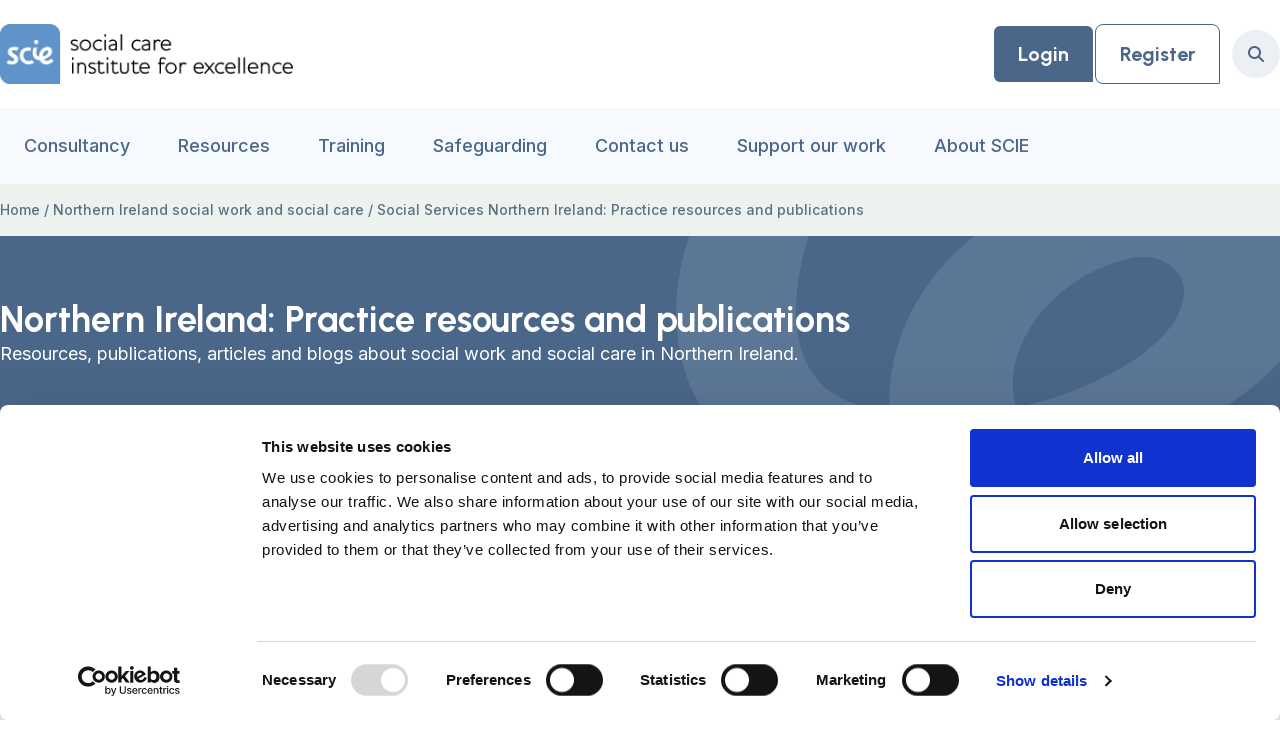

--- FILE ---
content_type: text/html; charset=UTF-8
request_url: https://www.scie.org.uk/northern-ireland/resources/
body_size: 29642
content:
<!doctype html>
<html lang="en-GB">

<head>
  <meta charset="utf-8">
  <meta
    name="viewport"
    content="width=device-width, initial-scale=1"
  >
    	<script type="text/javascript" id="itineris-postmate-data-layer-single-page-15200">
		window.dataLayer = window.dataLayer || [];
		window.dataLayer.push({"post_title":"Social Services Northern Ireland: Practice resources and publications"});
	</script>
<meta name='robots' content='index, follow, max-image-preview:large, max-snippet:-1, max-video-preview:-1' />
	<style>img:is([sizes="auto" i], [sizes^="auto," i]) { contain-intrinsic-size: 3000px 1500px }</style>
	<meta name="dlm-version" content="5.1.6">
	<!-- This site is optimized with the Yoast SEO plugin v26.7 - https://yoast.com/wordpress/plugins/seo/ -->
	<title>Social Services Northern Ireland: Practice resources and publications - SCIE</title>
<link data-rocket-preload as="style" href="https://fonts.googleapis.com/css2?family=Urbanist%3Aital%2Cwght%400%2C100..900%3B1%2C100..900&#038;ver=1.0.0&#038;family=Urbanist:wght@400;500;700&#038;family=Inter:wght@400;500;600;700&#038;display=swap" rel="preload">
<link href="https://fonts.googleapis.com/css2?family=Urbanist%3Aital%2Cwght%400%2C100..900%3B1%2C100..900&#038;ver=1.0.0&#038;family=Urbanist:wght@400;500;700&#038;family=Inter:wght@400;500;600;700&#038;display=swap" media="print" onload="this.media=&#039;all&#039;" rel="stylesheet">
<noscript><link rel="stylesheet" href="https://fonts.googleapis.com/css2?family=Urbanist%3Aital%2Cwght%400%2C100..900%3B1%2C100..900&#038;ver=1.0.0&#038;family=Urbanist:wght@400;500;700&#038;family=Inter:wght@400;500;600;700&#038;display=swap"></noscript>
	<link rel="canonical" href="https://www.scie.org.uk/northern-ireland/resources/" />
	<meta property="og:locale" content="en_GB" />
	<meta property="og:type" content="article" />
	<meta property="og:title" content="Social Services Northern Ireland: Practice resources and publications - SCIE" />
	<meta property="og:url" content="https://www.scie.org.uk/northern-ireland/resources/" />
	<meta property="og:site_name" content="SCIE" />
	<meta property="article:publisher" content="https://www.facebook.com/socialcareinstitutepage/" />
	<meta property="article:modified_time" content="2023-11-07T11:18:12+00:00" />
	<meta property="og:image" content="https://www.scie.org.uk/app/uploads/2023/07/OG.jpg" />
	<meta property="og:image:width" content="1200" />
	<meta property="og:image:height" content="630" />
	<meta property="og:image:type" content="image/jpeg" />
	<meta name="twitter:card" content="summary_large_image" />
	<meta name="twitter:site" content="@SCIE_socialcare" />
	<meta name="twitter:label1" content="Estimated reading time" />
	<meta name="twitter:data1" content="1 minute" />
	<script type="application/ld+json" class="yoast-schema-graph">{"@context":"https://schema.org","@graph":[{"@type":"WebPage","@id":"https://www.scie.org.uk/northern-ireland/resources/","url":"https://www.scie.org.uk/northern-ireland/resources/","name":"Social Services Northern Ireland: Practice resources and publications - SCIE","isPartOf":{"@id":"https://www.scie.org.uk/#website"},"datePublished":"2023-09-23T15:45:54+00:00","dateModified":"2023-11-07T11:18:12+00:00","breadcrumb":{"@id":"https://www.scie.org.uk/northern-ireland/resources/#breadcrumb"},"inLanguage":"en-GB","potentialAction":[{"@type":"ReadAction","target":["https://www.scie.org.uk/northern-ireland/resources/"]}]},{"@type":"BreadcrumbList","@id":"https://www.scie.org.uk/northern-ireland/resources/#breadcrumb","itemListElement":[{"@type":"ListItem","position":1,"name":"Home","item":"https://www.scie.org.uk/"},{"@type":"ListItem","position":2,"name":"Northern Ireland social work and social care","item":"https://www.scie.org.uk/northern-ireland/"},{"@type":"ListItem","position":3,"name":"Social Services Northern Ireland: Practice resources and publications"}]},{"@type":"WebSite","@id":"https://www.scie.org.uk/#website","url":"https://www.scie.org.uk/","name":"Social Care Institute for Excellence","description":"","publisher":{"@id":"https://www.scie.org.uk/#organization"},"alternateName":"SCIE","potentialAction":[{"@type":"SearchAction","target":{"@type":"EntryPoint","urlTemplate":"https://www.scie.org.uk/?s={search_term_string}"},"query-input":{"@type":"PropertyValueSpecification","valueRequired":true,"valueName":"search_term_string"}}],"inLanguage":"en-GB"},{"@type":"Organization","@id":"https://www.scie.org.uk/#organization","name":"Social Care Institute for Excellence (SCIE)","url":"https://www.scie.org.uk/","logo":{"@type":"ImageObject","inLanguage":"en-GB","@id":"https://www.scie.org.uk/#/schema/logo/image/","url":"https://www.scie.org.uk/app/uploads/2023/06/Logo.png","contentUrl":"https://www.scie.org.uk/app/uploads/2023/06/Logo.png","width":313,"height":64,"caption":"Social Care Institute for Excellence (SCIE)"},"image":{"@id":"https://www.scie.org.uk/#/schema/logo/image/"},"sameAs":["https://www.facebook.com/socialcareinstitutepage/","https://x.com/SCIE_socialcare","https://www.linkedin.com/company/social-care-institute-for-excellence"]}]}</script>
	<!-- / Yoast SEO plugin. -->


<link rel='dns-prefetch' href='//fonts.googleapis.com' />
<link href='https://fonts.gstatic.com' crossorigin rel='preconnect' />
<!-- WP Fusion --><style type="text/css">.woocommerce .product .variations option:disabled { display: none; } </style><link data-minify="1" rel='stylesheet' id='grassblade-css' href='https://www.scie.org.uk/app/cache/min/1/app/plugins/grassblade/css/styles.css?ver=1768469882' media='all' />
<link data-minify="1" rel='stylesheet' id='grassblade-frontend-css' href='https://www.scie.org.uk/app/cache/min/1/app/plugins/grassblade/css/frontend-styles.css?ver=1768469882' media='all' />
<link data-minify="1" rel='stylesheet' id='woocommerce-pdf-frontend-css-css' href='https://www.scie.org.uk/app/cache/min/1/app/plugins/woocommerce-pdf-invoice/assets/css/woocommerce-pdf-frontend-css.css?ver=1768469882' media='all' />
<style id='wp-block-list-inline-css'>
ol,ul{box-sizing:border-box}:root :where(.wp-block-list.has-background){padding:1.25em 2.375em}
</style>
<link rel='stylesheet' id='evidence-hub-styles-css' href='https://www.scie.org.uk/app/plugins/evidence-hub/assets/css/evidence-hub.min.css?ver=1765367598' media='all' />

<link data-minify="1" rel='stylesheet' id='evidence-hub-icomoon-css' href='https://www.scie.org.uk/app/cache/min/1/app/plugins/evidence-hub/assets/fonts/icomoon/styles.css?ver=1768469882' media='' />
<style id='woocommerce-inline-inline-css'>
.woocommerce form .form-row .required { visibility: visible; }
</style>
<link rel='stylesheet' id='zerobounce-email-validator-css' href='https://www.scie.org.uk/app/plugins/zerobounce/public/css/zerobounce-email-validator-public.css?ver=1.1.3' media='all' />
<link data-minify="1" rel='stylesheet' id='moove_activity_addon_frontend-css' href='https://www.scie.org.uk/app/cache/min/1/app/plugins/user-activity-tracking-and-log-addon/assets/css/activity-et-front.css?ver=1768469882' media='all' />

<link data-minify="1" rel='stylesheet' id='app/0-css' href='https://www.scie.org.uk/app/cache/min/1/app/themes/scie/public/css/app.2ff31a.css?ver=1768469882' media='all' />
<link data-minify="1" rel='stylesheet' id='header/0-css' href='https://www.scie.org.uk/app/cache/min/1/app/themes/scie/public/css/header.e66253.css?ver=1768469882' media='all' />
<script src="https://www.scie.org.uk/wp/wp-includes/js/jquery/jquery.min.js?ver=3.7.1" id="jquery-core-js"></script>
<script src="https://www.scie.org.uk/wp/wp-includes/js/jquery/jquery-migrate.min.js?ver=3.4.1" id="jquery-migrate-js" data-rocket-defer defer></script>
<script id="gb-user-profile-js-extra">
var gb_profile = {"date":"Date","score":"Score","status":"Status","timespent":"Timespent","quiz_report":"Quiz Report","completed":"Completed","attempted":"Attempted","passed":"Passed","failed":"Failed","in_progress":"In Progress","datatables_language":{"sEmptyTable":"No data available in table","sInfo":"Showing _START_ to _END_ of _TOTAL_ entries","sInfoEmpty":"Showing 0 to 0 of 0 entries","sInfoFiltered":"(filtered from _MAX_ total entries)","sInfoPostFix":"","sInfoThousands":",","sLengthMenu":"Show _MENU_ entries","sLoadingRecords":"Loading...","sProcessing":"Processing...","sSearch":"Search:","sZeroRecords":"No matching records found","oPaginate":{"sFirst":"First","sLast":"Last","sNext":"Next","sPrevious":"Previous"},"oAria":{"sSortAscending":": activate to sort column ascending","sSortDescending":": activate to sort column descending"}},"plugin_dir_url":"https:\/\/www.scie.org.uk\/app\/plugins\/grassblade"};
</script>
<script data-minify="1" src="https://www.scie.org.uk/app/cache/min/1/app/plugins/grassblade/addons/user_report/js/script.js?ver=1768469882" id="gb-user-profile-js" data-rocket-defer defer></script>
<script data-minify="1" src="https://www.scie.org.uk/app/cache/min/1/app/plugins/zerobounce/public/js/zerobounce-email-validator-public.js?ver=1768469882" id="zerobounce-email-validator-js" data-rocket-defer defer></script>
<script id="grassblade-js-extra">
var gb_data = {"plugin_dir_url":"https:\/\/www.scie.org.uk\/app\/plugins\/grassblade\/","is_admin":"","is_guest":"1","ajax_url":"https:\/\/www.scie.org.uk\/wp\/wp-admin\/admin-ajax.php","post_id":"15200","lrs_exists":"1","completion_tracking_enabled":"","post_completion":"","lang":{"confirm_reset_learner_progress":"Are you sure you want to reset progress on this content for all learners?","S.No.":"S.No.","User":"User","Email":"Email","Video":"Video","Length":"Length","Attempts":"Attempts","Timespent":"Timespent","Heatmap":"Heatmap","Completed %":"Completed %","Not Watched":"Not Watched","Type":"Type","Percentage Watched":"Percentage Watched","Select All":"Select All","Select None":"Select None","Loading...":"Loading...","No data.":"No data.","Content":"Content","Date":"Date","Student Score %":"Student Score %","Group Avg":"Group Avg","Global Avg":"Global Avg","Time Spent":"Time Spent"},"labels":{"content_passed_message":"Congratulations! You have successfully %s the content.","content_failed_message":"You did not pass.","content_getting_result":"Getting your Result ...","passed":"Passed","failed":"Failed","completed":"Completed"}};
</script>
<script data-minify="1" src="https://www.scie.org.uk/app/cache/min/1/app/plugins/grassblade/js/script.js?ver=1768469882" id="grassblade-js" data-rocket-defer defer></script>
<link rel="https://api.w.org/" href="https://www.scie.org.uk/wp-json/" /><link rel="alternate" title="JSON" type="application/json" href="https://www.scie.org.uk/wp-json/wp/v2/pages/15200" /><link rel="EditURI" type="application/rsd+xml" title="RSD" href="https://www.scie.org.uk/wp/xmlrpc.php?rsd" />
<link rel='shortlink' href='https://www.scie.org.uk/?p=15200' />
<link rel="alternate" title="oEmbed (JSON)" type="application/json+oembed" href="https://www.scie.org.uk/wp-json/oembed/1.0/embed?url=https%3A%2F%2Fwww.scie.org.uk%2Fnorthern-ireland%2Fresources%2F" />
<link rel="alternate" title="oEmbed (XML)" type="text/xml+oembed" href="https://www.scie.org.uk/wp-json/oembed/1.0/embed?url=https%3A%2F%2Fwww.scie.org.uk%2Fnorthern-ireland%2Fresources%2F&#038;format=xml" />

<!--BEGIN: TRACKING CODE MANAGER (v2.5.0) BY INTELLYWP.COM IN HEAD//-->
<!-- Google Tag Manager -->
<script>(function(w,d,s,l,i){w[l]=w[l]||[];w[l].push({'gtm.start':
new Date().getTime(),event:'gtm.js'});var f=d.getElementsByTagName(s)[0],
j=d.createElement(s),dl=l!='dataLayer'?'&l='+l:'';j.async=true;j.src=
'https://www.googletagmanager.com/gtm.js?id='+i+dl;f.parentNode.insertBefore(j,f);
})(window,document,'script','dataLayer','GTM-WFJKZ3N6');</script>
<!-- End Google Tag Manager -->
<!--END: https://wordpress.org/plugins/tracking-code-manager IN HEAD//-->	<noscript><style>.woocommerce-product-gallery{ opacity: 1 !important; }</style></noscript>
	<link rel="preconnect" href="https://fonts.gstatic.com" crossorigin /><link rel="icon" href="https://www.scie.org.uk/app/uploads/2023/07/cropped-favicon-100x100.png" sizes="32x32" />
<link rel="icon" href="https://www.scie.org.uk/app/uploads/2023/07/cropped-favicon-270x270.png" sizes="192x192" />
<link rel="apple-touch-icon" href="https://www.scie.org.uk/app/uploads/2023/07/cropped-favicon-270x270.png" />
<meta name="msapplication-TileImage" content="https://www.scie.org.uk/app/uploads/2023/07/cropped-favicon-270x270.png" />
		<style id="wp-custom-css">
			.woocommerce:where(body:not(.woocommerce-uses-block-theme)) div.product p.price, .woocommerce:where(body:not(.woocommerce-uses-block-theme)) div.product span.price {
color:#000000 !important;
}

.learndash-wrapper .ld-button, .learndash-wrapper #btn-join, .learndash-wrapper .btn-join {
	font-size: 1.15em !important;
}		</style>
		<style id="kirki-inline-styles"></style>  <link rel="apple-touch-icon" sizes="57x57" href="https://www.scie.org.uk/app/themes/scie/public/apple-touch-icon-57x57.png">
<link rel="apple-touch-icon" sizes="60x60" href="https://www.scie.org.uk/app/themes/scie/public/apple-touch-icon-60x60.png">
<link rel="apple-touch-icon" sizes="72x72" href="https://www.scie.org.uk/app/themes/scie/public/apple-touch-icon-72x72.png">
<link rel="apple-touch-icon" sizes="76x76" href="https://www.scie.org.uk/app/themes/scie/public/apple-touch-icon-76x76.png">
<link rel="apple-touch-icon" sizes="114x114" href="https://www.scie.org.uk/app/themes/scie/public/apple-touch-icon-114x114.png">
<link rel="apple-touch-icon" sizes="120x120" href="https://www.scie.org.uk/app/themes/scie/public/apple-touch-icon-120x120.png">
<link rel="apple-touch-icon" sizes="144x144" href="https://www.scie.org.uk/app/themes/scie/public/apple-touch-icon-144x144.png">
<link rel="apple-touch-icon" sizes="152x152" href="https://www.scie.org.uk/app/themes/scie/public/apple-touch-icon-152x152.png">
<link rel="apple-touch-icon" sizes="167x167" href="https://www.scie.org.uk/app/themes/scie/public/apple-touch-icon-167x167.png">
<link rel="apple-touch-icon" sizes="180x180" href="https://www.scie.org.uk/app/themes/scie/public/apple-touch-icon-180x180.png">
<link rel="apple-touch-icon" sizes="1024x1024" href="https://www.scie.org.uk/app/themes/scie/public/apple-touch-icon-1024x1024.png">
<link rel="icon" type="image/png" sizes="16x16" href="https://www.scie.org.uk/app/themes/scie/public/favicon-16x16.png">
<link rel="icon" type="image/png" sizes="32x32" href="https://www.scie.org.uk/app/themes/scie/public/favicon-32x32.png">
<link rel="manifest" href="https://www.scie.org.uk/app/themes/scie/public/manifest.webmanifest">
<link rel="shortcut icon" href="https://www.scie.org.uk/app/themes/scie/public/favicon.ico">
<meta name="apple-mobile-web-app-capable" content="yes">
<meta name="apple-mobile-web-app-status-bar-style" content="black-translucent">
<meta name="apple-mobile-web-app-title">
<meta name="application-name">
<meta name="mobile-web-app-capable" content="yes">
<meta name="msapplication-TileColor" content="#4a678a">
<meta name="msapplication-TileImage" content="https://www.scie.org.uk/app/themes/scie/public/mstile-144x144.png">
<meta name="msapplication-config" content="https://www.scie.org.uk/app/themes/scie/public/browserconfig.xml">
<meta name="theme-color" content="#4a678a">
<meta name="generator" content="WP Rocket 3.19.4" data-wpr-features="wpr_defer_js wpr_minify_js wpr_minify_css wpr_preload_links wpr_desktop" /></head>

<body class="wp-singular page-template-default page page-id-15200 page-parent page-child parent-pageid-15193 wp-embed-responsive wp-theme-scie theme-scie woocommerce-no-js resources woocommerce-block-theme-has-button-styles woocommerce-disabled-order-notes-field tgwc-woocommerce-customize-my-account">
  
<!--BEGIN: TRACKING CODE MANAGER (v2.5.0) BY INTELLYWP.COM IN BODY//-->
<!-- Google Tag Manager (noscript) -->
<noscript><iframe src="https://www.googletagmanager.com/ns.html?id=GTM-WFJKZ3N6" height="0" width="0"></iframe></noscript>
<!-- End Google Tag Manager (noscript) -->
<!--END: https://wordpress.org/plugins/tracking-code-manager IN BODY//-->
  <div
    class="overflow-x-hidden"
    id="app"
  >
    <a
      class="sr-only focus:not-sr-only"
      href="#main"
    >
      Skip to content
    </a>

    <header
  id="main-header"
  class="header header--standard relative z-30"
>
  
  <div data-rocket-location-hash="1b211f0cde75772128ff14b65f010007" class="white">
    <div class="container flex h-full flex-row items-center justify-between py-4">
      <a
    class="prevent-default mr-auto h-12 lg:h-[60px]"
    href="https://www.scie.org.uk/"
  >
    <span class="sr-only">Home Link Logo</span>
    <img width="313" height="64" src="https://www.scie.org.uk/app/uploads/2023/06/Logo.png" class="hidden lg:block h-full w-auto max-w-auto print:block" alt="" decoding="async" srcset="https://www.scie.org.uk/app/uploads/2023/06/Logo.png 313w, https://www.scie.org.uk/app/uploads/2023/06/Logo-150x31.png 150w" sizes="(max-width: 313px) 100vw, 313px" />
    <img width="46" height="46" src="https://www.scie.org.uk/app/uploads/2023/06/Symbol.png" class="block lg:hidden h-full w-auto max-w-auto print:hidden" alt="" decoding="async" />
  </a>
      <div class="ml-auto flex flex-row print:hidden">
  
      <div class="flex flex-row gap-x-3">
                      <a
  class="btn prevent-default btn-primary"
   href="/my-account/"
        target="_self"
        >
  <span class="btn-inner flex-row flex items-center">
          Login
          </span>
</a>
                      <a
  class="btn prevent-default btn-secondary hidden lg:inline-flex"
   href="/register/"
        target="_self"
        >
  <span class="btn-inner flex-row flex items-center">
          Register
          </span>
</a>
          </div>
    
  <button
    type="button"
    title="Mobile menu button"
    class="mobile-menu-btn ml-6 block md:ml-7 lg:hidden text-dusky-blue"
  >
    <svg class="w-5 open" fill="currentColor" xmlns="http://www.w3.org/2000/svg" viewBox="0 0 448 512"><!--! Font Awesome Pro 6.4.2 by @fontawesome - https://fontawesome.com License - https://fontawesome.com/license (Commercial License) Copyright 2023 Fonticons, Inc. --><path d="M0 96C0 78.3 14.3 64 32 64H416c17.7 0 32 14.3 32 32s-14.3 32-32 32H32C14.3 128 0 113.7 0 96zM0 256c0-17.7 14.3-32 32-32H416c17.7 0 32 14.3 32 32s-14.3 32-32 32H32c-17.7 0-32-14.3-32-32zM448 416c0 17.7-14.3 32-32 32H32c-17.7 0-32-14.3-32-32s14.3-32 32-32H416c17.7 0 32 14.3 32 32z"/></svg>    <svg class="w-5 close hidden" fill="currentColor" xmlns="http://www.w3.org/2000/svg" viewBox="0 0 448 512"><!--! Font Awesome Pro 6.4.2 by @fontawesome - https://fontawesome.com License - https://fontawesome.com/license (Commercial License) Copyright 2023 Fonticons, Inc. --><path d="M393.4 41.4c12.5-12.5 32.8-12.5 45.3 0s12.5 32.8 0 45.3L269.3 256 438.6 425.4c12.5 12.5 12.5 32.8 0 45.3s-32.8 12.5-45.3 0L224 301.3 54.6 470.6c-12.5 12.5-32.8 12.5-45.3 0s-12.5-32.8 0-45.3L178.7 256 9.4 86.6C-3.1 74.1-3.1 53.9 9.4 41.4s32.8-12.5 45.3 0L224 210.7 393.4 41.4z"/></svg>  </button>

  
  <div class="desktop-header-search-bar hidden items-center lg:flex">
    <div
    class="ml-3"
    data-modal-target="search-modal"
    data-modal-toggle="search-modal"
  >
    <button
      class="bg-primary-state-50 flex h-12 w-12 items-center justify-center rounded-full"
      type="submit"
    >
      <span class="sr-only">Search</span>
      <svg class="w-4 fill-dusky-blue" fill="currentColor" xmlns="http://www.w3.org/2000/svg" viewBox="0 0 512 512"><!--! Font Awesome Pro 6.4.2 by @fontawesome - https://fontawesome.com License - https://fontawesome.com/license (Commercial License) Copyright 2023 Fonticons, Inc. --><path d="M416 208c0 45.9-14.9 88.3-40 122.7L502.6 457.4c12.5 12.5 12.5 32.8 0 45.3s-32.8 12.5-45.3 0L330.7 376c-34.4 25.2-76.8 40-122.7 40C93.1 416 0 322.9 0 208S93.1 0 208 0S416 93.1 416 208zM208 352a144 144 0 1 0 0-288 144 144 0 1 0 0 288z"/></svg>    </button>
  </div>
  </div>
</div>
    </div>
  </div>

  
      <div data-rocket-location-hash="4d16987bc71ff5b20d068b6f2769fe88" class="bg-ghost-white">
      <div data-rocket-location-hash="c2b2a1461d8b94e639cd80a05325878c" class="container">
        <nav class="hidden lg:flex">
          
      <div class="relative">
        <a
          href="https://www.scie.org.uk/consultancy/"
          class="prevent-default desktop-nav-link py-4 px-4 flex justify-center items-center font-medium font-inter text-lg no-underline hover:underline has-dropdown text-dusky-blue hover:text-md-teal-blue pl-0"
        >
          Consultancy
        </a>

        
                  <div class="submenu shadow-blue grid grid-cols-3 gap-10 bg-white">

            
                          <div>
                                  <div class="font-urbanist text-dusky-blue mb-6 text-2xl font-bold">
                    In this section
                  </div>
                
                                  <div class="font-inter text-jet-grey mb-6 text-base font-medium">
                    <p>Access expert advice and consultancy support from SCIE to drive improvements across children, families and adults’ health and social care.</p>
                  </div>
                
                              </div>
                        

            
            <div class="relative">
                              
                <div>
                  <a
                    href="https://www.scie.org.uk/consultancy/transforming-care/"
                    class="submenu-item !transition-colors block w-full font-medium font-inter text-lg prevent-default hover:text-md-teal-blue no-underline my-3 has-dropdown"
                  >
                    Transforming care and support locally
                  </a>

                  
                                      <div class="subsubmenu left-full pl-10">
                                              
                        <a
                          href="https://www.scie.org.uk/consultancy/transforming-care/digital-transformation/"
                          class="prevent-default subsubmenu-item !transition-colors block w-full font-medium font-inter text-lg hover:text-md-teal-blue no-underline my-3"
                        >
                          Digital transformation
                        </a>
                                              
                        <a
                          href="https://www.scie.org.uk/consultancy/transforming-care/pathway-review/"
                          class="prevent-default subsubmenu-item !transition-colors block w-full font-medium font-inter text-lg hover:text-md-teal-blue no-underline my-3"
                        >
                          Pathway review
                        </a>
                                              
                        <a
                          href="https://www.scie.org.uk/consultancy/transforming-care/targeted-prevention/"
                          class="prevent-default subsubmenu-item !transition-colors block w-full font-medium font-inter text-lg hover:text-md-teal-blue no-underline my-3"
                        >
                          Early intervention and prevention
                        </a>
                                              
                        <a
                          href="https://www.scie.org.uk/consultancy/transforming-care/system-commissioning/"
                          class="prevent-default subsubmenu-item !transition-colors block w-full font-medium font-inter text-lg hover:text-md-teal-blue no-underline my-3"
                        >
                          Commissioning for outcomes
                        </a>
                                              
                        <a
                          href="https://www.scie.org.uk/consultancy/transforming-care/co-production/"
                          class="prevent-default subsubmenu-item !transition-colors block w-full font-medium font-inter text-lg hover:text-md-teal-blue no-underline my-3"
                        >
                          Co-production consultancy support
                        </a>
                                              
                        <a
                          href="https://www.scie.org.uk/consultancy/transforming-care/named-social-worker-models/"
                          class="prevent-default subsubmenu-item !transition-colors block w-full font-medium font-inter text-lg hover:text-md-teal-blue no-underline my-3"
                        >
                          Named social worker models
                        </a>
                                              
                        <a
                          href="https://www.scie.org.uk/consultancy/transforming-care/practice-with-impact/"
                          class="prevent-default subsubmenu-item !transition-colors block w-full font-medium font-inter text-lg hover:text-md-teal-blue no-underline my-3"
                        >
                          Practice with impact
                        </a>
                                          </div>
                                    

                </div>
                              
                <div>
                  <a
                    href="https://www.scie.org.uk/consultancy/safeguarding-reviews-audits/"
                    class="submenu-item !transition-colors block w-full font-medium font-inter text-lg prevent-default hover:text-md-teal-blue no-underline my-3 has-dropdown"
                  >
                    Safeguarding consultancy, reviews and audits
                  </a>

                  
                                      <div class="subsubmenu left-full pl-10">
                                              
                        <a
                          href="https://www.scie.org.uk/consultancy/safeguarding-reviews-audits/safeguarding-reviews/"
                          class="prevent-default subsubmenu-item !transition-colors block w-full font-medium font-inter text-lg hover:text-md-teal-blue no-underline my-3"
                        >
                          Safeguarding reviews
                        </a>
                                              
                        <a
                          href="https://www.scie.org.uk/consultancy/safeguarding-reviews-audits/safeguarding-audits/"
                          class="prevent-default subsubmenu-item !transition-colors block w-full font-medium font-inter text-lg hover:text-md-teal-blue no-underline my-3"
                        >
                          Safeguarding audits
                        </a>
                                          </div>
                                    

                </div>
                              
                <div>
                  <a
                    href="https://www.scie.org.uk/consultancy/influencing-better-policy/"
                    class="submenu-item !transition-colors block w-full font-medium font-inter text-lg prevent-default hover:text-md-teal-blue no-underline my-3"
                  >
                    Influencing better policy and practice nationally
                  </a>

                  
                                    

                </div>
                          </div>
          </div>
                

      </div>
          
      <div class="relative">
        <a
          href="https://www.scie.org.uk/care-themes/"
          class="prevent-default desktop-nav-link py-4 px-4 flex justify-center items-center font-medium font-inter text-lg no-underline hover:underline has-dropdown text-dusky-blue hover:text-md-teal-blue"
        >
          Resources
        </a>

        
                  <div class="submenu shadow-blue grid grid-cols-3 gap-10 bg-white">

            
                          <div>
                                  <div class="font-urbanist text-dusky-blue mb-6 text-2xl font-bold">
                    In this section
                  </div>
                
                                  <div class="font-inter text-jet-grey mb-6 text-base font-medium">
                    <p>Guidance, advice and better practice across a range of key care themes and priority areas</p>
                  </div>
                
                              </div>
                        

            
            <div class="relative">
                              
                <div>
                  <a
                    href="https://www.scie.org.uk/advocacy/"
                    class="submenu-item !transition-colors block w-full font-medium font-inter text-lg prevent-default hover:text-md-teal-blue no-underline my-3 has-dropdown"
                  >
                    Advocacy
                  </a>

                  
                                      <div class="subsubmenu left-full pl-10">
                                              
                        <a
                          href="https://www.scie.org.uk/advocacy/commissioning/"
                          class="prevent-default subsubmenu-item !transition-colors block w-full font-medium font-inter text-lg hover:text-md-teal-blue no-underline my-3"
                        >
                          Commissioning independent advocacy
                        </a>
                                          </div>
                                    

                </div>
                              
                <div>
                  <a
                    href="https://www.scie.org.uk/assessment-and-eligibility/"
                    class="submenu-item !transition-colors block w-full font-medium font-inter text-lg prevent-default hover:text-md-teal-blue no-underline my-3 has-dropdown"
                  >
                    Assessment &amp; eligibility
                  </a>

                  
                                      <div class="subsubmenu left-full pl-10">
                                              
                        <a
                          href="https://www.scie.org.uk/assessment-and-eligibility/assessment-of-needs-under-the-care-act-2014/"
                          class="prevent-default subsubmenu-item !transition-colors block w-full font-medium font-inter text-lg hover:text-md-teal-blue no-underline my-3"
                        >
                          Assessment of needs
                        </a>
                                              
                        <a
                          href="https://www.scie.org.uk/assessment-and-eligibility/determination-eligibility/"
                          class="prevent-default subsubmenu-item !transition-colors block w-full font-medium font-inter text-lg hover:text-md-teal-blue no-underline my-3"
                        >
                          Determination of eligibility
                        </a>
                                              
                        <a
                          href="https://www.scie.org.uk/assessment-and-eligibility/key-duties/"
                          class="prevent-default subsubmenu-item !transition-colors block w-full font-medium font-inter text-lg hover:text-md-teal-blue no-underline my-3"
                        >
                          Duties
                        </a>
                                              
                        <a
                          href="https://www.scie.org.uk/assessment-and-eligibility/fluctuating-needs/"
                          class="prevent-default subsubmenu-item !transition-colors block w-full font-medium font-inter text-lg hover:text-md-teal-blue no-underline my-3"
                        >
                          Fluctuating needs
                        </a>
                                              
                        <a
                          href="https://www.scie.org.uk/assessment-and-eligibility/important-concepts/"
                          class="prevent-default subsubmenu-item !transition-colors block w-full font-medium font-inter text-lg hover:text-md-teal-blue no-underline my-3"
                        >
                          Important concepts
                        </a>
                                              
                        <a
                          href="https://www.scie.org.uk/assessment-and-eligibility/key-principles/"
                          class="prevent-default subsubmenu-item !transition-colors block w-full font-medium font-inter text-lg hover:text-md-teal-blue no-underline my-3"
                        >
                          Principles
                        </a>
                                              
                        <a
                          href="https://www.scie.org.uk/assessment-and-eligibility/process/"
                          class="prevent-default subsubmenu-item !transition-colors block w-full font-medium font-inter text-lg hover:text-md-teal-blue no-underline my-3"
                        >
                          Process
                        </a>
                                              
                        <a
                          href="https://www.scie.org.uk/assessment-and-eligibility/practice-examples/"
                          class="prevent-default subsubmenu-item !transition-colors block w-full font-medium font-inter text-lg hover:text-md-teal-blue no-underline my-3"
                        >
                          Practice examples
                        </a>
                                          </div>
                                    

                </div>
                              
                <div>
                  <a
                    href="https://www.scie.org.uk/care-act-2014/"
                    class="submenu-item !transition-colors block w-full font-medium font-inter text-lg prevent-default hover:text-md-teal-blue no-underline my-3 has-dropdown"
                  >
                    Care Act 2014
                  </a>

                  
                                      <div class="subsubmenu left-full pl-10">
                                              
                        <a
                          href="https://www.scie.org.uk/care-act-2014/video/"
                          class="prevent-default subsubmenu-item !transition-colors block w-full font-medium font-inter text-lg hover:text-md-teal-blue no-underline my-3"
                        >
                          Care Act: Video introduction
                        </a>
                                              
                        <a
                          href="https://www.scie.org.uk/care-act-2014/legal-impact/"
                          class="prevent-default subsubmenu-item !transition-colors block w-full font-medium font-inter text-lg hover:text-md-teal-blue no-underline my-3"
                        >
                          Legal duties and impact on individuals
                        </a>
                                          </div>
                                    

                </div>
                              
                <div>
                  <a
                    href="https://www.scie.org.uk/co-production/"
                    class="submenu-item !transition-colors block w-full font-medium font-inter text-lg prevent-default hover:text-md-teal-blue no-underline my-3 has-dropdown"
                  >
                    Co-production
                  </a>

                  
                                      <div class="subsubmenu left-full pl-10">
                                              
                        <a
                          href="https://www.scie.org.uk/co-production/what-how/"
                          class="prevent-default subsubmenu-item !transition-colors block w-full font-medium font-inter text-lg hover:text-md-teal-blue no-underline my-3"
                        >
                          What it is and how to do it
                        </a>
                                              
                        <a
                          href="https://www.scie.org.uk/co-production/scie/"
                          class="prevent-default subsubmenu-item !transition-colors block w-full font-medium font-inter text-lg hover:text-md-teal-blue no-underline my-3"
                        >
                          Co-production at SCIE
                        </a>
                                              
                        <a
                          href="https://www.scie.org.uk/co-production/understanding-the-difference/"
                          class="prevent-default subsubmenu-item !transition-colors block w-full font-medium font-inter text-lg hover:text-md-teal-blue no-underline my-3"
                        >
                          Understanding the difference it makes
                        </a>
                                              
                        <a
                          href="https://www.scie.org.uk/co-production/week/"
                          class="prevent-default subsubmenu-item !transition-colors block w-full font-medium font-inter text-lg hover:text-md-teal-blue no-underline my-3"
                        >
                          Co-production Week
                        </a>
                                              
                        <a
                          href="https://www.scie.org.uk/co-production/supporting/"
                          class="prevent-default subsubmenu-item !transition-colors block w-full font-medium font-inter text-lg hover:text-md-teal-blue no-underline my-3"
                        >
                          Supporting co-production
                        </a>
                                              
                        <a
                          href="https://www.scie.org.uk/co-production/social-model-disability/"
                          class="prevent-default subsubmenu-item !transition-colors block w-full font-medium font-inter text-lg hover:text-md-teal-blue no-underline my-3"
                        >
                          Disability and co-production
                        </a>
                                              
                        <a
                          href="https://www.scie.org.uk/co-production/examples/"
                          class="prevent-default subsubmenu-item !transition-colors block w-full font-medium font-inter text-lg hover:text-md-teal-blue no-underline my-3"
                        >
                          Examples of co-production
                        </a>
                                              
                        <a
                          href="https://www.scie.org.uk/co-production/seoep/"
                          class="prevent-default subsubmenu-item !transition-colors block w-full font-medium font-inter text-lg hover:text-md-teal-blue no-underline my-3"
                        >
                          SEOEP project
                        </a>
                                          </div>
                                    

                </div>
                              
                <div>
                  <a
                    href="https://www.scie.org.uk/housing/"
                    class="submenu-item !transition-colors block w-full font-medium font-inter text-lg prevent-default hover:text-md-teal-blue no-underline my-3 has-dropdown"
                  >
                    Housing and care
                  </a>

                  
                                      <div class="subsubmenu left-full pl-10">
                                              
                        <a
                          href="https://www.scie.org.uk/housing/toolkit-for-place-based-strategies-for-housing-for-autistic-adults-and-adults-with-a-learning-disability/"
                          class="prevent-default subsubmenu-item !transition-colors block w-full font-medium font-inter text-lg hover:text-md-teal-blue no-underline my-3"
                        >
                          Toolkit for place-based strategies for housing for autistic adults and adults with a learning disability 
                        </a>
                                              
                        <a
                          href="https://www.scie.org.uk/housing/housing-toolkit/"
                          class="prevent-default subsubmenu-item !transition-colors block w-full font-medium font-inter text-lg hover:text-md-teal-blue no-underline my-3"
                        >
                          Toolkit for place-based plans for housing for older adults
                        </a>
                                              
                        <a
                          href="https://www.scie.org.uk/housing/developing-local-housing-partnerships-a-serious-game-for-older-peoples-housing/"
                          class="prevent-default subsubmenu-item !transition-colors block w-full font-medium font-inter text-lg hover:text-md-teal-blue no-underline my-3"
                        >
                          Developing local housing partnerships: a Serious Game for older people’s housing
                        </a>
                                              
                        <a
                          href="https://www.scie.org.uk/housing/webinar-developing-a-plan-for-housing-older-adults/"
                          class="prevent-default subsubmenu-item !transition-colors block w-full font-medium font-inter text-lg hover:text-md-teal-blue no-underline my-3"
                        >
                          Webinar: Developing a plan for housing older adults
                        </a>
                                              
                        <a
                          href="https://www.scie.org.uk/housing/role-of-housing/"
                          class="prevent-default subsubmenu-item !transition-colors block w-full font-medium font-inter text-lg hover:text-md-teal-blue no-underline my-3"
                        >
                          Role of housing in the future of care and support
                        </a>
                                              
                        <a
                          href="https://www.scie.org.uk/housing/100-year-life/"
                          class="prevent-default subsubmenu-item !transition-colors block w-full font-medium font-inter text-lg hover:text-md-teal-blue no-underline my-3"
                        >
                          The 100-year life: the role of housing, planning and design
                        </a>
                                          </div>
                                    

                </div>
                              
                <div>
                  <a
                    href="https://www.scie.org.uk/innovation/"
                    class="submenu-item !transition-colors block w-full font-medium font-inter text-lg prevent-default hover:text-md-teal-blue no-underline my-3 has-dropdown"
                  >
                    Innovation
                  </a>

                  
                                      <div class="subsubmenu left-full pl-10">
                                              
                        <a
                          href="https://www.scie.org.uk/innovation/innovation-network/"
                          class="prevent-default subsubmenu-item !transition-colors block w-full font-medium font-inter text-lg hover:text-md-teal-blue no-underline my-3"
                        >
                          Social Care Innovation Network
                        </a>
                                              
                        <a
                          href="https://www.scie.org.uk/innovation/showcase-webinars/"
                          class="prevent-default subsubmenu-item !transition-colors block w-full font-medium font-inter text-lg hover:text-md-teal-blue no-underline my-3"
                        >
                          Social care showcase webinars
                        </a>
                                              
                        <a
                          href="https://www.scie.org.uk/innovation/evidence-centre-palliative-end-of-life-care/"
                          class="prevent-default subsubmenu-item !transition-colors block w-full font-medium font-inter text-lg hover:text-md-teal-blue no-underline my-3"
                        >
                          Creating an Evidence Centre for Palliative and End of Life Care
                        </a>
                                              
                        <a
                          href="https://www.scie.org.uk/innovation/accelerating-reform-fund/"
                          class="prevent-default subsubmenu-item !transition-colors block w-full font-medium font-inter text-lg hover:text-md-teal-blue no-underline my-3"
                        >
                          Accelerating Reform Fund programme
                        </a>
                                          </div>
                                    

                </div>
                              
                <div>
                  <a
                    href="https://www.scie.org.uk/integrated-care/"
                    class="submenu-item !transition-colors block w-full font-medium font-inter text-lg prevent-default hover:text-md-teal-blue no-underline my-3 has-dropdown"
                  >
                    Integrated care
                  </a>

                  
                                      <div class="subsubmenu left-full pl-10">
                                              
                        <a
                          href="https://www.scie.org.uk/integrated-care/delivering/"
                          class="prevent-default subsubmenu-item !transition-colors block w-full font-medium font-inter text-lg hover:text-md-teal-blue no-underline my-3"
                        >
                          Delivering integrated care
                        </a>
                                              
                        <a
                          href="https://www.scie.org.uk/integrated-care/delivering/nhs-england-webinars/"
                          class="prevent-default subsubmenu-item !transition-colors block w-full font-medium font-inter text-lg hover:text-md-teal-blue no-underline my-3"
                        >
                          Webinars on integration
                        </a>
                                              
                        <a
                          href="https://www.scie.org.uk/integrated-care/leadership/"
                          class="prevent-default subsubmenu-item !transition-colors block w-full font-medium font-inter text-lg hover:text-md-teal-blue no-underline my-3"
                        >
                          Leadership in integrated care
                        </a>
                                              
                        <a
                          href="https://www.scie.org.uk/integrated-care/intermediate-care-reablement/"
                          class="prevent-default subsubmenu-item !transition-colors block w-full font-medium font-inter text-lg hover:text-md-teal-blue no-underline my-3"
                        >
                          Intermediate care including reablement
                        </a>
                                              
                        <a
                          href="https://www.scie.org.uk/integrated-care/research-practice/"
                          class="prevent-default subsubmenu-item !transition-colors block w-full font-medium font-inter text-lg hover:text-md-teal-blue no-underline my-3"
                        >
                          Integrated care research and practice
                        </a>
                                              
                        <a
                          href="https://www.scie.org.uk/integrated-care/multidisciplinary-teams/"
                          class="prevent-default subsubmenu-item !transition-colors block w-full font-medium font-inter text-lg hover:text-md-teal-blue no-underline my-3"
                        >
                          Multidisciplinary teams: Integrating care in places and neighbourhoods
                        </a>
                                              
                        <a
                          href="https://www.scie.org.uk/integrated-care/why-are-we-stuck-in-hospital/"
                          class="prevent-default subsubmenu-item !transition-colors block w-full font-medium font-inter text-lg hover:text-md-teal-blue no-underline my-3"
                        >
                          &#039;Why are we stuck in hospital?&#039;
                        </a>
                                              
                        <a
                          href="https://www.scie.org.uk/integrated-care/prevention-in-social-care/"
                          class="prevent-default subsubmenu-item !transition-colors block w-full font-medium font-inter text-lg hover:text-md-teal-blue no-underline my-3"
                        >
                          Prevention in social care
                        </a>
                                          </div>
                                    

                </div>
                              
                <div>
                  <a
                    href="https://www.scie.org.uk/mca/"
                    class="submenu-item !transition-colors block w-full font-medium font-inter text-lg prevent-default hover:text-md-teal-blue no-underline my-3 has-dropdown"
                  >
                    Mental Capacity Act
                  </a>

                  
                                      <div class="subsubmenu left-full pl-10">
                                              
                        <a
                          href="https://www.scie.org.uk/mca/introduction/"
                          class="prevent-default subsubmenu-item !transition-colors block w-full font-medium font-inter text-lg hover:text-md-teal-blue no-underline my-3"
                        >
                          Introducing the MCA
                        </a>
                                              
                        <a
                          href="https://www.scie.org.uk/mca/practice/"
                          class="prevent-default subsubmenu-item !transition-colors block w-full font-medium font-inter text-lg hover:text-md-teal-blue no-underline my-3"
                        >
                          MCA in practice
                        </a>
                                              
                        <a
                          href="https://www.scie.org.uk/mca/lps/"
                          class="prevent-default subsubmenu-item !transition-colors block w-full font-medium font-inter text-lg hover:text-md-teal-blue no-underline my-3"
                        >
                          Liberty Protection Safeguards (LPS)
                        </a>
                                              
                        <a
                          href="https://www.scie.org.uk/mca/dols/"
                          class="prevent-default subsubmenu-item !transition-colors block w-full font-medium font-inter text-lg hover:text-md-teal-blue no-underline my-3"
                        >
                          Deprivation of Liberty Safeguards (DoLS)
                        </a>
                                              
                        <a
                          href="https://www.scie.org.uk/mca/imca/"
                          class="prevent-default subsubmenu-item !transition-colors block w-full font-medium font-inter text-lg hover:text-md-teal-blue no-underline my-3"
                        >
                          Independent Mental Capacity Advocate (IMCA)
                        </a>
                                          </div>
                                    

                </div>
                              
                <div>
                  <a
                    href="https://www.scie.org.uk/older-lgbtq-people-and-social-care/"
                    class="submenu-item !transition-colors block w-full font-medium font-inter text-lg prevent-default hover:text-md-teal-blue no-underline my-3 has-dropdown"
                  >
                    Older LGBTQ+ people and social care
                  </a>

                  
                                      <div class="subsubmenu left-full pl-10">
                                              
                        <a
                          href="https://www.scie.org.uk/older-lgbtq-people-and-social-care/loasca/"
                          class="prevent-default subsubmenu-item !transition-colors block w-full font-medium font-inter text-lg hover:text-md-teal-blue no-underline my-3"
                        >
                          LOASCA
                        </a>
                                              
                        <a
                          href="https://www.scie.org.uk/older-lgbtq-people-and-social-care/loasca/loasca-study-webinar/"
                          class="prevent-default subsubmenu-item !transition-colors block w-full font-medium font-inter text-lg hover:text-md-teal-blue no-underline my-3"
                        >
                          Webinar: findings from the LOASCA study
                        </a>
                                          </div>
                                    

                </div>
                              
                <div>
                  <a
                    href="https://www.scie.org.uk/providing-care/"
                    class="submenu-item !transition-colors block w-full font-medium font-inter text-lg prevent-default hover:text-md-teal-blue no-underline my-3 has-dropdown"
                  >
                    Providing care
                  </a>

                  
                                      <div class="subsubmenu left-full pl-10">
                                              
                        <a
                          href="https://www.scie.org.uk/providing-care/adult-carers-breaks/"
                          class="prevent-default subsubmenu-item !transition-colors block w-full font-medium font-inter text-lg hover:text-md-teal-blue no-underline my-3"
                        >
                          Adult carers’ breaks
                        </a>
                                              
                        <a
                          href="https://www.scie.org.uk/providing-care/young-carers-breaks/"
                          class="prevent-default subsubmenu-item !transition-colors block w-full font-medium font-inter text-lg hover:text-md-teal-blue no-underline my-3"
                        >
                          Young carers&#039; breaks
                        </a>
                                              
                        <a
                          href="https://www.scie.org.uk/providing-care/safe-delivery/"
                          class="prevent-default subsubmenu-item !transition-colors block w-full font-medium font-inter text-lg hover:text-md-teal-blue no-underline my-3"
                        >
                          Adult day care
                        </a>
                                              
                        <a
                          href="https://www.scie.org.uk/providing-care/dignity-in-care/"
                          class="prevent-default subsubmenu-item !transition-colors block w-full font-medium font-inter text-lg hover:text-md-teal-blue no-underline my-3"
                        >
                          Dignity in care
                        </a>
                                              
                        <a
                          href="https://www.scie.org.uk/?page_id=10570"
                          class="prevent-default subsubmenu-item !transition-colors block w-full font-medium font-inter text-lg hover:text-md-teal-blue no-underline my-3"
                        >
                          Social care commissioning
                        </a>
                                              
                        <a
                          href="https://www.scie.org.uk/providing-care/recording/"
                          class="prevent-default subsubmenu-item !transition-colors block w-full font-medium font-inter text-lg hover:text-md-teal-blue no-underline my-3"
                        >
                          Social care recording
                        </a>
                                          </div>
                                    

                </div>
                              
                <div>
                  <a
                    href="https://www.scie.org.uk/safeguarding/"
                    class="submenu-item !transition-colors block w-full font-medium font-inter text-lg prevent-default hover:text-md-teal-blue no-underline my-3 has-dropdown"
                  >
                    Safeguarding
                  </a>

                  
                                      <div class="subsubmenu left-full pl-10">
                                              
                        <a
                          href="https://www.scie.org.uk/safeguarding/adults/"
                          class="prevent-default subsubmenu-item !transition-colors block w-full font-medium font-inter text-lg hover:text-md-teal-blue no-underline my-3"
                        >
                          Safeguarding adults
                        </a>
                                              
                        <a
                          href="https://www.scie.org.uk/safeguarding/children/"
                          class="prevent-default subsubmenu-item !transition-colors block w-full font-medium font-inter text-lg hover:text-md-teal-blue no-underline my-3"
                        >
                          Safeguarding children
                        </a>
                                              
                        <a
                          href="https://www.scie.org.uk/safeguarding/trustees-of-user-led-organisations-ulos/"
                          class="prevent-default subsubmenu-item !transition-colors block w-full font-medium font-inter text-lg hover:text-md-teal-blue no-underline my-3"
                        >
                          Safeguarding for trustees of user-led organisations (ULOs)
                        </a>
                                              
                        <a
                          href="https://www.scie.org.uk/safeguarding/faith-groups/"
                          class="prevent-default subsubmenu-item !transition-colors block w-full font-medium font-inter text-lg hover:text-md-teal-blue no-underline my-3"
                        >
                          Safeguarding churches and faith based groups
                        </a>
                                              
                        <a
                          href="https://www.scie.org.uk/safeguarding/charities/"
                          class="prevent-default subsubmenu-item !transition-colors block w-full font-medium font-inter text-lg hover:text-md-teal-blue no-underline my-3"
                        >
                          Safeguarding and charities
                        </a>
                                              
                        <a
                          href="https://www.scie.org.uk/safeguarding/evidence/"
                          class="prevent-default subsubmenu-item !transition-colors block w-full font-medium font-inter text-lg hover:text-md-teal-blue no-underline my-3"
                        >
                          Safeguarding evidence and research
                        </a>
                                              
                        <a
                          href="https://www.scie.org.uk/self-neglect/"
                          class="prevent-default subsubmenu-item !transition-colors block w-full font-medium font-inter text-lg hover:text-md-teal-blue no-underline my-3"
                        >
                          Self-neglect
                        </a>
                                          </div>
                                    

                </div>
                              
                <div>
                  <a
                    href="https://www.scie.org.uk/social-work/"
                    class="submenu-item !transition-colors block w-full font-medium font-inter text-lg prevent-default hover:text-md-teal-blue no-underline my-3 has-dropdown"
                  >
                    Social work
                  </a>

                  
                                      <div class="subsubmenu left-full pl-10">
                                              
                        <a
                          href="https://www.scie.org.uk/social-work/advice-best-practice/"
                          class="prevent-default subsubmenu-item !transition-colors block w-full font-medium font-inter text-lg hover:text-md-teal-blue no-underline my-3"
                        >
                          Advice and best practice
                        </a>
                                              
                        <a
                          href="https://www.scie.org.uk/social-work/named-social-worker/"
                          class="prevent-default subsubmenu-item !transition-colors block w-full font-medium font-inter text-lg hover:text-md-teal-blue no-underline my-3"
                        >
                          Named Social Worker
                        </a>
                                              
                        <a
                          href="https://www.scie.org.uk/social-work/recording/"
                          class="prevent-default subsubmenu-item !transition-colors block w-full font-medium font-inter text-lg hover:text-md-teal-blue no-underline my-3"
                        >
                          Social work recording
                        </a>
                                              
                        <a
                          href="https://www.scie.org.uk/social-work/shared-lives/"
                          class="prevent-default subsubmenu-item !transition-colors block w-full font-medium font-inter text-lg hover:text-md-teal-blue no-underline my-3"
                        >
                          Shared Lives Plus
                        </a>
                                          </div>
                                    

                </div>
                              
                <div>
                  <a
                    href="https://www.scie.org.uk/strengths-based-approaches/"
                    class="submenu-item !transition-colors block w-full font-medium font-inter text-lg prevent-default hover:text-md-teal-blue no-underline my-3 has-dropdown"
                  >
                    Strengths-based approaches
                  </a>

                  
                                      <div class="subsubmenu left-full pl-10">
                                              
                        <a
                          href="https://www.scie.org.uk/strengths-based-approaches/videos/"
                          class="prevent-default subsubmenu-item !transition-colors block w-full font-medium font-inter text-lg hover:text-md-teal-blue no-underline my-3"
                        >
                          Videos
                        </a>
                                              
                        <a
                          href="https://www.scie.org.uk/strengths-based-approaches/leadership/"
                          class="prevent-default subsubmenu-item !transition-colors block w-full font-medium font-inter text-lg hover:text-md-teal-blue no-underline my-3"
                        >
                          Leadership in strengths-based social care
                        </a>
                                              
                        <a
                          href="https://www.scie.org.uk/strengths-based-approaches/guidance/"
                          class="prevent-default subsubmenu-item !transition-colors block w-full font-medium font-inter text-lg hover:text-md-teal-blue no-underline my-3"
                        >
                          Care Act guidance
                        </a>
                                              
                        <a
                          href="https://www.scie.org.uk/strengths-based-approaches/what-next-for-strengths-based-areas/"
                          class="prevent-default subsubmenu-item !transition-colors block w-full font-medium font-inter text-lg hover:text-md-teal-blue no-underline my-3"
                        >
                          What next for strengths-based areas?
                        </a>
                                              
                        <a
                          href="https://www.scie.org.uk/strengths-based-approaches/enabling-roles/"
                          class="prevent-default subsubmenu-item !transition-colors block w-full font-medium font-inter text-lg hover:text-md-teal-blue no-underline my-3"
                        >
                          Council services supporting adult social care
                        </a>
                                              
                        <a
                          href="https://www.scie.org.uk/strengths-based-approaches/young-people/"
                          class="prevent-default subsubmenu-item !transition-colors block w-full font-medium font-inter text-lg hover:text-md-teal-blue no-underline my-3"
                        >
                          Children, young people and their families
                        </a>
                                              
                        <a
                          href="https://www.scie.org.uk/strengths-based-approaches/practice-framework-handbook/"
                          class="prevent-default subsubmenu-item !transition-colors block w-full font-medium font-inter text-lg hover:text-md-teal-blue no-underline my-3"
                        >
                          Practice framework and practice handbook
                        </a>
                                              
                        <a
                          href="https://www.scie.org.uk/strengths-based-approaches/evidence/"
                          class="prevent-default subsubmenu-item !transition-colors block w-full font-medium font-inter text-lg hover:text-md-teal-blue no-underline my-3"
                        >
                          Evidence for strengths and asset-based outcomes
                        </a>
                                              
                        <a
                          href="https://www.scie.org.uk/strengths-based-approaches/leadership/programme/"
                          class="prevent-default subsubmenu-item !transition-colors block w-full font-medium font-inter text-lg hover:text-md-teal-blue no-underline my-3"
                        >
                          Strengths-based leadership programme
                        </a>
                                          </div>
                                    

                </div>
                              
                <div>
                  <a
                    href="https://www.scie.org.uk/strengthening-families/"
                    class="submenu-item !transition-colors block w-full font-medium font-inter text-lg prevent-default hover:text-md-teal-blue no-underline my-3"
                  >
                    Strengthening Families, Protecting Children (SFPC)
                  </a>

                  
                                    

                </div>
                          </div>
          </div>
                

      </div>
          
      <div class="relative">
        <a
          href="https://www.scie.org.uk/training/"
          class="prevent-default desktop-nav-link py-4 px-4 flex justify-center items-center font-medium font-inter text-lg no-underline hover:underline has-dropdown text-dusky-blue hover:text-md-teal-blue"
        >
          Training
        </a>

        
                  <div class="submenu shadow-blue grid grid-cols-3 gap-10 bg-white">

            
                          <div>
                                  <div class="font-urbanist text-dusky-blue mb-6 text-2xl font-bold">
                    In this section
                  </div>
                
                                  <div class="font-inter text-jet-grey mb-6 text-base font-medium">
                    <div class="!text-jet-grey group-dark-card:!text-white entry-content max-w-full break-words [&amp;_:last-child]:!mb-0">
<p>Browse our range of courses, delivered via open access for individuals, bespoke in-house training for your organisation or team, or our range of e-learning courses.</p>
</div>
<div class="mt-4 flex w-full flex-col flex-wrap gap-4 lg:w-fit lg:flex-row"></div>
                  </div>
                
                              </div>
                        

            
            <div class="relative">
                              
                <div>
                  <a
                    href="https://www.scie.org.uk/training/scheduled/"
                    class="submenu-item !transition-colors block w-full font-medium font-inter text-lg prevent-default hover:text-md-teal-blue no-underline my-3"
                  >
                    Open access training courses for individuals
                  </a>

                  
                                    

                </div>
                              
                <div>
                  <a
                    href="https://www.scie.org.uk/training/bespoke/"
                    class="submenu-item !transition-colors block w-full font-medium font-inter text-lg prevent-default hover:text-md-teal-blue no-underline my-3"
                  >
                    Bespoke training for your organisation or team
                  </a>

                  
                                    

                </div>
                              
                <div>
                  <a
                    href="https://www.scie.org.uk/e-learning/"
                    class="submenu-item !transition-colors block w-full font-medium font-inter text-lg prevent-default hover:text-md-teal-blue no-underline my-3"
                  >
                    E-learning
                  </a>

                  
                                    

                </div>
                              
                <div>
                  <a
                    href="https://www.scie.org.uk/training/accreditation/"
                    class="submenu-item !transition-colors block w-full font-medium font-inter text-lg prevent-default hover:text-md-teal-blue no-underline my-3"
                  >
                    CPD accreditation
                  </a>

                  
                                    

                </div>
                          </div>
          </div>
                

      </div>
          
      <div class="relative">
        <a
          href="https://www.scie.org.uk/safeguarding/"
          class="prevent-default desktop-nav-link py-4 px-4 flex justify-center items-center font-medium font-inter text-lg no-underline hover:underline has-dropdown text-dusky-blue hover:text-md-teal-blue"
        >
          Safeguarding
        </a>

        
                  <div class="submenu shadow-blue grid grid-cols-3 gap-10 bg-white">

            
                          <div>
                                  <div class="font-urbanist text-dusky-blue mb-6 text-2xl font-bold">
                    In this section
                  </div>
                
                                  <div class="font-inter text-jet-grey mb-6 text-base font-medium">
                    <p>This collection of training, improvement support, consultancy and resources is designed to help local authorities, health and care providers, safeguarding boards, churches and faith groups to safeguard those at risk.</p>
                  </div>
                
                              </div>
                        

            
            <div class="relative">
                              
                <div>
                  <a
                    href="https://www.scie.org.uk/safeguarding/adults/"
                    class="submenu-item !transition-colors block w-full font-medium font-inter text-lg prevent-default hover:text-md-teal-blue no-underline my-3 has-dropdown"
                  >
                    Safeguarding adults
                  </a>

                  
                                      <div class="subsubmenu left-full pl-10">
                                              
                        <a
                          href="https://www.scie.org.uk/safeguarding/adults/introduction/"
                          class="prevent-default subsubmenu-item !transition-colors block w-full font-medium font-inter text-lg hover:text-md-teal-blue no-underline my-3"
                        >
                          Introduction to safeguarding adults
                        </a>
                                              
                        <a
                          href="https://www.scie.org.uk/safeguarding/adults/practice/"
                          class="prevent-default subsubmenu-item !transition-colors block w-full font-medium font-inter text-lg hover:text-md-teal-blue no-underline my-3"
                        >
                          Safeguarding adults in practice
                        </a>
                                              
                        <a
                          href="https://www.scie.org.uk/safeguarding/adults/preventing-abuse-neglect/"
                          class="prevent-default subsubmenu-item !transition-colors block w-full font-medium font-inter text-lg hover:text-md-teal-blue no-underline my-3"
                        >
                          Preventing abuse and neglect
                        </a>
                                              
                        <a
                          href="https://www.scie.org.uk/safeguarding/adults/reviews/"
                          class="prevent-default subsubmenu-item !transition-colors block w-full font-medium font-inter text-lg hover:text-md-teal-blue no-underline my-3"
                        >
                          Safeguarding Adults Reviews (SARs)
                        </a>
                                              
                        <a
                          href="https://www.scie.org.uk/safeguarding/adults/safeguarding-adults-boards-checklist-and-resources/"
                          class="prevent-default subsubmenu-item !transition-colors block w-full font-medium font-inter text-lg hover:text-md-teal-blue no-underline my-3"
                        >
                          Safeguarding Adults Boards (SABs)
                        </a>
                                              
                        <a
                          href="https://www.scie.org.uk/safeguarding/adults/legislation/"
                          class="prevent-default subsubmenu-item !transition-colors block w-full font-medium font-inter text-lg hover:text-md-teal-blue no-underline my-3"
                        >
                          Legislation relating to safeguarding adults
                        </a>
                                              
                        <a
                          href="https://www.scie.org.uk/safeguarding/adults/care-act-safeguarding-adults/"
                          class="prevent-default subsubmenu-item !transition-colors block w-full font-medium font-inter text-lg hover:text-md-teal-blue no-underline my-3"
                        >
                          The Care Act: safeguarding adults
                        </a>
                                              
                        <a
                          href="https://www.scie.org.uk/safeguarding/adults/safety-and-safeguarding-in-the-care-home/"
                          class="prevent-default subsubmenu-item !transition-colors block w-full font-medium font-inter text-lg hover:text-md-teal-blue no-underline my-3"
                        >
                          Safety and safeguarding in the care home
                        </a>
                                          </div>
                                    

                </div>
                              
                <div>
                  <a
                    href="https://www.scie.org.uk/safeguarding/children/"
                    class="submenu-item !transition-colors block w-full font-medium font-inter text-lg prevent-default hover:text-md-teal-blue no-underline my-3 has-dropdown"
                  >
                    Safeguarding children
                  </a>

                  
                                      <div class="subsubmenu left-full pl-10">
                                              
                        <a
                          href="https://www.scie.org.uk/safeguarding/children/case-reviews/"
                          class="prevent-default subsubmenu-item !transition-colors block w-full font-medium font-inter text-lg hover:text-md-teal-blue no-underline my-3"
                        >
                          Case reviews
                        </a>
                                              
                        <a
                          href="https://www.scie.org.uk/safeguarding/children/education/"
                          class="prevent-default subsubmenu-item !transition-colors block w-full font-medium font-inter text-lg hover:text-md-teal-blue no-underline my-3"
                        >
                          Safeguarding children in education
                        </a>
                                          </div>
                                    

                </div>
                              
                <div>
                  <a
                    href="https://www.scie.org.uk/safeguarding/trustees-of-user-led-organisations-ulos/"
                    class="submenu-item !transition-colors block w-full font-medium font-inter text-lg prevent-default hover:text-md-teal-blue no-underline my-3"
                  >
                    Safeguarding for trustees of user-led organisations (ULOs)
                  </a>

                  
                                    

                </div>
                              
                <div>
                  <a
                    href="https://www.scie.org.uk/safeguarding/faith-groups/"
                    class="submenu-item !transition-colors block w-full font-medium font-inter text-lg prevent-default hover:text-md-teal-blue no-underline my-3"
                  >
                    Safeguarding churches and faith based groups
                  </a>

                  
                                    

                </div>
                              
                <div>
                  <a
                    href="https://www.scie.org.uk/safeguarding/charities/"
                    class="submenu-item !transition-colors block w-full font-medium font-inter text-lg prevent-default hover:text-md-teal-blue no-underline my-3 has-dropdown"
                  >
                    Safeguarding and charities
                  </a>

                  
                                      <div class="subsubmenu left-full pl-10">
                                              
                        <a
                          href="https://www.scie.org.uk/safeguarding/charities/audits/"
                          class="prevent-default subsubmenu-item !transition-colors block w-full font-medium font-inter text-lg hover:text-md-teal-blue no-underline my-3"
                        >
                          Safeguarding audits for the charity sectors
                        </a>
                                              
                        <a
                          href="https://www.scie.org.uk/safeguarding/charities/charity-safeguarding-resources/"
                          class="prevent-default subsubmenu-item !transition-colors block w-full font-medium font-inter text-lg hover:text-md-teal-blue no-underline my-3"
                        >
                          Charity safeguarding resources
                        </a>
                                          </div>
                                    

                </div>
                              
                <div>
                  <a
                    href="https://www.scie.org.uk/safeguarding/evidence/"
                    class="submenu-item !transition-colors block w-full font-medium font-inter text-lg prevent-default hover:text-md-teal-blue no-underline my-3 has-dropdown"
                  >
                    Safeguarding evidence and research
                  </a>

                  
                                      <div class="subsubmenu left-full pl-10">
                                              
                        <a
                          href="https://www.scie.org.uk/safeguarding/evidence/sexual-incidents-adults-social-care/"
                          class="prevent-default subsubmenu-item !transition-colors block w-full font-medium font-inter text-lg hover:text-md-teal-blue no-underline my-3"
                        >
                          Sexual Incidents in adults social care
                        </a>
                                              
                        <a
                          href="https://www.scie.org.uk/safeguarding/evidence/resident-to-resident-harm/"
                          class="prevent-default subsubmenu-item !transition-colors block w-full font-medium font-inter text-lg hover:text-md-teal-blue no-underline my-3"
                        >
                          Resident-to-resident harm
                        </a>
                                              
                        <a
                          href="https://www.scie.org.uk/safeguarding/evidence/reviews-of-homicides-and-violent-incidents/"
                          class="prevent-default subsubmenu-item !transition-colors block w-full font-medium font-inter text-lg hover:text-md-teal-blue no-underline my-3"
                        >
                          Reviews of homicides in London
                        </a>
                                          </div>
                                    

                </div>
                              
                <div>
                  <a
                    href="https://www.scie.org.uk/self-neglect/"
                    class="submenu-item !transition-colors block w-full font-medium font-inter text-lg prevent-default hover:text-md-teal-blue no-underline my-3 has-dropdown"
                  >
                    Self-neglect
                  </a>

                  
                                      <div class="subsubmenu left-full pl-10">
                                              
                        <a
                          href="https://www.scie.org.uk/self-neglect/at-a-glance/"
                          class="prevent-default subsubmenu-item !transition-colors block w-full font-medium font-inter text-lg hover:text-md-teal-blue no-underline my-3"
                        >
                          At a glance
                        </a>
                                              
                        <a
                          href="https://www.scie.org.uk/self-neglect/building-an-evidence-base-for-adult-social-care/"
                          class="prevent-default subsubmenu-item !transition-colors block w-full font-medium font-inter text-lg hover:text-md-teal-blue no-underline my-3"
                        >
                          Building an evidence base
                        </a>
                                              
                        <a
                          href="https://www.scie.org.uk/self-neglect/key-research-messages/"
                          class="prevent-default subsubmenu-item !transition-colors block w-full font-medium font-inter text-lg hover:text-md-teal-blue no-underline my-3"
                        >
                          Key research messages
                        </a>
                                              
                        <a
                          href="https://www.scie.org.uk/self-neglect/research-messages-for-managers/"
                          class="prevent-default subsubmenu-item !transition-colors block w-full font-medium font-inter text-lg hover:text-md-teal-blue no-underline my-3"
                        >
                          Research messages for managers
                        </a>
                                              
                        <a
                          href="https://www.scie.org.uk/self-neglect/research-messages-for-practitioners/"
                          class="prevent-default subsubmenu-item !transition-colors block w-full font-medium font-inter text-lg hover:text-md-teal-blue no-underline my-3"
                        >
                          Research messages for practitioners
                        </a>
                                          </div>
                                    

                </div>
                          </div>
          </div>
                

      </div>
          
      <div class="relative">
        <a
          href="https://www.scie.org.uk/about/contact/"
          class="prevent-default desktop-nav-link py-4 px-4 flex justify-center items-center font-medium font-inter text-lg no-underline hover:underline has-dropdown text-dusky-blue hover:text-md-teal-blue"
        >
          Contact us
        </a>

        
                  <div class="submenu shadow-blue grid grid-cols-3 gap-10 bg-white">

            
                          <div>
                                  <div class="font-urbanist text-dusky-blue mb-6 text-2xl font-bold">
                    In this section
                  </div>
                
                                  <div class="font-inter text-jet-grey mb-6 text-base font-medium">
                    <p>General enquiries, media enquiries, and booking an exploratory chat. Get in touch to learn more about SCIE&#8217;s offers in consultancy, training, resources and insights.</p>
                  </div>
                
                              </div>
                        

            
            <div class="relative">
                              
                <div>
                  <a
                    href="https://www.scie.org.uk/about/contact/training-and-consultancy-enquiry/"
                    class="submenu-item !transition-colors block w-full font-medium font-inter text-lg prevent-default hover:text-md-teal-blue no-underline my-3"
                  >
                    Enquiry form
                  </a>

                  
                                    

                </div>
                          </div>
          </div>
                

      </div>
          
      <div class="relative">
        <a
          href="https://www.scie.org.uk/support-us/"
          class="prevent-default desktop-nav-link py-4 px-4 flex justify-center items-center font-medium font-inter text-lg no-underline hover:underline has-dropdown text-dusky-blue hover:text-md-teal-blue"
        >
          Support our work
        </a>

        
                  <div class="submenu shadow-blue grid grid-cols-3 gap-10 bg-white">

            
                          <div>
                                  <div class="font-urbanist text-dusky-blue mb-6 text-2xl font-bold">
                    In this section
                  </div>
                
                                  <div class="font-inter text-jet-grey mb-6 text-base font-medium">
                    <p>How you can support our work.</p>
                  </div>
                
                              </div>
                        

            
            <div class="relative">
                              
                <div>
                  <a
                    href="https://www.scie.org.uk/support-us/partner/"
                    class="submenu-item !transition-colors block w-full font-medium font-inter text-lg prevent-default hover:text-md-teal-blue no-underline my-3"
                  >
                    Partner with us
                  </a>

                  
                                    

                </div>
                              
                <div>
                  <a
                    href="https://www.scie.org.uk/support-us/charitable-activities/"
                    class="submenu-item !transition-colors block w-full font-medium font-inter text-lg prevent-default hover:text-md-teal-blue no-underline my-3"
                  >
                    Charitable activities
                  </a>

                  
                                    

                </div>
                              
                <div>
                  <a
                    href="https://www.scie.org.uk/news/events/"
                    class="submenu-item !transition-colors block w-full font-medium font-inter text-lg prevent-default hover:text-md-teal-blue no-underline my-3"
                  >
                    Events
                  </a>

                  
                                    

                </div>
                          </div>
          </div>
                

      </div>
          
      <div class="relative">
        <a
          href="https://www.scie.org.uk/about/"
          class="prevent-default desktop-nav-link py-4 px-4 flex justify-center items-center font-medium font-inter text-lg no-underline hover:underline has-dropdown text-dusky-blue hover:text-md-teal-blue pr-0"
        >
          About SCIE
        </a>

        
                  <div class="submenu shadow-blue grid grid-cols-3 gap-10 bg-white">

            
                          <div>
                                  <div class="font-urbanist text-dusky-blue mb-6 text-2xl font-bold">
                    In this section
                  </div>
                
                                  <div class="font-inter text-jet-grey mb-6 text-base font-medium">
                    <p>Our strategy, key people and annual reports, as well as what it&#8217;s like to work at SCIE and current job opportunities with us.</p>
                  </div>
                
                              </div>
                        

            
            <div class="relative">
                              
                <div>
                  <a
                    href="https://www.scie.org.uk/about/impact-report/"
                    class="submenu-item !transition-colors block w-full font-medium font-inter text-lg prevent-default hover:text-md-teal-blue no-underline my-3"
                  >
                    Impact report
                  </a>

                  
                                    

                </div>
                              
                <div>
                  <a
                    href="https://www.scie.org.uk/about/annual-report/"
                    class="submenu-item !transition-colors block w-full font-medium font-inter text-lg prevent-default hover:text-md-teal-blue no-underline my-3 has-dropdown"
                  >
                    Annual report
                  </a>

                  
                                      <div class="subsubmenu left-full pl-10">
                                              
                        <a
                          href="https://www.scie.org.uk/about/annual-report/previous/"
                          class="prevent-default subsubmenu-item !transition-colors block w-full font-medium font-inter text-lg hover:text-md-teal-blue no-underline my-3"
                        >
                          Previous annual reports
                        </a>
                                          </div>
                                    

                </div>
                              
                <div>
                  <a
                    href="https://www.scie.org.uk/about/strategy/"
                    class="submenu-item !transition-colors block w-full font-medium font-inter text-lg prevent-default hover:text-md-teal-blue no-underline my-3"
                  >
                    Strategy
                  </a>

                  
                                    

                </div>
                              
                <div>
                  <a
                    href="https://www.scie.org.uk/blog-archive/"
                    class="submenu-item !transition-colors block w-full font-medium font-inter text-lg prevent-default hover:text-md-teal-blue no-underline my-3"
                  >
                    Featured articles and opinions
                  </a>

                  
                                    

                </div>
                              
                <div>
                  <a
                    href="https://www.scie.org.uk/news/"
                    class="submenu-item !transition-colors block w-full font-medium font-inter text-lg prevent-default hover:text-md-teal-blue no-underline my-3"
                  >
                    News
                  </a>

                  
                                    

                </div>
                              
                <div>
                  <a
                    href="https://www.scie.org.uk/news/emailupdates/"
                    class="submenu-item !transition-colors block w-full font-medium font-inter text-lg prevent-default hover:text-md-teal-blue no-underline my-3"
                  >
                    SCIELine ebulletin
                  </a>

                  
                                    

                </div>
                              
                <div>
                  <a
                    href="https://www.scie.org.uk/about/board-trustees/"
                    class="submenu-item !transition-colors block w-full font-medium font-inter text-lg prevent-default hover:text-md-teal-blue no-underline my-3"
                  >
                    Our board
                  </a>

                  
                                    

                </div>
                              
                <div>
                  <a
                    href="https://www.scie.org.uk/about/contactstaff/"
                    class="submenu-item !transition-colors block w-full font-medium font-inter text-lg prevent-default hover:text-md-teal-blue no-underline my-3"
                  >
                    Our people
                  </a>

                  
                                    

                </div>
                              
                <div>
                  <a
                    href="https://www.scie.org.uk/about/regional/"
                    class="submenu-item !transition-colors block w-full font-medium font-inter text-lg prevent-default hover:text-md-teal-blue no-underline my-3 has-dropdown"
                  >
                    UK and international work
                  </a>

                  
                                      <div class="subsubmenu left-full pl-10">
                                              
                        <a
                          href="https://www.scie.org.uk/about/regional/northernireland/"
                          class="prevent-default subsubmenu-item !transition-colors block w-full font-medium font-inter text-lg hover:text-md-teal-blue no-underline my-3"
                        >
                          SCIE in Northern Ireland
                        </a>
                                          </div>
                                    

                </div>
                              
                <div>
                  <a
                    href="https://www.scie.org.uk/about/work-at-scie/"
                    class="submenu-item !transition-colors block w-full font-medium font-inter text-lg prevent-default hover:text-md-teal-blue no-underline my-3 has-dropdown"
                  >
                    Working for SCIE
                  </a>

                  
                                      <div class="subsubmenu left-full pl-10">
                                              
                        <a
                          href="https://www.scie.org.uk/about/work-at-scie/job-vacancies/"
                          class="prevent-default subsubmenu-item !transition-colors block w-full font-medium font-inter text-lg hover:text-md-teal-blue no-underline my-3"
                        >
                          Job vacancies
                        </a>
                                          </div>
                                    

                </div>
                              
                <div>
                  <a
                    href="https://www.scie.org.uk/about/carbon-reduction-plan/"
                    class="submenu-item !transition-colors block w-full font-medium font-inter text-lg prevent-default hover:text-md-teal-blue no-underline my-3"
                  >
                    Carbon reduction plan
                  </a>

                  
                                    

                </div>
                              
                <div>
                  <a
                    href="https://www.scie.org.uk/about/privacy/"
                    class="submenu-item !transition-colors block w-full font-medium font-inter text-lg prevent-default hover:text-md-teal-blue no-underline my-3"
                  >
                    Privacy policy
                  </a>

                  
                                    

                </div>
                          </div>
          </div>
                

      </div>
      </nav>
      </div>
    </div>
  
  
      <nav
    class="mobile-nav absolute z-50 hidden h-[calc(100vh-74px)] w-screen flex-col overflow-scroll bg-white pb-20 md:h-[calc(100vh-90px)]"
  >
    <div class="mobile-header-search-bar flex items-center justify-end p-4">
              <a
  class="btn prevent-default btn-secondary flex-1"
   href="/register/"
        target="_self"
        >
  <span class="btn-inner flex-row flex items-center">
          Register
          </span>
</a>
            <div
    class="ml-3"
    data-modal-target="search-modal"
    data-modal-toggle="search-modal"
  >
    <button
      class="bg-primary-state-50 flex h-12 w-12 items-center justify-center rounded-full"
      type="submit"
    >
      <span class="sr-only">Search</span>
      <svg class="w-4 fill-dusky-blue" fill="currentColor" xmlns="http://www.w3.org/2000/svg" viewBox="0 0 512 512"><!--! Font Awesome Pro 6.4.2 by @fontawesome - https://fontawesome.com License - https://fontawesome.com/license (Commercial License) Copyright 2023 Fonticons, Inc. --><path d="M416 208c0 45.9-14.9 88.3-40 122.7L502.6 457.4c12.5 12.5 12.5 32.8 0 45.3s-32.8 12.5-45.3 0L330.7 376c-34.4 25.2-76.8 40-122.7 40C93.1 416 0 322.9 0 208S93.1 0 208 0S416 93.1 416 208zM208 352a144 144 0 1 0 0-288 144 144 0 1 0 0 288z"/></svg>    </button>
  </div>
    </div>

    <ul>
              
        <li class="flex w-full flex-row bg-white">
          <a
            class="mobile-nav-link prevent-default p-4 text-lg font-bold"
            href="https://www.scie.org.uk/consultancy/"
          >
            Consultancy
          </a>

                      <button
              class="mobile-nav-drawer-btn ml-auto w-[10%]"
              type="button"
              title="Mobile navigation dropdown"
            >
              <svg class="w-3 ease-out inline-block" fill="currentColor" xmlns="http://www.w3.org/2000/svg" viewBox="0 0 512 512"><!--! Font Awesome Pro 6.4.2 by @fontawesome - https://fontawesome.com License - https://fontawesome.com/license (Commercial License) Copyright 2023 Fonticons, Inc. --><path d="M233.4 406.6c12.5 12.5 32.8 12.5 45.3 0l192-192c12.5-12.5 12.5-32.8 0-45.3s-32.8-12.5-45.3 0L256 338.7 86.6 169.4c-12.5-12.5-32.8-12.5-45.3 0s-12.5 32.8 0 45.3l192 192z"/></svg>            </button>
                  </li>

        
                  <li>
            <ul class="submenu-mobile hidden flex-col">

                              
                <li class="flex w-full flex-row bg-white">
                  <a
                    class="mobile-nav-link prevent-default py-4 pl-5 pr-4 text-base font-medium"
                    href="https://www.scie.org.uk/consultancy/transforming-care/"
                  >
                    Transforming care and support locally
                  </a>

                                      <button
                      class="mobile-nav-drawer-btn ml-auto w-[10%]"
                      type="button"
                      title="Mobile menu dropdown"
                    >
                      <svg class="w-3 ease-out inline-block" fill="currentColor" xmlns="http://www.w3.org/2000/svg" viewBox="0 0 512 512"><!--! Font Awesome Pro 6.4.2 by @fontawesome - https://fontawesome.com License - https://fontawesome.com/license (Commercial License) Copyright 2023 Fonticons, Inc. --><path d="M233.4 406.6c12.5 12.5 32.8 12.5 45.3 0l192-192c12.5-12.5 12.5-32.8 0-45.3s-32.8-12.5-45.3 0L256 338.7 86.6 169.4c-12.5-12.5-32.8-12.5-45.3 0s-12.5 32.8 0 45.3l192 192z"/></svg>                    </button>
                                  </li>

                
                                  <li>
                    <ul class="subsubmenu-mobile hidden flex-col">
                                              
                        <li class="flex w-full flex-row bg-white">
                          <a
                            class="mobile-nav-link prevent-default py-4 pl-6 pr-4 text-base font-medium"
                            href="https://www.scie.org.uk/consultancy/transforming-care/digital-transformation/"
                          >
                            Digital transformation
                          </a>
                        </li>
                                              
                        <li class="flex w-full flex-row bg-white">
                          <a
                            class="mobile-nav-link prevent-default py-4 pl-6 pr-4 text-base font-medium"
                            href="https://www.scie.org.uk/consultancy/transforming-care/pathway-review/"
                          >
                            Pathway review
                          </a>
                        </li>
                                              
                        <li class="flex w-full flex-row bg-white">
                          <a
                            class="mobile-nav-link prevent-default py-4 pl-6 pr-4 text-base font-medium"
                            href="https://www.scie.org.uk/consultancy/transforming-care/targeted-prevention/"
                          >
                            Early intervention and prevention
                          </a>
                        </li>
                                              
                        <li class="flex w-full flex-row bg-white">
                          <a
                            class="mobile-nav-link prevent-default py-4 pl-6 pr-4 text-base font-medium"
                            href="https://www.scie.org.uk/consultancy/transforming-care/system-commissioning/"
                          >
                            Commissioning for outcomes
                          </a>
                        </li>
                                              
                        <li class="flex w-full flex-row bg-white">
                          <a
                            class="mobile-nav-link prevent-default py-4 pl-6 pr-4 text-base font-medium"
                            href="https://www.scie.org.uk/consultancy/transforming-care/co-production/"
                          >
                            Co-production consultancy support
                          </a>
                        </li>
                                              
                        <li class="flex w-full flex-row bg-white">
                          <a
                            class="mobile-nav-link prevent-default py-4 pl-6 pr-4 text-base font-medium"
                            href="https://www.scie.org.uk/consultancy/transforming-care/named-social-worker-models/"
                          >
                            Named social worker models
                          </a>
                        </li>
                                              
                        <li class="flex w-full flex-row bg-white">
                          <a
                            class="mobile-nav-link prevent-default py-4 pl-6 pr-4 text-base font-medium"
                            href="https://www.scie.org.uk/consultancy/transforming-care/practice-with-impact/"
                          >
                            Practice with impact
                          </a>
                        </li>
                                          </ul>
                  </li>
                                
                              
                <li class="flex w-full flex-row bg-white">
                  <a
                    class="mobile-nav-link prevent-default py-4 pl-5 pr-4 text-base font-medium"
                    href="https://www.scie.org.uk/consultancy/safeguarding-reviews-audits/"
                  >
                    Safeguarding consultancy, reviews and audits
                  </a>

                                      <button
                      class="mobile-nav-drawer-btn ml-auto w-[10%]"
                      type="button"
                      title="Mobile menu dropdown"
                    >
                      <svg class="w-3 ease-out inline-block" fill="currentColor" xmlns="http://www.w3.org/2000/svg" viewBox="0 0 512 512"><!--! Font Awesome Pro 6.4.2 by @fontawesome - https://fontawesome.com License - https://fontawesome.com/license (Commercial License) Copyright 2023 Fonticons, Inc. --><path d="M233.4 406.6c12.5 12.5 32.8 12.5 45.3 0l192-192c12.5-12.5 12.5-32.8 0-45.3s-32.8-12.5-45.3 0L256 338.7 86.6 169.4c-12.5-12.5-32.8-12.5-45.3 0s-12.5 32.8 0 45.3l192 192z"/></svg>                    </button>
                                  </li>

                
                                  <li>
                    <ul class="subsubmenu-mobile hidden flex-col">
                                              
                        <li class="flex w-full flex-row bg-white">
                          <a
                            class="mobile-nav-link prevent-default py-4 pl-6 pr-4 text-base font-medium"
                            href="https://www.scie.org.uk/consultancy/safeguarding-reviews-audits/safeguarding-reviews/"
                          >
                            Safeguarding reviews
                          </a>
                        </li>
                                              
                        <li class="flex w-full flex-row bg-white">
                          <a
                            class="mobile-nav-link prevent-default py-4 pl-6 pr-4 text-base font-medium"
                            href="https://www.scie.org.uk/consultancy/safeguarding-reviews-audits/safeguarding-audits/"
                          >
                            Safeguarding audits
                          </a>
                        </li>
                                          </ul>
                  </li>
                                
                              
                <li class="flex w-full flex-row bg-white">
                  <a
                    class="mobile-nav-link prevent-default py-4 pl-5 pr-4 text-base font-medium"
                    href="https://www.scie.org.uk/consultancy/influencing-better-policy/"
                  >
                    Influencing better policy and practice nationally
                  </a>

                                  </li>

                
                                
                          </ul>
          </li>
                
              
        <li class="flex w-full flex-row bg-white">
          <a
            class="mobile-nav-link prevent-default p-4 text-lg font-bold"
            href="https://www.scie.org.uk/care-themes/"
          >
            Resources
          </a>

                      <button
              class="mobile-nav-drawer-btn ml-auto w-[10%]"
              type="button"
              title="Mobile navigation dropdown"
            >
              <svg class="w-3 ease-out inline-block" fill="currentColor" xmlns="http://www.w3.org/2000/svg" viewBox="0 0 512 512"><!--! Font Awesome Pro 6.4.2 by @fontawesome - https://fontawesome.com License - https://fontawesome.com/license (Commercial License) Copyright 2023 Fonticons, Inc. --><path d="M233.4 406.6c12.5 12.5 32.8 12.5 45.3 0l192-192c12.5-12.5 12.5-32.8 0-45.3s-32.8-12.5-45.3 0L256 338.7 86.6 169.4c-12.5-12.5-32.8-12.5-45.3 0s-12.5 32.8 0 45.3l192 192z"/></svg>            </button>
                  </li>

        
                  <li>
            <ul class="submenu-mobile hidden flex-col">

                              
                <li class="flex w-full flex-row bg-white">
                  <a
                    class="mobile-nav-link prevent-default py-4 pl-5 pr-4 text-base font-medium"
                    href="https://www.scie.org.uk/advocacy/"
                  >
                    Advocacy
                  </a>

                                      <button
                      class="mobile-nav-drawer-btn ml-auto w-[10%]"
                      type="button"
                      title="Mobile menu dropdown"
                    >
                      <svg class="w-3 ease-out inline-block" fill="currentColor" xmlns="http://www.w3.org/2000/svg" viewBox="0 0 512 512"><!--! Font Awesome Pro 6.4.2 by @fontawesome - https://fontawesome.com License - https://fontawesome.com/license (Commercial License) Copyright 2023 Fonticons, Inc. --><path d="M233.4 406.6c12.5 12.5 32.8 12.5 45.3 0l192-192c12.5-12.5 12.5-32.8 0-45.3s-32.8-12.5-45.3 0L256 338.7 86.6 169.4c-12.5-12.5-32.8-12.5-45.3 0s-12.5 32.8 0 45.3l192 192z"/></svg>                    </button>
                                  </li>

                
                                  <li>
                    <ul class="subsubmenu-mobile hidden flex-col">
                                              
                        <li class="flex w-full flex-row bg-white">
                          <a
                            class="mobile-nav-link prevent-default py-4 pl-6 pr-4 text-base font-medium"
                            href="https://www.scie.org.uk/advocacy/commissioning/"
                          >
                            Commissioning independent advocacy
                          </a>
                        </li>
                                          </ul>
                  </li>
                                
                              
                <li class="flex w-full flex-row bg-white">
                  <a
                    class="mobile-nav-link prevent-default py-4 pl-5 pr-4 text-base font-medium"
                    href="https://www.scie.org.uk/assessment-and-eligibility/"
                  >
                    Assessment &amp; eligibility
                  </a>

                                      <button
                      class="mobile-nav-drawer-btn ml-auto w-[10%]"
                      type="button"
                      title="Mobile menu dropdown"
                    >
                      <svg class="w-3 ease-out inline-block" fill="currentColor" xmlns="http://www.w3.org/2000/svg" viewBox="0 0 512 512"><!--! Font Awesome Pro 6.4.2 by @fontawesome - https://fontawesome.com License - https://fontawesome.com/license (Commercial License) Copyright 2023 Fonticons, Inc. --><path d="M233.4 406.6c12.5 12.5 32.8 12.5 45.3 0l192-192c12.5-12.5 12.5-32.8 0-45.3s-32.8-12.5-45.3 0L256 338.7 86.6 169.4c-12.5-12.5-32.8-12.5-45.3 0s-12.5 32.8 0 45.3l192 192z"/></svg>                    </button>
                                  </li>

                
                                  <li>
                    <ul class="subsubmenu-mobile hidden flex-col">
                                              
                        <li class="flex w-full flex-row bg-white">
                          <a
                            class="mobile-nav-link prevent-default py-4 pl-6 pr-4 text-base font-medium"
                            href="https://www.scie.org.uk/assessment-and-eligibility/assessment-of-needs-under-the-care-act-2014/"
                          >
                            Assessment of needs
                          </a>
                        </li>
                                              
                        <li class="flex w-full flex-row bg-white">
                          <a
                            class="mobile-nav-link prevent-default py-4 pl-6 pr-4 text-base font-medium"
                            href="https://www.scie.org.uk/assessment-and-eligibility/determination-eligibility/"
                          >
                            Determination of eligibility
                          </a>
                        </li>
                                              
                        <li class="flex w-full flex-row bg-white">
                          <a
                            class="mobile-nav-link prevent-default py-4 pl-6 pr-4 text-base font-medium"
                            href="https://www.scie.org.uk/assessment-and-eligibility/key-duties/"
                          >
                            Duties
                          </a>
                        </li>
                                              
                        <li class="flex w-full flex-row bg-white">
                          <a
                            class="mobile-nav-link prevent-default py-4 pl-6 pr-4 text-base font-medium"
                            href="https://www.scie.org.uk/assessment-and-eligibility/fluctuating-needs/"
                          >
                            Fluctuating needs
                          </a>
                        </li>
                                              
                        <li class="flex w-full flex-row bg-white">
                          <a
                            class="mobile-nav-link prevent-default py-4 pl-6 pr-4 text-base font-medium"
                            href="https://www.scie.org.uk/assessment-and-eligibility/important-concepts/"
                          >
                            Important concepts
                          </a>
                        </li>
                                              
                        <li class="flex w-full flex-row bg-white">
                          <a
                            class="mobile-nav-link prevent-default py-4 pl-6 pr-4 text-base font-medium"
                            href="https://www.scie.org.uk/assessment-and-eligibility/key-principles/"
                          >
                            Principles
                          </a>
                        </li>
                                              
                        <li class="flex w-full flex-row bg-white">
                          <a
                            class="mobile-nav-link prevent-default py-4 pl-6 pr-4 text-base font-medium"
                            href="https://www.scie.org.uk/assessment-and-eligibility/process/"
                          >
                            Process
                          </a>
                        </li>
                                              
                        <li class="flex w-full flex-row bg-white">
                          <a
                            class="mobile-nav-link prevent-default py-4 pl-6 pr-4 text-base font-medium"
                            href="https://www.scie.org.uk/assessment-and-eligibility/practice-examples/"
                          >
                            Practice examples
                          </a>
                        </li>
                                          </ul>
                  </li>
                                
                              
                <li class="flex w-full flex-row bg-white">
                  <a
                    class="mobile-nav-link prevent-default py-4 pl-5 pr-4 text-base font-medium"
                    href="https://www.scie.org.uk/care-act-2014/"
                  >
                    Care Act 2014
                  </a>

                                      <button
                      class="mobile-nav-drawer-btn ml-auto w-[10%]"
                      type="button"
                      title="Mobile menu dropdown"
                    >
                      <svg class="w-3 ease-out inline-block" fill="currentColor" xmlns="http://www.w3.org/2000/svg" viewBox="0 0 512 512"><!--! Font Awesome Pro 6.4.2 by @fontawesome - https://fontawesome.com License - https://fontawesome.com/license (Commercial License) Copyright 2023 Fonticons, Inc. --><path d="M233.4 406.6c12.5 12.5 32.8 12.5 45.3 0l192-192c12.5-12.5 12.5-32.8 0-45.3s-32.8-12.5-45.3 0L256 338.7 86.6 169.4c-12.5-12.5-32.8-12.5-45.3 0s-12.5 32.8 0 45.3l192 192z"/></svg>                    </button>
                                  </li>

                
                                  <li>
                    <ul class="subsubmenu-mobile hidden flex-col">
                                              
                        <li class="flex w-full flex-row bg-white">
                          <a
                            class="mobile-nav-link prevent-default py-4 pl-6 pr-4 text-base font-medium"
                            href="https://www.scie.org.uk/care-act-2014/video/"
                          >
                            Care Act: Video introduction
                          </a>
                        </li>
                                              
                        <li class="flex w-full flex-row bg-white">
                          <a
                            class="mobile-nav-link prevent-default py-4 pl-6 pr-4 text-base font-medium"
                            href="https://www.scie.org.uk/care-act-2014/legal-impact/"
                          >
                            Legal duties and impact on individuals
                          </a>
                        </li>
                                          </ul>
                  </li>
                                
                              
                <li class="flex w-full flex-row bg-white">
                  <a
                    class="mobile-nav-link prevent-default py-4 pl-5 pr-4 text-base font-medium"
                    href="https://www.scie.org.uk/co-production/"
                  >
                    Co-production
                  </a>

                                      <button
                      class="mobile-nav-drawer-btn ml-auto w-[10%]"
                      type="button"
                      title="Mobile menu dropdown"
                    >
                      <svg class="w-3 ease-out inline-block" fill="currentColor" xmlns="http://www.w3.org/2000/svg" viewBox="0 0 512 512"><!--! Font Awesome Pro 6.4.2 by @fontawesome - https://fontawesome.com License - https://fontawesome.com/license (Commercial License) Copyright 2023 Fonticons, Inc. --><path d="M233.4 406.6c12.5 12.5 32.8 12.5 45.3 0l192-192c12.5-12.5 12.5-32.8 0-45.3s-32.8-12.5-45.3 0L256 338.7 86.6 169.4c-12.5-12.5-32.8-12.5-45.3 0s-12.5 32.8 0 45.3l192 192z"/></svg>                    </button>
                                  </li>

                
                                  <li>
                    <ul class="subsubmenu-mobile hidden flex-col">
                                              
                        <li class="flex w-full flex-row bg-white">
                          <a
                            class="mobile-nav-link prevent-default py-4 pl-6 pr-4 text-base font-medium"
                            href="https://www.scie.org.uk/co-production/what-how/"
                          >
                            What it is and how to do it
                          </a>
                        </li>
                                              
                        <li class="flex w-full flex-row bg-white">
                          <a
                            class="mobile-nav-link prevent-default py-4 pl-6 pr-4 text-base font-medium"
                            href="https://www.scie.org.uk/co-production/scie/"
                          >
                            Co-production at SCIE
                          </a>
                        </li>
                                              
                        <li class="flex w-full flex-row bg-white">
                          <a
                            class="mobile-nav-link prevent-default py-4 pl-6 pr-4 text-base font-medium"
                            href="https://www.scie.org.uk/co-production/understanding-the-difference/"
                          >
                            Understanding the difference it makes
                          </a>
                        </li>
                                              
                        <li class="flex w-full flex-row bg-white">
                          <a
                            class="mobile-nav-link prevent-default py-4 pl-6 pr-4 text-base font-medium"
                            href="https://www.scie.org.uk/co-production/week/"
                          >
                            Co-production Week
                          </a>
                        </li>
                                              
                        <li class="flex w-full flex-row bg-white">
                          <a
                            class="mobile-nav-link prevent-default py-4 pl-6 pr-4 text-base font-medium"
                            href="https://www.scie.org.uk/co-production/supporting/"
                          >
                            Supporting co-production
                          </a>
                        </li>
                                              
                        <li class="flex w-full flex-row bg-white">
                          <a
                            class="mobile-nav-link prevent-default py-4 pl-6 pr-4 text-base font-medium"
                            href="https://www.scie.org.uk/co-production/social-model-disability/"
                          >
                            Disability and co-production
                          </a>
                        </li>
                                              
                        <li class="flex w-full flex-row bg-white">
                          <a
                            class="mobile-nav-link prevent-default py-4 pl-6 pr-4 text-base font-medium"
                            href="https://www.scie.org.uk/co-production/examples/"
                          >
                            Examples of co-production
                          </a>
                        </li>
                                              
                        <li class="flex w-full flex-row bg-white">
                          <a
                            class="mobile-nav-link prevent-default py-4 pl-6 pr-4 text-base font-medium"
                            href="https://www.scie.org.uk/co-production/seoep/"
                          >
                            SEOEP project
                          </a>
                        </li>
                                          </ul>
                  </li>
                                
                              
                <li class="flex w-full flex-row bg-white">
                  <a
                    class="mobile-nav-link prevent-default py-4 pl-5 pr-4 text-base font-medium"
                    href="https://www.scie.org.uk/housing/"
                  >
                    Housing and care
                  </a>

                                      <button
                      class="mobile-nav-drawer-btn ml-auto w-[10%]"
                      type="button"
                      title="Mobile menu dropdown"
                    >
                      <svg class="w-3 ease-out inline-block" fill="currentColor" xmlns="http://www.w3.org/2000/svg" viewBox="0 0 512 512"><!--! Font Awesome Pro 6.4.2 by @fontawesome - https://fontawesome.com License - https://fontawesome.com/license (Commercial License) Copyright 2023 Fonticons, Inc. --><path d="M233.4 406.6c12.5 12.5 32.8 12.5 45.3 0l192-192c12.5-12.5 12.5-32.8 0-45.3s-32.8-12.5-45.3 0L256 338.7 86.6 169.4c-12.5-12.5-32.8-12.5-45.3 0s-12.5 32.8 0 45.3l192 192z"/></svg>                    </button>
                                  </li>

                
                                  <li>
                    <ul class="subsubmenu-mobile hidden flex-col">
                                              
                        <li class="flex w-full flex-row bg-white">
                          <a
                            class="mobile-nav-link prevent-default py-4 pl-6 pr-4 text-base font-medium"
                            href="https://www.scie.org.uk/housing/toolkit-for-place-based-strategies-for-housing-for-autistic-adults-and-adults-with-a-learning-disability/"
                          >
                            Toolkit for place-based strategies for housing for autistic adults and adults with a learning disability 
                          </a>
                        </li>
                                              
                        <li class="flex w-full flex-row bg-white">
                          <a
                            class="mobile-nav-link prevent-default py-4 pl-6 pr-4 text-base font-medium"
                            href="https://www.scie.org.uk/housing/housing-toolkit/"
                          >
                            Toolkit for place-based plans for housing for older adults
                          </a>
                        </li>
                                              
                        <li class="flex w-full flex-row bg-white">
                          <a
                            class="mobile-nav-link prevent-default py-4 pl-6 pr-4 text-base font-medium"
                            href="https://www.scie.org.uk/housing/developing-local-housing-partnerships-a-serious-game-for-older-peoples-housing/"
                          >
                            Developing local housing partnerships: a Serious Game for older people’s housing
                          </a>
                        </li>
                                              
                        <li class="flex w-full flex-row bg-white">
                          <a
                            class="mobile-nav-link prevent-default py-4 pl-6 pr-4 text-base font-medium"
                            href="https://www.scie.org.uk/housing/webinar-developing-a-plan-for-housing-older-adults/"
                          >
                            Webinar: Developing a plan for housing older adults
                          </a>
                        </li>
                                              
                        <li class="flex w-full flex-row bg-white">
                          <a
                            class="mobile-nav-link prevent-default py-4 pl-6 pr-4 text-base font-medium"
                            href="https://www.scie.org.uk/housing/role-of-housing/"
                          >
                            Role of housing in the future of care and support
                          </a>
                        </li>
                                              
                        <li class="flex w-full flex-row bg-white">
                          <a
                            class="mobile-nav-link prevent-default py-4 pl-6 pr-4 text-base font-medium"
                            href="https://www.scie.org.uk/housing/100-year-life/"
                          >
                            The 100-year life: the role of housing, planning and design
                          </a>
                        </li>
                                          </ul>
                  </li>
                                
                              
                <li class="flex w-full flex-row bg-white">
                  <a
                    class="mobile-nav-link prevent-default py-4 pl-5 pr-4 text-base font-medium"
                    href="https://www.scie.org.uk/innovation/"
                  >
                    Innovation
                  </a>

                                      <button
                      class="mobile-nav-drawer-btn ml-auto w-[10%]"
                      type="button"
                      title="Mobile menu dropdown"
                    >
                      <svg class="w-3 ease-out inline-block" fill="currentColor" xmlns="http://www.w3.org/2000/svg" viewBox="0 0 512 512"><!--! Font Awesome Pro 6.4.2 by @fontawesome - https://fontawesome.com License - https://fontawesome.com/license (Commercial License) Copyright 2023 Fonticons, Inc. --><path d="M233.4 406.6c12.5 12.5 32.8 12.5 45.3 0l192-192c12.5-12.5 12.5-32.8 0-45.3s-32.8-12.5-45.3 0L256 338.7 86.6 169.4c-12.5-12.5-32.8-12.5-45.3 0s-12.5 32.8 0 45.3l192 192z"/></svg>                    </button>
                                  </li>

                
                                  <li>
                    <ul class="subsubmenu-mobile hidden flex-col">
                                              
                        <li class="flex w-full flex-row bg-white">
                          <a
                            class="mobile-nav-link prevent-default py-4 pl-6 pr-4 text-base font-medium"
                            href="https://www.scie.org.uk/innovation/innovation-network/"
                          >
                            Social Care Innovation Network
                          </a>
                        </li>
                                              
                        <li class="flex w-full flex-row bg-white">
                          <a
                            class="mobile-nav-link prevent-default py-4 pl-6 pr-4 text-base font-medium"
                            href="https://www.scie.org.uk/innovation/showcase-webinars/"
                          >
                            Social care showcase webinars
                          </a>
                        </li>
                                              
                        <li class="flex w-full flex-row bg-white">
                          <a
                            class="mobile-nav-link prevent-default py-4 pl-6 pr-4 text-base font-medium"
                            href="https://www.scie.org.uk/innovation/evidence-centre-palliative-end-of-life-care/"
                          >
                            Creating an Evidence Centre for Palliative and End of Life Care
                          </a>
                        </li>
                                              
                        <li class="flex w-full flex-row bg-white">
                          <a
                            class="mobile-nav-link prevent-default py-4 pl-6 pr-4 text-base font-medium"
                            href="https://www.scie.org.uk/innovation/accelerating-reform-fund/"
                          >
                            Accelerating Reform Fund programme
                          </a>
                        </li>
                                          </ul>
                  </li>
                                
                              
                <li class="flex w-full flex-row bg-white">
                  <a
                    class="mobile-nav-link prevent-default py-4 pl-5 pr-4 text-base font-medium"
                    href="https://www.scie.org.uk/integrated-care/"
                  >
                    Integrated care
                  </a>

                                      <button
                      class="mobile-nav-drawer-btn ml-auto w-[10%]"
                      type="button"
                      title="Mobile menu dropdown"
                    >
                      <svg class="w-3 ease-out inline-block" fill="currentColor" xmlns="http://www.w3.org/2000/svg" viewBox="0 0 512 512"><!--! Font Awesome Pro 6.4.2 by @fontawesome - https://fontawesome.com License - https://fontawesome.com/license (Commercial License) Copyright 2023 Fonticons, Inc. --><path d="M233.4 406.6c12.5 12.5 32.8 12.5 45.3 0l192-192c12.5-12.5 12.5-32.8 0-45.3s-32.8-12.5-45.3 0L256 338.7 86.6 169.4c-12.5-12.5-32.8-12.5-45.3 0s-12.5 32.8 0 45.3l192 192z"/></svg>                    </button>
                                  </li>

                
                                  <li>
                    <ul class="subsubmenu-mobile hidden flex-col">
                                              
                        <li class="flex w-full flex-row bg-white">
                          <a
                            class="mobile-nav-link prevent-default py-4 pl-6 pr-4 text-base font-medium"
                            href="https://www.scie.org.uk/integrated-care/delivering/"
                          >
                            Delivering integrated care
                          </a>
                        </li>
                                              
                        <li class="flex w-full flex-row bg-white">
                          <a
                            class="mobile-nav-link prevent-default py-4 pl-6 pr-4 text-base font-medium"
                            href="https://www.scie.org.uk/integrated-care/delivering/nhs-england-webinars/"
                          >
                            Webinars on integration
                          </a>
                        </li>
                                              
                        <li class="flex w-full flex-row bg-white">
                          <a
                            class="mobile-nav-link prevent-default py-4 pl-6 pr-4 text-base font-medium"
                            href="https://www.scie.org.uk/integrated-care/leadership/"
                          >
                            Leadership in integrated care
                          </a>
                        </li>
                                              
                        <li class="flex w-full flex-row bg-white">
                          <a
                            class="mobile-nav-link prevent-default py-4 pl-6 pr-4 text-base font-medium"
                            href="https://www.scie.org.uk/integrated-care/intermediate-care-reablement/"
                          >
                            Intermediate care including reablement
                          </a>
                        </li>
                                              
                        <li class="flex w-full flex-row bg-white">
                          <a
                            class="mobile-nav-link prevent-default py-4 pl-6 pr-4 text-base font-medium"
                            href="https://www.scie.org.uk/integrated-care/research-practice/"
                          >
                            Integrated care research and practice
                          </a>
                        </li>
                                              
                        <li class="flex w-full flex-row bg-white">
                          <a
                            class="mobile-nav-link prevent-default py-4 pl-6 pr-4 text-base font-medium"
                            href="https://www.scie.org.uk/integrated-care/multidisciplinary-teams/"
                          >
                            Multidisciplinary teams: Integrating care in places and neighbourhoods
                          </a>
                        </li>
                                              
                        <li class="flex w-full flex-row bg-white">
                          <a
                            class="mobile-nav-link prevent-default py-4 pl-6 pr-4 text-base font-medium"
                            href="https://www.scie.org.uk/integrated-care/why-are-we-stuck-in-hospital/"
                          >
                            &#039;Why are we stuck in hospital?&#039;
                          </a>
                        </li>
                                              
                        <li class="flex w-full flex-row bg-white">
                          <a
                            class="mobile-nav-link prevent-default py-4 pl-6 pr-4 text-base font-medium"
                            href="https://www.scie.org.uk/integrated-care/prevention-in-social-care/"
                          >
                            Prevention in social care
                          </a>
                        </li>
                                          </ul>
                  </li>
                                
                              
                <li class="flex w-full flex-row bg-white">
                  <a
                    class="mobile-nav-link prevent-default py-4 pl-5 pr-4 text-base font-medium"
                    href="https://www.scie.org.uk/mca/"
                  >
                    Mental Capacity Act
                  </a>

                                      <button
                      class="mobile-nav-drawer-btn ml-auto w-[10%]"
                      type="button"
                      title="Mobile menu dropdown"
                    >
                      <svg class="w-3 ease-out inline-block" fill="currentColor" xmlns="http://www.w3.org/2000/svg" viewBox="0 0 512 512"><!--! Font Awesome Pro 6.4.2 by @fontawesome - https://fontawesome.com License - https://fontawesome.com/license (Commercial License) Copyright 2023 Fonticons, Inc. --><path d="M233.4 406.6c12.5 12.5 32.8 12.5 45.3 0l192-192c12.5-12.5 12.5-32.8 0-45.3s-32.8-12.5-45.3 0L256 338.7 86.6 169.4c-12.5-12.5-32.8-12.5-45.3 0s-12.5 32.8 0 45.3l192 192z"/></svg>                    </button>
                                  </li>

                
                                  <li>
                    <ul class="subsubmenu-mobile hidden flex-col">
                                              
                        <li class="flex w-full flex-row bg-white">
                          <a
                            class="mobile-nav-link prevent-default py-4 pl-6 pr-4 text-base font-medium"
                            href="https://www.scie.org.uk/mca/introduction/"
                          >
                            Introducing the MCA
                          </a>
                        </li>
                                              
                        <li class="flex w-full flex-row bg-white">
                          <a
                            class="mobile-nav-link prevent-default py-4 pl-6 pr-4 text-base font-medium"
                            href="https://www.scie.org.uk/mca/practice/"
                          >
                            MCA in practice
                          </a>
                        </li>
                                              
                        <li class="flex w-full flex-row bg-white">
                          <a
                            class="mobile-nav-link prevent-default py-4 pl-6 pr-4 text-base font-medium"
                            href="https://www.scie.org.uk/mca/lps/"
                          >
                            Liberty Protection Safeguards (LPS)
                          </a>
                        </li>
                                              
                        <li class="flex w-full flex-row bg-white">
                          <a
                            class="mobile-nav-link prevent-default py-4 pl-6 pr-4 text-base font-medium"
                            href="https://www.scie.org.uk/mca/dols/"
                          >
                            Deprivation of Liberty Safeguards (DoLS)
                          </a>
                        </li>
                                              
                        <li class="flex w-full flex-row bg-white">
                          <a
                            class="mobile-nav-link prevent-default py-4 pl-6 pr-4 text-base font-medium"
                            href="https://www.scie.org.uk/mca/imca/"
                          >
                            Independent Mental Capacity Advocate (IMCA)
                          </a>
                        </li>
                                          </ul>
                  </li>
                                
                              
                <li class="flex w-full flex-row bg-white">
                  <a
                    class="mobile-nav-link prevent-default py-4 pl-5 pr-4 text-base font-medium"
                    href="https://www.scie.org.uk/older-lgbtq-people-and-social-care/"
                  >
                    Older LGBTQ+ people and social care
                  </a>

                                      <button
                      class="mobile-nav-drawer-btn ml-auto w-[10%]"
                      type="button"
                      title="Mobile menu dropdown"
                    >
                      <svg class="w-3 ease-out inline-block" fill="currentColor" xmlns="http://www.w3.org/2000/svg" viewBox="0 0 512 512"><!--! Font Awesome Pro 6.4.2 by @fontawesome - https://fontawesome.com License - https://fontawesome.com/license (Commercial License) Copyright 2023 Fonticons, Inc. --><path d="M233.4 406.6c12.5 12.5 32.8 12.5 45.3 0l192-192c12.5-12.5 12.5-32.8 0-45.3s-32.8-12.5-45.3 0L256 338.7 86.6 169.4c-12.5-12.5-32.8-12.5-45.3 0s-12.5 32.8 0 45.3l192 192z"/></svg>                    </button>
                                  </li>

                
                                  <li>
                    <ul class="subsubmenu-mobile hidden flex-col">
                                              
                        <li class="flex w-full flex-row bg-white">
                          <a
                            class="mobile-nav-link prevent-default py-4 pl-6 pr-4 text-base font-medium"
                            href="https://www.scie.org.uk/older-lgbtq-people-and-social-care/loasca/"
                          >
                            LOASCA
                          </a>
                        </li>
                                              
                        <li class="flex w-full flex-row bg-white">
                          <a
                            class="mobile-nav-link prevent-default py-4 pl-6 pr-4 text-base font-medium"
                            href="https://www.scie.org.uk/older-lgbtq-people-and-social-care/loasca/loasca-study-webinar/"
                          >
                            Webinar: findings from the LOASCA study
                          </a>
                        </li>
                                          </ul>
                  </li>
                                
                              
                <li class="flex w-full flex-row bg-white">
                  <a
                    class="mobile-nav-link prevent-default py-4 pl-5 pr-4 text-base font-medium"
                    href="https://www.scie.org.uk/providing-care/"
                  >
                    Providing care
                  </a>

                                      <button
                      class="mobile-nav-drawer-btn ml-auto w-[10%]"
                      type="button"
                      title="Mobile menu dropdown"
                    >
                      <svg class="w-3 ease-out inline-block" fill="currentColor" xmlns="http://www.w3.org/2000/svg" viewBox="0 0 512 512"><!--! Font Awesome Pro 6.4.2 by @fontawesome - https://fontawesome.com License - https://fontawesome.com/license (Commercial License) Copyright 2023 Fonticons, Inc. --><path d="M233.4 406.6c12.5 12.5 32.8 12.5 45.3 0l192-192c12.5-12.5 12.5-32.8 0-45.3s-32.8-12.5-45.3 0L256 338.7 86.6 169.4c-12.5-12.5-32.8-12.5-45.3 0s-12.5 32.8 0 45.3l192 192z"/></svg>                    </button>
                                  </li>

                
                                  <li>
                    <ul class="subsubmenu-mobile hidden flex-col">
                                              
                        <li class="flex w-full flex-row bg-white">
                          <a
                            class="mobile-nav-link prevent-default py-4 pl-6 pr-4 text-base font-medium"
                            href="https://www.scie.org.uk/providing-care/adult-carers-breaks/"
                          >
                            Adult carers’ breaks
                          </a>
                        </li>
                                              
                        <li class="flex w-full flex-row bg-white">
                          <a
                            class="mobile-nav-link prevent-default py-4 pl-6 pr-4 text-base font-medium"
                            href="https://www.scie.org.uk/providing-care/young-carers-breaks/"
                          >
                            Young carers&#039; breaks
                          </a>
                        </li>
                                              
                        <li class="flex w-full flex-row bg-white">
                          <a
                            class="mobile-nav-link prevent-default py-4 pl-6 pr-4 text-base font-medium"
                            href="https://www.scie.org.uk/providing-care/safe-delivery/"
                          >
                            Adult day care
                          </a>
                        </li>
                                              
                        <li class="flex w-full flex-row bg-white">
                          <a
                            class="mobile-nav-link prevent-default py-4 pl-6 pr-4 text-base font-medium"
                            href="https://www.scie.org.uk/providing-care/dignity-in-care/"
                          >
                            Dignity in care
                          </a>
                        </li>
                                              
                        <li class="flex w-full flex-row bg-white">
                          <a
                            class="mobile-nav-link prevent-default py-4 pl-6 pr-4 text-base font-medium"
                            href="https://www.scie.org.uk/?page_id=10570"
                          >
                            Social care commissioning
                          </a>
                        </li>
                                              
                        <li class="flex w-full flex-row bg-white">
                          <a
                            class="mobile-nav-link prevent-default py-4 pl-6 pr-4 text-base font-medium"
                            href="https://www.scie.org.uk/providing-care/recording/"
                          >
                            Social care recording
                          </a>
                        </li>
                                          </ul>
                  </li>
                                
                              
                <li class="flex w-full flex-row bg-white">
                  <a
                    class="mobile-nav-link prevent-default py-4 pl-5 pr-4 text-base font-medium"
                    href="https://www.scie.org.uk/safeguarding/"
                  >
                    Safeguarding
                  </a>

                                      <button
                      class="mobile-nav-drawer-btn ml-auto w-[10%]"
                      type="button"
                      title="Mobile menu dropdown"
                    >
                      <svg class="w-3 ease-out inline-block" fill="currentColor" xmlns="http://www.w3.org/2000/svg" viewBox="0 0 512 512"><!--! Font Awesome Pro 6.4.2 by @fontawesome - https://fontawesome.com License - https://fontawesome.com/license (Commercial License) Copyright 2023 Fonticons, Inc. --><path d="M233.4 406.6c12.5 12.5 32.8 12.5 45.3 0l192-192c12.5-12.5 12.5-32.8 0-45.3s-32.8-12.5-45.3 0L256 338.7 86.6 169.4c-12.5-12.5-32.8-12.5-45.3 0s-12.5 32.8 0 45.3l192 192z"/></svg>                    </button>
                                  </li>

                
                                  <li>
                    <ul class="subsubmenu-mobile hidden flex-col">
                                              
                        <li class="flex w-full flex-row bg-white">
                          <a
                            class="mobile-nav-link prevent-default py-4 pl-6 pr-4 text-base font-medium"
                            href="https://www.scie.org.uk/safeguarding/adults/"
                          >
                            Safeguarding adults
                          </a>
                        </li>
                                              
                        <li class="flex w-full flex-row bg-white">
                          <a
                            class="mobile-nav-link prevent-default py-4 pl-6 pr-4 text-base font-medium"
                            href="https://www.scie.org.uk/safeguarding/children/"
                          >
                            Safeguarding children
                          </a>
                        </li>
                                              
                        <li class="flex w-full flex-row bg-white">
                          <a
                            class="mobile-nav-link prevent-default py-4 pl-6 pr-4 text-base font-medium"
                            href="https://www.scie.org.uk/safeguarding/trustees-of-user-led-organisations-ulos/"
                          >
                            Safeguarding for trustees of user-led organisations (ULOs)
                          </a>
                        </li>
                                              
                        <li class="flex w-full flex-row bg-white">
                          <a
                            class="mobile-nav-link prevent-default py-4 pl-6 pr-4 text-base font-medium"
                            href="https://www.scie.org.uk/safeguarding/faith-groups/"
                          >
                            Safeguarding churches and faith based groups
                          </a>
                        </li>
                                              
                        <li class="flex w-full flex-row bg-white">
                          <a
                            class="mobile-nav-link prevent-default py-4 pl-6 pr-4 text-base font-medium"
                            href="https://www.scie.org.uk/safeguarding/charities/"
                          >
                            Safeguarding and charities
                          </a>
                        </li>
                                              
                        <li class="flex w-full flex-row bg-white">
                          <a
                            class="mobile-nav-link prevent-default py-4 pl-6 pr-4 text-base font-medium"
                            href="https://www.scie.org.uk/safeguarding/evidence/"
                          >
                            Safeguarding evidence and research
                          </a>
                        </li>
                                              
                        <li class="flex w-full flex-row bg-white">
                          <a
                            class="mobile-nav-link prevent-default py-4 pl-6 pr-4 text-base font-medium"
                            href="https://www.scie.org.uk/self-neglect/"
                          >
                            Self-neglect
                          </a>
                        </li>
                                          </ul>
                  </li>
                                
                              
                <li class="flex w-full flex-row bg-white">
                  <a
                    class="mobile-nav-link prevent-default py-4 pl-5 pr-4 text-base font-medium"
                    href="https://www.scie.org.uk/social-work/"
                  >
                    Social work
                  </a>

                                      <button
                      class="mobile-nav-drawer-btn ml-auto w-[10%]"
                      type="button"
                      title="Mobile menu dropdown"
                    >
                      <svg class="w-3 ease-out inline-block" fill="currentColor" xmlns="http://www.w3.org/2000/svg" viewBox="0 0 512 512"><!--! Font Awesome Pro 6.4.2 by @fontawesome - https://fontawesome.com License - https://fontawesome.com/license (Commercial License) Copyright 2023 Fonticons, Inc. --><path d="M233.4 406.6c12.5 12.5 32.8 12.5 45.3 0l192-192c12.5-12.5 12.5-32.8 0-45.3s-32.8-12.5-45.3 0L256 338.7 86.6 169.4c-12.5-12.5-32.8-12.5-45.3 0s-12.5 32.8 0 45.3l192 192z"/></svg>                    </button>
                                  </li>

                
                                  <li>
                    <ul class="subsubmenu-mobile hidden flex-col">
                                              
                        <li class="flex w-full flex-row bg-white">
                          <a
                            class="mobile-nav-link prevent-default py-4 pl-6 pr-4 text-base font-medium"
                            href="https://www.scie.org.uk/social-work/advice-best-practice/"
                          >
                            Advice and best practice
                          </a>
                        </li>
                                              
                        <li class="flex w-full flex-row bg-white">
                          <a
                            class="mobile-nav-link prevent-default py-4 pl-6 pr-4 text-base font-medium"
                            href="https://www.scie.org.uk/social-work/named-social-worker/"
                          >
                            Named Social Worker
                          </a>
                        </li>
                                              
                        <li class="flex w-full flex-row bg-white">
                          <a
                            class="mobile-nav-link prevent-default py-4 pl-6 pr-4 text-base font-medium"
                            href="https://www.scie.org.uk/social-work/recording/"
                          >
                            Social work recording
                          </a>
                        </li>
                                              
                        <li class="flex w-full flex-row bg-white">
                          <a
                            class="mobile-nav-link prevent-default py-4 pl-6 pr-4 text-base font-medium"
                            href="https://www.scie.org.uk/social-work/shared-lives/"
                          >
                            Shared Lives Plus
                          </a>
                        </li>
                                          </ul>
                  </li>
                                
                              
                <li class="flex w-full flex-row bg-white">
                  <a
                    class="mobile-nav-link prevent-default py-4 pl-5 pr-4 text-base font-medium"
                    href="https://www.scie.org.uk/strengths-based-approaches/"
                  >
                    Strengths-based approaches
                  </a>

                                      <button
                      class="mobile-nav-drawer-btn ml-auto w-[10%]"
                      type="button"
                      title="Mobile menu dropdown"
                    >
                      <svg class="w-3 ease-out inline-block" fill="currentColor" xmlns="http://www.w3.org/2000/svg" viewBox="0 0 512 512"><!--! Font Awesome Pro 6.4.2 by @fontawesome - https://fontawesome.com License - https://fontawesome.com/license (Commercial License) Copyright 2023 Fonticons, Inc. --><path d="M233.4 406.6c12.5 12.5 32.8 12.5 45.3 0l192-192c12.5-12.5 12.5-32.8 0-45.3s-32.8-12.5-45.3 0L256 338.7 86.6 169.4c-12.5-12.5-32.8-12.5-45.3 0s-12.5 32.8 0 45.3l192 192z"/></svg>                    </button>
                                  </li>

                
                                  <li>
                    <ul class="subsubmenu-mobile hidden flex-col">
                                              
                        <li class="flex w-full flex-row bg-white">
                          <a
                            class="mobile-nav-link prevent-default py-4 pl-6 pr-4 text-base font-medium"
                            href="https://www.scie.org.uk/strengths-based-approaches/videos/"
                          >
                            Videos
                          </a>
                        </li>
                                              
                        <li class="flex w-full flex-row bg-white">
                          <a
                            class="mobile-nav-link prevent-default py-4 pl-6 pr-4 text-base font-medium"
                            href="https://www.scie.org.uk/strengths-based-approaches/leadership/"
                          >
                            Leadership in strengths-based social care
                          </a>
                        </li>
                                              
                        <li class="flex w-full flex-row bg-white">
                          <a
                            class="mobile-nav-link prevent-default py-4 pl-6 pr-4 text-base font-medium"
                            href="https://www.scie.org.uk/strengths-based-approaches/guidance/"
                          >
                            Care Act guidance
                          </a>
                        </li>
                                              
                        <li class="flex w-full flex-row bg-white">
                          <a
                            class="mobile-nav-link prevent-default py-4 pl-6 pr-4 text-base font-medium"
                            href="https://www.scie.org.uk/strengths-based-approaches/what-next-for-strengths-based-areas/"
                          >
                            What next for strengths-based areas?
                          </a>
                        </li>
                                              
                        <li class="flex w-full flex-row bg-white">
                          <a
                            class="mobile-nav-link prevent-default py-4 pl-6 pr-4 text-base font-medium"
                            href="https://www.scie.org.uk/strengths-based-approaches/enabling-roles/"
                          >
                            Council services supporting adult social care
                          </a>
                        </li>
                                              
                        <li class="flex w-full flex-row bg-white">
                          <a
                            class="mobile-nav-link prevent-default py-4 pl-6 pr-4 text-base font-medium"
                            href="https://www.scie.org.uk/strengths-based-approaches/young-people/"
                          >
                            Children, young people and their families
                          </a>
                        </li>
                                              
                        <li class="flex w-full flex-row bg-white">
                          <a
                            class="mobile-nav-link prevent-default py-4 pl-6 pr-4 text-base font-medium"
                            href="https://www.scie.org.uk/strengths-based-approaches/practice-framework-handbook/"
                          >
                            Practice framework and practice handbook
                          </a>
                        </li>
                                              
                        <li class="flex w-full flex-row bg-white">
                          <a
                            class="mobile-nav-link prevent-default py-4 pl-6 pr-4 text-base font-medium"
                            href="https://www.scie.org.uk/strengths-based-approaches/evidence/"
                          >
                            Evidence for strengths and asset-based outcomes
                          </a>
                        </li>
                                              
                        <li class="flex w-full flex-row bg-white">
                          <a
                            class="mobile-nav-link prevent-default py-4 pl-6 pr-4 text-base font-medium"
                            href="https://www.scie.org.uk/strengths-based-approaches/leadership/programme/"
                          >
                            Strengths-based leadership programme
                          </a>
                        </li>
                                          </ul>
                  </li>
                                
                              
                <li class="flex w-full flex-row bg-white">
                  <a
                    class="mobile-nav-link prevent-default py-4 pl-5 pr-4 text-base font-medium"
                    href="https://www.scie.org.uk/strengthening-families/"
                  >
                    Strengthening Families, Protecting Children (SFPC)
                  </a>

                                  </li>

                
                                
                          </ul>
          </li>
                
              
        <li class="flex w-full flex-row bg-white">
          <a
            class="mobile-nav-link prevent-default p-4 text-lg font-bold"
            href="https://www.scie.org.uk/training/"
          >
            Training
          </a>

                      <button
              class="mobile-nav-drawer-btn ml-auto w-[10%]"
              type="button"
              title="Mobile navigation dropdown"
            >
              <svg class="w-3 ease-out inline-block" fill="currentColor" xmlns="http://www.w3.org/2000/svg" viewBox="0 0 512 512"><!--! Font Awesome Pro 6.4.2 by @fontawesome - https://fontawesome.com License - https://fontawesome.com/license (Commercial License) Copyright 2023 Fonticons, Inc. --><path d="M233.4 406.6c12.5 12.5 32.8 12.5 45.3 0l192-192c12.5-12.5 12.5-32.8 0-45.3s-32.8-12.5-45.3 0L256 338.7 86.6 169.4c-12.5-12.5-32.8-12.5-45.3 0s-12.5 32.8 0 45.3l192 192z"/></svg>            </button>
                  </li>

        
                  <li>
            <ul class="submenu-mobile hidden flex-col">

                              
                <li class="flex w-full flex-row bg-white">
                  <a
                    class="mobile-nav-link prevent-default py-4 pl-5 pr-4 text-base font-medium"
                    href="https://www.scie.org.uk/training/scheduled/"
                  >
                    Open access training courses for individuals
                  </a>

                                  </li>

                
                                
                              
                <li class="flex w-full flex-row bg-white">
                  <a
                    class="mobile-nav-link prevent-default py-4 pl-5 pr-4 text-base font-medium"
                    href="https://www.scie.org.uk/training/bespoke/"
                  >
                    Bespoke training for your organisation or team
                  </a>

                                  </li>

                
                                
                              
                <li class="flex w-full flex-row bg-white">
                  <a
                    class="mobile-nav-link prevent-default py-4 pl-5 pr-4 text-base font-medium"
                    href="https://www.scie.org.uk/e-learning/"
                  >
                    E-learning
                  </a>

                                  </li>

                
                                
                              
                <li class="flex w-full flex-row bg-white">
                  <a
                    class="mobile-nav-link prevent-default py-4 pl-5 pr-4 text-base font-medium"
                    href="https://www.scie.org.uk/training/accreditation/"
                  >
                    CPD accreditation
                  </a>

                                  </li>

                
                                
                          </ul>
          </li>
                
              
        <li class="flex w-full flex-row bg-white">
          <a
            class="mobile-nav-link prevent-default p-4 text-lg font-bold"
            href="https://www.scie.org.uk/safeguarding/"
          >
            Safeguarding
          </a>

                      <button
              class="mobile-nav-drawer-btn ml-auto w-[10%]"
              type="button"
              title="Mobile navigation dropdown"
            >
              <svg class="w-3 ease-out inline-block" fill="currentColor" xmlns="http://www.w3.org/2000/svg" viewBox="0 0 512 512"><!--! Font Awesome Pro 6.4.2 by @fontawesome - https://fontawesome.com License - https://fontawesome.com/license (Commercial License) Copyright 2023 Fonticons, Inc. --><path d="M233.4 406.6c12.5 12.5 32.8 12.5 45.3 0l192-192c12.5-12.5 12.5-32.8 0-45.3s-32.8-12.5-45.3 0L256 338.7 86.6 169.4c-12.5-12.5-32.8-12.5-45.3 0s-12.5 32.8 0 45.3l192 192z"/></svg>            </button>
                  </li>

        
                  <li>
            <ul class="submenu-mobile hidden flex-col">

                              
                <li class="flex w-full flex-row bg-white">
                  <a
                    class="mobile-nav-link prevent-default py-4 pl-5 pr-4 text-base font-medium"
                    href="https://www.scie.org.uk/safeguarding/adults/"
                  >
                    Safeguarding adults
                  </a>

                                      <button
                      class="mobile-nav-drawer-btn ml-auto w-[10%]"
                      type="button"
                      title="Mobile menu dropdown"
                    >
                      <svg class="w-3 ease-out inline-block" fill="currentColor" xmlns="http://www.w3.org/2000/svg" viewBox="0 0 512 512"><!--! Font Awesome Pro 6.4.2 by @fontawesome - https://fontawesome.com License - https://fontawesome.com/license (Commercial License) Copyright 2023 Fonticons, Inc. --><path d="M233.4 406.6c12.5 12.5 32.8 12.5 45.3 0l192-192c12.5-12.5 12.5-32.8 0-45.3s-32.8-12.5-45.3 0L256 338.7 86.6 169.4c-12.5-12.5-32.8-12.5-45.3 0s-12.5 32.8 0 45.3l192 192z"/></svg>                    </button>
                                  </li>

                
                                  <li>
                    <ul class="subsubmenu-mobile hidden flex-col">
                                              
                        <li class="flex w-full flex-row bg-white">
                          <a
                            class="mobile-nav-link prevent-default py-4 pl-6 pr-4 text-base font-medium"
                            href="https://www.scie.org.uk/safeguarding/adults/introduction/"
                          >
                            Introduction to safeguarding adults
                          </a>
                        </li>
                                              
                        <li class="flex w-full flex-row bg-white">
                          <a
                            class="mobile-nav-link prevent-default py-4 pl-6 pr-4 text-base font-medium"
                            href="https://www.scie.org.uk/safeguarding/adults/practice/"
                          >
                            Safeguarding adults in practice
                          </a>
                        </li>
                                              
                        <li class="flex w-full flex-row bg-white">
                          <a
                            class="mobile-nav-link prevent-default py-4 pl-6 pr-4 text-base font-medium"
                            href="https://www.scie.org.uk/safeguarding/adults/preventing-abuse-neglect/"
                          >
                            Preventing abuse and neglect
                          </a>
                        </li>
                                              
                        <li class="flex w-full flex-row bg-white">
                          <a
                            class="mobile-nav-link prevent-default py-4 pl-6 pr-4 text-base font-medium"
                            href="https://www.scie.org.uk/safeguarding/adults/reviews/"
                          >
                            Safeguarding Adults Reviews (SARs)
                          </a>
                        </li>
                                              
                        <li class="flex w-full flex-row bg-white">
                          <a
                            class="mobile-nav-link prevent-default py-4 pl-6 pr-4 text-base font-medium"
                            href="https://www.scie.org.uk/safeguarding/adults/safeguarding-adults-boards-checklist-and-resources/"
                          >
                            Safeguarding Adults Boards (SABs)
                          </a>
                        </li>
                                              
                        <li class="flex w-full flex-row bg-white">
                          <a
                            class="mobile-nav-link prevent-default py-4 pl-6 pr-4 text-base font-medium"
                            href="https://www.scie.org.uk/safeguarding/adults/legislation/"
                          >
                            Legislation relating to safeguarding adults
                          </a>
                        </li>
                                              
                        <li class="flex w-full flex-row bg-white">
                          <a
                            class="mobile-nav-link prevent-default py-4 pl-6 pr-4 text-base font-medium"
                            href="https://www.scie.org.uk/safeguarding/adults/care-act-safeguarding-adults/"
                          >
                            The Care Act: safeguarding adults
                          </a>
                        </li>
                                              
                        <li class="flex w-full flex-row bg-white">
                          <a
                            class="mobile-nav-link prevent-default py-4 pl-6 pr-4 text-base font-medium"
                            href="https://www.scie.org.uk/safeguarding/adults/safety-and-safeguarding-in-the-care-home/"
                          >
                            Safety and safeguarding in the care home
                          </a>
                        </li>
                                          </ul>
                  </li>
                                
                              
                <li class="flex w-full flex-row bg-white">
                  <a
                    class="mobile-nav-link prevent-default py-4 pl-5 pr-4 text-base font-medium"
                    href="https://www.scie.org.uk/safeguarding/children/"
                  >
                    Safeguarding children
                  </a>

                                      <button
                      class="mobile-nav-drawer-btn ml-auto w-[10%]"
                      type="button"
                      title="Mobile menu dropdown"
                    >
                      <svg class="w-3 ease-out inline-block" fill="currentColor" xmlns="http://www.w3.org/2000/svg" viewBox="0 0 512 512"><!--! Font Awesome Pro 6.4.2 by @fontawesome - https://fontawesome.com License - https://fontawesome.com/license (Commercial License) Copyright 2023 Fonticons, Inc. --><path d="M233.4 406.6c12.5 12.5 32.8 12.5 45.3 0l192-192c12.5-12.5 12.5-32.8 0-45.3s-32.8-12.5-45.3 0L256 338.7 86.6 169.4c-12.5-12.5-32.8-12.5-45.3 0s-12.5 32.8 0 45.3l192 192z"/></svg>                    </button>
                                  </li>

                
                                  <li>
                    <ul class="subsubmenu-mobile hidden flex-col">
                                              
                        <li class="flex w-full flex-row bg-white">
                          <a
                            class="mobile-nav-link prevent-default py-4 pl-6 pr-4 text-base font-medium"
                            href="https://www.scie.org.uk/safeguarding/children/case-reviews/"
                          >
                            Case reviews
                          </a>
                        </li>
                                              
                        <li class="flex w-full flex-row bg-white">
                          <a
                            class="mobile-nav-link prevent-default py-4 pl-6 pr-4 text-base font-medium"
                            href="https://www.scie.org.uk/safeguarding/children/education/"
                          >
                            Safeguarding children in education
                          </a>
                        </li>
                                          </ul>
                  </li>
                                
                              
                <li class="flex w-full flex-row bg-white">
                  <a
                    class="mobile-nav-link prevent-default py-4 pl-5 pr-4 text-base font-medium"
                    href="https://www.scie.org.uk/safeguarding/trustees-of-user-led-organisations-ulos/"
                  >
                    Safeguarding for trustees of user-led organisations (ULOs)
                  </a>

                                  </li>

                
                                
                              
                <li class="flex w-full flex-row bg-white">
                  <a
                    class="mobile-nav-link prevent-default py-4 pl-5 pr-4 text-base font-medium"
                    href="https://www.scie.org.uk/safeguarding/faith-groups/"
                  >
                    Safeguarding churches and faith based groups
                  </a>

                                  </li>

                
                                
                              
                <li class="flex w-full flex-row bg-white">
                  <a
                    class="mobile-nav-link prevent-default py-4 pl-5 pr-4 text-base font-medium"
                    href="https://www.scie.org.uk/safeguarding/charities/"
                  >
                    Safeguarding and charities
                  </a>

                                      <button
                      class="mobile-nav-drawer-btn ml-auto w-[10%]"
                      type="button"
                      title="Mobile menu dropdown"
                    >
                      <svg class="w-3 ease-out inline-block" fill="currentColor" xmlns="http://www.w3.org/2000/svg" viewBox="0 0 512 512"><!--! Font Awesome Pro 6.4.2 by @fontawesome - https://fontawesome.com License - https://fontawesome.com/license (Commercial License) Copyright 2023 Fonticons, Inc. --><path d="M233.4 406.6c12.5 12.5 32.8 12.5 45.3 0l192-192c12.5-12.5 12.5-32.8 0-45.3s-32.8-12.5-45.3 0L256 338.7 86.6 169.4c-12.5-12.5-32.8-12.5-45.3 0s-12.5 32.8 0 45.3l192 192z"/></svg>                    </button>
                                  </li>

                
                                  <li>
                    <ul class="subsubmenu-mobile hidden flex-col">
                                              
                        <li class="flex w-full flex-row bg-white">
                          <a
                            class="mobile-nav-link prevent-default py-4 pl-6 pr-4 text-base font-medium"
                            href="https://www.scie.org.uk/safeguarding/charities/audits/"
                          >
                            Safeguarding audits for the charity sectors
                          </a>
                        </li>
                                              
                        <li class="flex w-full flex-row bg-white">
                          <a
                            class="mobile-nav-link prevent-default py-4 pl-6 pr-4 text-base font-medium"
                            href="https://www.scie.org.uk/safeguarding/charities/charity-safeguarding-resources/"
                          >
                            Charity safeguarding resources
                          </a>
                        </li>
                                          </ul>
                  </li>
                                
                              
                <li class="flex w-full flex-row bg-white">
                  <a
                    class="mobile-nav-link prevent-default py-4 pl-5 pr-4 text-base font-medium"
                    href="https://www.scie.org.uk/safeguarding/evidence/"
                  >
                    Safeguarding evidence and research
                  </a>

                                      <button
                      class="mobile-nav-drawer-btn ml-auto w-[10%]"
                      type="button"
                      title="Mobile menu dropdown"
                    >
                      <svg class="w-3 ease-out inline-block" fill="currentColor" xmlns="http://www.w3.org/2000/svg" viewBox="0 0 512 512"><!--! Font Awesome Pro 6.4.2 by @fontawesome - https://fontawesome.com License - https://fontawesome.com/license (Commercial License) Copyright 2023 Fonticons, Inc. --><path d="M233.4 406.6c12.5 12.5 32.8 12.5 45.3 0l192-192c12.5-12.5 12.5-32.8 0-45.3s-32.8-12.5-45.3 0L256 338.7 86.6 169.4c-12.5-12.5-32.8-12.5-45.3 0s-12.5 32.8 0 45.3l192 192z"/></svg>                    </button>
                                  </li>

                
                                  <li>
                    <ul class="subsubmenu-mobile hidden flex-col">
                                              
                        <li class="flex w-full flex-row bg-white">
                          <a
                            class="mobile-nav-link prevent-default py-4 pl-6 pr-4 text-base font-medium"
                            href="https://www.scie.org.uk/safeguarding/evidence/sexual-incidents-adults-social-care/"
                          >
                            Sexual Incidents in adults social care
                          </a>
                        </li>
                                              
                        <li class="flex w-full flex-row bg-white">
                          <a
                            class="mobile-nav-link prevent-default py-4 pl-6 pr-4 text-base font-medium"
                            href="https://www.scie.org.uk/safeguarding/evidence/resident-to-resident-harm/"
                          >
                            Resident-to-resident harm
                          </a>
                        </li>
                                              
                        <li class="flex w-full flex-row bg-white">
                          <a
                            class="mobile-nav-link prevent-default py-4 pl-6 pr-4 text-base font-medium"
                            href="https://www.scie.org.uk/safeguarding/evidence/reviews-of-homicides-and-violent-incidents/"
                          >
                            Reviews of homicides in London
                          </a>
                        </li>
                                          </ul>
                  </li>
                                
                              
                <li class="flex w-full flex-row bg-white">
                  <a
                    class="mobile-nav-link prevent-default py-4 pl-5 pr-4 text-base font-medium"
                    href="https://www.scie.org.uk/self-neglect/"
                  >
                    Self-neglect
                  </a>

                                      <button
                      class="mobile-nav-drawer-btn ml-auto w-[10%]"
                      type="button"
                      title="Mobile menu dropdown"
                    >
                      <svg class="w-3 ease-out inline-block" fill="currentColor" xmlns="http://www.w3.org/2000/svg" viewBox="0 0 512 512"><!--! Font Awesome Pro 6.4.2 by @fontawesome - https://fontawesome.com License - https://fontawesome.com/license (Commercial License) Copyright 2023 Fonticons, Inc. --><path d="M233.4 406.6c12.5 12.5 32.8 12.5 45.3 0l192-192c12.5-12.5 12.5-32.8 0-45.3s-32.8-12.5-45.3 0L256 338.7 86.6 169.4c-12.5-12.5-32.8-12.5-45.3 0s-12.5 32.8 0 45.3l192 192z"/></svg>                    </button>
                                  </li>

                
                                  <li>
                    <ul class="subsubmenu-mobile hidden flex-col">
                                              
                        <li class="flex w-full flex-row bg-white">
                          <a
                            class="mobile-nav-link prevent-default py-4 pl-6 pr-4 text-base font-medium"
                            href="https://www.scie.org.uk/self-neglect/at-a-glance/"
                          >
                            At a glance
                          </a>
                        </li>
                                              
                        <li class="flex w-full flex-row bg-white">
                          <a
                            class="mobile-nav-link prevent-default py-4 pl-6 pr-4 text-base font-medium"
                            href="https://www.scie.org.uk/self-neglect/building-an-evidence-base-for-adult-social-care/"
                          >
                            Building an evidence base
                          </a>
                        </li>
                                              
                        <li class="flex w-full flex-row bg-white">
                          <a
                            class="mobile-nav-link prevent-default py-4 pl-6 pr-4 text-base font-medium"
                            href="https://www.scie.org.uk/self-neglect/key-research-messages/"
                          >
                            Key research messages
                          </a>
                        </li>
                                              
                        <li class="flex w-full flex-row bg-white">
                          <a
                            class="mobile-nav-link prevent-default py-4 pl-6 pr-4 text-base font-medium"
                            href="https://www.scie.org.uk/self-neglect/research-messages-for-managers/"
                          >
                            Research messages for managers
                          </a>
                        </li>
                                              
                        <li class="flex w-full flex-row bg-white">
                          <a
                            class="mobile-nav-link prevent-default py-4 pl-6 pr-4 text-base font-medium"
                            href="https://www.scie.org.uk/self-neglect/research-messages-for-practitioners/"
                          >
                            Research messages for practitioners
                          </a>
                        </li>
                                          </ul>
                  </li>
                                
                          </ul>
          </li>
                
              
        <li class="flex w-full flex-row bg-white">
          <a
            class="mobile-nav-link prevent-default p-4 text-lg font-bold"
            href="https://www.scie.org.uk/about/contact/"
          >
            Contact us
          </a>

                      <button
              class="mobile-nav-drawer-btn ml-auto w-[10%]"
              type="button"
              title="Mobile navigation dropdown"
            >
              <svg class="w-3 ease-out inline-block" fill="currentColor" xmlns="http://www.w3.org/2000/svg" viewBox="0 0 512 512"><!--! Font Awesome Pro 6.4.2 by @fontawesome - https://fontawesome.com License - https://fontawesome.com/license (Commercial License) Copyright 2023 Fonticons, Inc. --><path d="M233.4 406.6c12.5 12.5 32.8 12.5 45.3 0l192-192c12.5-12.5 12.5-32.8 0-45.3s-32.8-12.5-45.3 0L256 338.7 86.6 169.4c-12.5-12.5-32.8-12.5-45.3 0s-12.5 32.8 0 45.3l192 192z"/></svg>            </button>
                  </li>

        
                  <li>
            <ul class="submenu-mobile hidden flex-col">

                              
                <li class="flex w-full flex-row bg-white">
                  <a
                    class="mobile-nav-link prevent-default py-4 pl-5 pr-4 text-base font-medium"
                    href="https://www.scie.org.uk/about/contact/training-and-consultancy-enquiry/"
                  >
                    Enquiry form
                  </a>

                                  </li>

                
                                
                          </ul>
          </li>
                
              
        <li class="flex w-full flex-row bg-white">
          <a
            class="mobile-nav-link prevent-default p-4 text-lg font-bold"
            href="https://www.scie.org.uk/support-us/"
          >
            Support our work
          </a>

                      <button
              class="mobile-nav-drawer-btn ml-auto w-[10%]"
              type="button"
              title="Mobile navigation dropdown"
            >
              <svg class="w-3 ease-out inline-block" fill="currentColor" xmlns="http://www.w3.org/2000/svg" viewBox="0 0 512 512"><!--! Font Awesome Pro 6.4.2 by @fontawesome - https://fontawesome.com License - https://fontawesome.com/license (Commercial License) Copyright 2023 Fonticons, Inc. --><path d="M233.4 406.6c12.5 12.5 32.8 12.5 45.3 0l192-192c12.5-12.5 12.5-32.8 0-45.3s-32.8-12.5-45.3 0L256 338.7 86.6 169.4c-12.5-12.5-32.8-12.5-45.3 0s-12.5 32.8 0 45.3l192 192z"/></svg>            </button>
                  </li>

        
                  <li>
            <ul class="submenu-mobile hidden flex-col">

                              
                <li class="flex w-full flex-row bg-white">
                  <a
                    class="mobile-nav-link prevent-default py-4 pl-5 pr-4 text-base font-medium"
                    href="https://www.scie.org.uk/support-us/partner/"
                  >
                    Partner with us
                  </a>

                                  </li>

                
                                
                              
                <li class="flex w-full flex-row bg-white">
                  <a
                    class="mobile-nav-link prevent-default py-4 pl-5 pr-4 text-base font-medium"
                    href="https://www.scie.org.uk/support-us/charitable-activities/"
                  >
                    Charitable activities
                  </a>

                                  </li>

                
                                
                              
                <li class="flex w-full flex-row bg-white">
                  <a
                    class="mobile-nav-link prevent-default py-4 pl-5 pr-4 text-base font-medium"
                    href="https://www.scie.org.uk/news/events/"
                  >
                    Events
                  </a>

                                  </li>

                
                                
                          </ul>
          </li>
                
              
        <li class="flex w-full flex-row bg-white">
          <a
            class="mobile-nav-link prevent-default p-4 text-lg font-bold"
            href="https://www.scie.org.uk/about/"
          >
            About SCIE
          </a>

                      <button
              class="mobile-nav-drawer-btn ml-auto w-[10%]"
              type="button"
              title="Mobile navigation dropdown"
            >
              <svg class="w-3 ease-out inline-block" fill="currentColor" xmlns="http://www.w3.org/2000/svg" viewBox="0 0 512 512"><!--! Font Awesome Pro 6.4.2 by @fontawesome - https://fontawesome.com License - https://fontawesome.com/license (Commercial License) Copyright 2023 Fonticons, Inc. --><path d="M233.4 406.6c12.5 12.5 32.8 12.5 45.3 0l192-192c12.5-12.5 12.5-32.8 0-45.3s-32.8-12.5-45.3 0L256 338.7 86.6 169.4c-12.5-12.5-32.8-12.5-45.3 0s-12.5 32.8 0 45.3l192 192z"/></svg>            </button>
                  </li>

        
                  <li>
            <ul class="submenu-mobile hidden flex-col">

                              
                <li class="flex w-full flex-row bg-white">
                  <a
                    class="mobile-nav-link prevent-default py-4 pl-5 pr-4 text-base font-medium"
                    href="https://www.scie.org.uk/about/impact-report/"
                  >
                    Impact report
                  </a>

                                  </li>

                
                                
                              
                <li class="flex w-full flex-row bg-white">
                  <a
                    class="mobile-nav-link prevent-default py-4 pl-5 pr-4 text-base font-medium"
                    href="https://www.scie.org.uk/about/annual-report/"
                  >
                    Annual report
                  </a>

                                      <button
                      class="mobile-nav-drawer-btn ml-auto w-[10%]"
                      type="button"
                      title="Mobile menu dropdown"
                    >
                      <svg class="w-3 ease-out inline-block" fill="currentColor" xmlns="http://www.w3.org/2000/svg" viewBox="0 0 512 512"><!--! Font Awesome Pro 6.4.2 by @fontawesome - https://fontawesome.com License - https://fontawesome.com/license (Commercial License) Copyright 2023 Fonticons, Inc. --><path d="M233.4 406.6c12.5 12.5 32.8 12.5 45.3 0l192-192c12.5-12.5 12.5-32.8 0-45.3s-32.8-12.5-45.3 0L256 338.7 86.6 169.4c-12.5-12.5-32.8-12.5-45.3 0s-12.5 32.8 0 45.3l192 192z"/></svg>                    </button>
                                  </li>

                
                                  <li>
                    <ul class="subsubmenu-mobile hidden flex-col">
                                              
                        <li class="flex w-full flex-row bg-white">
                          <a
                            class="mobile-nav-link prevent-default py-4 pl-6 pr-4 text-base font-medium"
                            href="https://www.scie.org.uk/about/annual-report/previous/"
                          >
                            Previous annual reports
                          </a>
                        </li>
                                          </ul>
                  </li>
                                
                              
                <li class="flex w-full flex-row bg-white">
                  <a
                    class="mobile-nav-link prevent-default py-4 pl-5 pr-4 text-base font-medium"
                    href="https://www.scie.org.uk/about/strategy/"
                  >
                    Strategy
                  </a>

                                  </li>

                
                                
                              
                <li class="flex w-full flex-row bg-white">
                  <a
                    class="mobile-nav-link prevent-default py-4 pl-5 pr-4 text-base font-medium"
                    href="https://www.scie.org.uk/blog-archive/"
                  >
                    Featured articles and opinions
                  </a>

                                  </li>

                
                                
                              
                <li class="flex w-full flex-row bg-white">
                  <a
                    class="mobile-nav-link prevent-default py-4 pl-5 pr-4 text-base font-medium"
                    href="https://www.scie.org.uk/news/"
                  >
                    News
                  </a>

                                  </li>

                
                                
                              
                <li class="flex w-full flex-row bg-white">
                  <a
                    class="mobile-nav-link prevent-default py-4 pl-5 pr-4 text-base font-medium"
                    href="https://www.scie.org.uk/news/emailupdates/"
                  >
                    SCIELine ebulletin
                  </a>

                                  </li>

                
                                
                              
                <li class="flex w-full flex-row bg-white">
                  <a
                    class="mobile-nav-link prevent-default py-4 pl-5 pr-4 text-base font-medium"
                    href="https://www.scie.org.uk/about/board-trustees/"
                  >
                    Our board
                  </a>

                                  </li>

                
                                
                              
                <li class="flex w-full flex-row bg-white">
                  <a
                    class="mobile-nav-link prevent-default py-4 pl-5 pr-4 text-base font-medium"
                    href="https://www.scie.org.uk/about/contactstaff/"
                  >
                    Our people
                  </a>

                                  </li>

                
                                
                              
                <li class="flex w-full flex-row bg-white">
                  <a
                    class="mobile-nav-link prevent-default py-4 pl-5 pr-4 text-base font-medium"
                    href="https://www.scie.org.uk/about/regional/"
                  >
                    UK and international work
                  </a>

                                      <button
                      class="mobile-nav-drawer-btn ml-auto w-[10%]"
                      type="button"
                      title="Mobile menu dropdown"
                    >
                      <svg class="w-3 ease-out inline-block" fill="currentColor" xmlns="http://www.w3.org/2000/svg" viewBox="0 0 512 512"><!--! Font Awesome Pro 6.4.2 by @fontawesome - https://fontawesome.com License - https://fontawesome.com/license (Commercial License) Copyright 2023 Fonticons, Inc. --><path d="M233.4 406.6c12.5 12.5 32.8 12.5 45.3 0l192-192c12.5-12.5 12.5-32.8 0-45.3s-32.8-12.5-45.3 0L256 338.7 86.6 169.4c-12.5-12.5-32.8-12.5-45.3 0s-12.5 32.8 0 45.3l192 192z"/></svg>                    </button>
                                  </li>

                
                                  <li>
                    <ul class="subsubmenu-mobile hidden flex-col">
                                              
                        <li class="flex w-full flex-row bg-white">
                          <a
                            class="mobile-nav-link prevent-default py-4 pl-6 pr-4 text-base font-medium"
                            href="https://www.scie.org.uk/about/regional/northernireland/"
                          >
                            SCIE in Northern Ireland
                          </a>
                        </li>
                                          </ul>
                  </li>
                                
                              
                <li class="flex w-full flex-row bg-white">
                  <a
                    class="mobile-nav-link prevent-default py-4 pl-5 pr-4 text-base font-medium"
                    href="https://www.scie.org.uk/about/work-at-scie/"
                  >
                    Working for SCIE
                  </a>

                                      <button
                      class="mobile-nav-drawer-btn ml-auto w-[10%]"
                      type="button"
                      title="Mobile menu dropdown"
                    >
                      <svg class="w-3 ease-out inline-block" fill="currentColor" xmlns="http://www.w3.org/2000/svg" viewBox="0 0 512 512"><!--! Font Awesome Pro 6.4.2 by @fontawesome - https://fontawesome.com License - https://fontawesome.com/license (Commercial License) Copyright 2023 Fonticons, Inc. --><path d="M233.4 406.6c12.5 12.5 32.8 12.5 45.3 0l192-192c12.5-12.5 12.5-32.8 0-45.3s-32.8-12.5-45.3 0L256 338.7 86.6 169.4c-12.5-12.5-32.8-12.5-45.3 0s-12.5 32.8 0 45.3l192 192z"/></svg>                    </button>
                                  </li>

                
                                  <li>
                    <ul class="subsubmenu-mobile hidden flex-col">
                                              
                        <li class="flex w-full flex-row bg-white">
                          <a
                            class="mobile-nav-link prevent-default py-4 pl-6 pr-4 text-base font-medium"
                            href="https://www.scie.org.uk/about/work-at-scie/job-vacancies/"
                          >
                            Job vacancies
                          </a>
                        </li>
                                          </ul>
                  </li>
                                
                              
                <li class="flex w-full flex-row bg-white">
                  <a
                    class="mobile-nav-link prevent-default py-4 pl-5 pr-4 text-base font-medium"
                    href="https://www.scie.org.uk/about/carbon-reduction-plan/"
                  >
                    Carbon reduction plan
                  </a>

                                  </li>

                
                                
                              
                <li class="flex w-full flex-row bg-white">
                  <a
                    class="mobile-nav-link prevent-default py-4 pl-5 pr-4 text-base font-medium"
                    href="https://www.scie.org.uk/about/privacy/"
                  >
                    Privacy policy
                  </a>

                                  </li>

                
                                
                          </ul>
          </li>
                
          </ul>
  </nav>
  </header>
<section data-rocket-location-hash="d306548ca3eaad5ed1fe128151769d3d" class="bg-dew text-jet-grey">
  <div class="container">
    <nav
      class="breadcrumbs-nav py-3 text-sm font-medium"
      aria-label="Breadcrumb"
    >
      <ol class="inline-flex flex-wrap items-center space-x-1">
                              <li class="breadcrumb-item inline-flex items-center">
                            <a
                class="prevent-default inline-flex items-center no-underline transition-colors ease-in hover:underline"
                href="https://www.scie.org.uk/"
              >
                Home
              </a>
            </li>
                                        <li class="breadcrumb-item inline-flex items-center">
                              /&nbsp;
                            <a
                class="prevent-default inline-flex items-center no-underline transition-colors ease-in hover:underline"
                href="https://www.scie.org.uk/northern-ireland/"
              >
                Northern Ireland social work and social care
              </a>
            </li>
                                        <li
              class="breadcrumb-item active breadcrumbs-nav-last"
              aria-current="page"
            >
              <div class="flex items-center">
                /
                <span class="breadcrumbs-nav-last ml-1">
                  Social Services Northern Ireland: Practice resources and publications
                </span>
              </div>
            </li>
                        </ol>
    </nav>
  </div>
</section>
<div
  id="search-modal"
  aria-hidden="true"
  tabindex="-1"
  class="modal-container fixed top-0 left-0 right-0 z-50 hidden h-full w-full overflow-y-auto overflow-x-hidden md:inset-0 md:h-full"
>
  <div
    class="modal-content max-w-modal-large-content lg:max-h-full-70px bg-ghost-white relative h-full w-full overflow-y-auto lg:h-auto"
  >
    <button
      class="bg-dusky-blue absolute right-6 top-8 flex h-11 w-11 items-center justify-center rounded-full transition-colors ease-in hover:bg-opacity-40 lg:right-8 lg:top-8"
      data-modal-toggle="search-modal"
    >
      <svg class="w-4 fill-white" fill="currentColor" xmlns="http://www.w3.org/2000/svg" viewBox="0 0 384 512"><!--! Font Awesome Pro 6.4.2 by @fontawesome - https://fontawesome.com License - https://fontawesome.com/license (Commercial License) Copyright 2023 Fonticons, Inc. --><path d="M342.6 150.6c12.5-12.5 12.5-32.8 0-45.3s-32.8-12.5-45.3 0L192 210.7 86.6 105.4c-12.5-12.5-32.8-12.5-45.3 0s-12.5 32.8 0 45.3L146.7 256 41.4 361.4c-12.5 12.5-12.5 32.8 0 45.3s32.8 12.5 45.3 0L192 301.3 297.4 406.6c12.5 12.5 32.8 12.5 45.3 0s12.5-32.8 0-45.3L237.3 256 342.6 150.6z"/></svg>      <span class="sr-only">
        Close modal
      </span>
    </button>
    <div class="h-full lg:px-20">
              <div class="lg:h-screen-80 flex h-full items-center px-4">
  <div class="py flex w-full flex-col">
    <div class="text-dusky-blue mb-7.5 font-urbanist text-2xl font-bold lg:text-3xl">
      Search our site
    </div>
    <form action="https://www.scie.org.uk/search/">
      <div class="flex flex-col gap-x-3 lg:flex-row">
        <input
          class="max-w-search-modal-input border-system-outline mb-2.5 w-full shrink-0 grow rounded border bg-opacity-20 px-5 py-4 font-medium placeholder:font-medium lg:mb-0"
          name="_s"
          type="search"
          placeholder="Search by keyword"
        >
        <button class="btn btn-primary shrink-0" type="submit" target="__blank">
  <span class="btn-inner">
    Search
          <svg class="w-5 ml-3" fill="currentColor" xmlns="http://www.w3.org/2000/svg" viewBox="0 0 512 512"><!--! Font Awesome Pro 6.4.2 by @fontawesome - https://fontawesome.com License - https://fontawesome.com/license (Commercial License) Copyright 2023 Fonticons, Inc. --><path d="M416 208c0 45.9-14.9 88.3-40 122.7L502.6 457.4c12.5 12.5 12.5 32.8 0 45.3s-32.8 12.5-45.3 0L330.7 376c-34.4 25.2-76.8 40-122.7 40C93.1 416 0 322.9 0 208S93.1 0 208 0S416 93.1 416 208zM208 352a144 144 0 1 0 0-288 144 144 0 1 0 0 288z"/></svg>
  </span>
</button>
      </div>
    </form>
  </div>
</div>
          </div>
  </div>
</div>

    <main
      class="main"
      id="main"
    >
                <section
  class="alignfull is-dark block-hero-banner group has-white-color has-dusky-blue-background-color no-image decor-overlay"
  id="block_4d5055b2bdf556676c9154b1922b2c18"
>
      <style>#block_4d5055b2bdf556676c9154b1922b2c18{--section-padding-top-mobile:0px;--section-padding-bottom-mobile:0px;--section-padding-top-desktop:0px;--section-padding-bottom-desktop:0px;--section-margin-top-mobile:0px;--section-margin-bottom-mobile:0px;--section-margin-top-desktop:0px;--section-margin-bottom-desktop:0px;}</style>  
            <div class="relative left-0 top-0 h-full w-full overflow-hidden py-6 lg:py-16">
  <div class="container relative">
    <div class=" flex w-full flex-col justify-center gap-y-6">
      <h1
          class="!mb-0 text-dusky-blue group-dark:text-white"
      >
    Northern Ireland: Practice resources and publications
    </h1>
        <div class="entry-dark text-white entry-content max-w-full break-words [&#038;_:last-child]:!mb-0">
        <p>Resources, publications, articles and blogs about social work and social care in Northern Ireland.</p>
      </div>
          </div>
  </div>
</div>
      
</section>


<section
  class="alignfull is-light block-container-block group has-black-color has-transparent-background-color"
  id="block_631944bf5b8737b49bcd00a1821d6f3f"
>
      <style>#block_631944bf5b8737b49bcd00a1821d6f3f{--section-padding-top-mobile:24px;--section-padding-bottom-mobile:24px;--section-padding-top-desktop:64px;--section-padding-bottom-desktop:64px;--section-margin-top-mobile:0px;--section-margin-bottom-mobile:0px;--section-margin-top-desktop:0px;--section-margin-bottom-desktop:0px;}</style>  
  <div class="container">
    
<div class="entry-content">
<ul class="wp-block-list">
<li><a href="https://www.scie.org.uk/northern-ireland/latest/social-work-supervision">Northern Ireland social work supervision survey findings</a>&nbsp;(April 2020)</li>



<li><a href="https://www.scie.org.uk/northern-ireland/resources/coronavirus-for-learning-disabilities">A collection of resources for people with learning disabilities</a>&nbsp;(April 2020)</li>



<li><a href="https://www.scie.org.uk/northern-ireland/resources/heart-living-dying"><q>The Heart Of Living And Dying</q>&nbsp;Advance Care Planning in Northern Ireland</a>&nbsp;&#8211; Person centred, person led conversations about living and dying well (January 2019)</li>



<li><a href="https://www.scie.org.uk/future-of-care/asset-based-places/blogs/local-co-production-NI"><q>I am not Number</q>&nbsp;Co-production and Strengths Based Practice in Northern Ireland blog</a>&nbsp;(July 2017)</li>



<li><a href="https://www.scie.org.uk/northern-ireland/resources/setting-up-lep">Experiences of setting up Local Engagement Partnerships (LEP)</a><br>These videos showcase service users, carers and social workers talking about their experience in setting up Local Engagement Partnerships (LEP). These partnerships are about social workers and service users working together to improve their local community services.</li>



<li><a href="https://www.scie.org.uk/transforming-care/innovation/community-based-models">Scaling up community-based models of care in Northern Ireland</a></li>



<li><a href="https://www.scie.org.uk/files/northern-ireland/improving-and-safeguarding-social-wellbeing-a-strategy-for-social-work-northern-ireland.pdf">Improving and Safeguarding Social Wellbeing: A Strategy For Social Work in Northern Ireland 2012-22</a></li>



<li><a href="https://www.scie.org.uk/files/northern-ireland/hscb-a-strategic-framework-for-social-work-2017-2022.pdf">A strategic Framework for Social work 2017-2022</a></li>



<li><a href="https://www.scie.org.uk/northern-ireland/latest/taking-the-time">Message of the Week: Taking the time, a podcast by Denise Withers</a>&nbsp;(August 2018)</li>



<li><a href="https://www.scie.org.uk/northern-ireland/latest/reboot-adult-care-support">Message of the Week: Power to People Proposals to Reboot Adult Care and Support in NI</a>&nbsp;(December 2017)</li>



<li><a href="https://www.scie.org.uk/northern-ireland/latest/nigala-hsc-trusts">NIGALA and HSC Trusts work collaboratively to deliver a key recommendation of the ‘Care Proceedings Pilot’</a>&nbsp;(September 2017)</li>



<li><a href="https://www.scie.org.uk/files/northern-ireland/swswb.pdf">THE PURPOSE OF SOCIAL WORK &#8211; IMPROVING AND SAFEGUARDING SOCIAL WELLBEING</a></li>



<li><a href="https://www.scie.org.uk/files/northern-ireland/003289-stage-2-main.pdf">PROGRESS REPORT Stage 2 Improving and Safeguarding Social Wellbeing</a></li>
</ul>
</div>

  </div>
</section>
      </main>

    
    <footer data-rocket-location-hash="73c24ebefea7aa1286a27c13fe05fc27" class="content-info">
  <div data-rocket-location-hash="d4107e7f928ddb8cd26ebddc329d5f94" class="bg-white py-6 lg:px-20 lg:py-12">
  <div class="flex flex-col justify-between gap-8 lg:container lg:flex-row lg:gap-20">

    
    <div class="flex flex-col gap-8">
              <a
          class="prevent-default px-4 lg:mb-8 lg:px-0"
          href="https://www.scie.org.uk/"
        >
          <span class="sr-only">Home Link Logo</span>
          <img width="313" height="64" src="https://www.scie.org.uk/app/uploads/2023/06/Logo.png" class="h-full max-w-auto max-lg:mx-auto" alt="" decoding="async" loading="lazy" srcset="https://www.scie.org.uk/app/uploads/2023/06/Logo.png 313w, https://www.scie.org.uk/app/uploads/2023/06/Logo-150x31.png 150w" sizes="auto, (max-width: 313px) 100vw, 313px" />
        </a>
      
      <nav class="mobile-footer-nav block lg:hidden">
  <ul>
          
      <li
        class="border-primary-state-50 [&.drawer-open]:bg-dusky-blue flex w-full flex-row border-b bg-white [&.drawer-open_.mobile-nav-link]:text-white [&.drawer-open_svg]:text-white"
      >
        <div class="mobile-nav-link p-4 text-lg font-bold">
          About SCIE
        </div>

                  <button
            class="mobile-footer-nav-drawer-btn ml-auto w-[10%]"
            type="button"
            title="Mobile navigation dropdown"
          >
            <svg class="w-3 ease-out inline-block" fill="currentColor" xmlns="http://www.w3.org/2000/svg" viewBox="0 0 512 512"><!--! Font Awesome Pro 6.4.2 by @fontawesome - https://fontawesome.com License - https://fontawesome.com/license (Commercial License) Copyright 2023 Fonticons, Inc. --><path d="M233.4 406.6c12.5 12.5 32.8 12.5 45.3 0l192-192c12.5-12.5 12.5-32.8 0-45.3s-32.8-12.5-45.3 0L256 338.7 86.6 169.4c-12.5-12.5-32.8-12.5-45.3 0s-12.5 32.8 0 45.3l192 192z"/></svg>          </button>
              </li>

      
              <li>
          <ul class="submenu-footer-mobile hidden flex-col">

                          
              <li class="bg-ghost-white flex w-full flex-row">
                <a
                  class="prevent-default py-4 pl-5 pr-4 text-base font-medium no-underline"
                  href="https://www.scie.org.uk/about/"
                >
                  About SCIE
                </a>
              </li>
                          
              <li class="bg-ghost-white flex w-full flex-row">
                <a
                  class="prevent-default py-4 pl-5 pr-4 text-base font-medium no-underline"
                  href="https://www.scie.org.uk/consultancy/"
                >
                  Consultancy
                </a>
              </li>
                          
              <li class="bg-ghost-white flex w-full flex-row">
                <a
                  class="prevent-default py-4 pl-5 pr-4 text-base font-medium no-underline"
                  href="https://www.scie.org.uk/training/"
                >
                  Training and e-learning
                </a>
              </li>
                          
              <li class="bg-ghost-white flex w-full flex-row">
                <a
                  class="prevent-default py-4 pl-5 pr-4 text-base font-medium no-underline"
                  href="https://www.scie.org.uk/support-us/"
                >
                  Support our work
                </a>
              </li>
                          
              <li class="bg-ghost-white flex w-full flex-row">
                <a
                  class="prevent-default py-4 pl-5 pr-4 text-base font-medium no-underline"
                  href="https://www.scie.org.uk/modern-slavery-statement/"
                >
                  Modern slavery and human trafficking statement 
                </a>
              </li>
                      </ul>
        </li>
            
          
      <li
        class="border-primary-state-50 [&.drawer-open]:bg-dusky-blue flex w-full flex-row border-b bg-white [&.drawer-open_.mobile-nav-link]:text-white [&.drawer-open_svg]:text-white"
      >
        <div class="mobile-nav-link p-4 text-lg font-bold">
          Care themes
        </div>

                  <button
            class="mobile-footer-nav-drawer-btn ml-auto w-[10%]"
            type="button"
            title="Mobile navigation dropdown"
          >
            <svg class="w-3 ease-out inline-block" fill="currentColor" xmlns="http://www.w3.org/2000/svg" viewBox="0 0 512 512"><!--! Font Awesome Pro 6.4.2 by @fontawesome - https://fontawesome.com License - https://fontawesome.com/license (Commercial License) Copyright 2023 Fonticons, Inc. --><path d="M233.4 406.6c12.5 12.5 32.8 12.5 45.3 0l192-192c12.5-12.5 12.5-32.8 0-45.3s-32.8-12.5-45.3 0L256 338.7 86.6 169.4c-12.5-12.5-32.8-12.5-45.3 0s-12.5 32.8 0 45.3l192 192z"/></svg>          </button>
              </li>

      
              <li>
          <ul class="submenu-footer-mobile hidden flex-col">

                          
              <li class="bg-ghost-white flex w-full flex-row">
                <a
                  class="prevent-default py-4 pl-5 pr-4 text-base font-medium no-underline"
                  href="https://www.scie.org.uk/safeguarding/"
                >
                  Safeguarding
                </a>
              </li>
                          
              <li class="bg-ghost-white flex w-full flex-row">
                <a
                  class="prevent-default py-4 pl-5 pr-4 text-base font-medium no-underline"
                  href="https://www.scie.org.uk/mca/"
                >
                  Mental capacity
                </a>
              </li>
                          
              <li class="bg-ghost-white flex w-full flex-row">
                <a
                  class="prevent-default py-4 pl-5 pr-4 text-base font-medium no-underline"
                  href="https://www.scie.org.uk/care-act-2014/"
                >
                  Care Act
                </a>
              </li>
                          
              <li class="bg-ghost-white flex w-full flex-row">
                <a
                  class="prevent-default py-4 pl-5 pr-4 text-base font-medium no-underline"
                  href="https://www.scie.org.uk/social-work/"
                >
                  Social work
                </a>
              </li>
                          
              <li class="bg-ghost-white flex w-full flex-row">
                <a
                  class="prevent-default py-4 pl-5 pr-4 text-base font-medium no-underline"
                  href="https://www.scie.org.uk/older-lgbtq-people-and-social-care/"
                >
                  LGBTQ+ adult care
                </a>
              </li>
                          
              <li class="bg-ghost-white flex w-full flex-row">
                <a
                  class="prevent-default py-4 pl-5 pr-4 text-base font-medium no-underline"
                  href="https://www.scie.org.uk/care-themes/"
                >
                  See all care themes
                </a>
              </li>
                      </ul>
        </li>
            
          
      <li
        class="border-primary-state-50 [&.drawer-open]:bg-dusky-blue flex w-full flex-row border-b bg-white [&.drawer-open_.mobile-nav-link]:text-white [&.drawer-open_svg]:text-white"
      >
        <div class="mobile-nav-link p-4 text-lg font-bold">
          You and SCIE
        </div>

                  <button
            class="mobile-footer-nav-drawer-btn ml-auto w-[10%]"
            type="button"
            title="Mobile navigation dropdown"
          >
            <svg class="w-3 ease-out inline-block" fill="currentColor" xmlns="http://www.w3.org/2000/svg" viewBox="0 0 512 512"><!--! Font Awesome Pro 6.4.2 by @fontawesome - https://fontawesome.com License - https://fontawesome.com/license (Commercial License) Copyright 2023 Fonticons, Inc. --><path d="M233.4 406.6c12.5 12.5 32.8 12.5 45.3 0l192-192c12.5-12.5 12.5-32.8 0-45.3s-32.8-12.5-45.3 0L256 338.7 86.6 169.4c-12.5-12.5-32.8-12.5-45.3 0s-12.5 32.8 0 45.3l192 192z"/></svg>          </button>
              </li>

      
              <li>
          <ul class="submenu-footer-mobile hidden flex-col">

                          
              <li class="bg-ghost-white flex w-full flex-row">
                <a
                  class="prevent-default py-4 pl-5 pr-4 text-base font-medium no-underline"
                  href="https://www.scie.org.uk/about/contact/training-and-consultancy-enquiry/"
                >
                  Make an enquiry
                </a>
              </li>
                          
              <li class="bg-ghost-white flex w-full flex-row">
                <a
                  class="prevent-default py-4 pl-5 pr-4 text-base font-medium no-underline"
                  href="https://www.scie.org.uk/my-account/"
                >
                  Login into MySCIE
                </a>
              </li>
                          
              <li class="bg-ghost-white flex w-full flex-row">
                <a
                  class="prevent-default py-4 pl-5 pr-4 text-base font-medium no-underline"
                  href="https://www.scie.org.uk/register/"
                >
                  Register for MySCIE
                </a>
              </li>
                          
              <li class="bg-ghost-white flex w-full flex-row">
                <a
                  class="prevent-default py-4 pl-5 pr-4 text-base font-medium no-underline"
                  href="https://www.scie.org.uk/groups-dashboard/"
                >
                  My e-learning
                </a>
              </li>
                          
              <li class="bg-ghost-white flex w-full flex-row">
                <a
                  class="prevent-default py-4 pl-5 pr-4 text-base font-medium no-underline"
                  href="https://www.scie.org.uk/cart/"
                >
                  My checkout basket
                </a>
              </li>
                      </ul>
        </li>
            
      </ul>
</nav>

      <div class="flex flex-col gap-4 px-4 lg:hidden lg:px-0">
        <div class="text-dusky-blue font-inter text-lg font-bold">
          Follow us
        </div>
        <div class="shrink-0 max-lg:justify-between max-lg:w-full flex w-max flex-row flex-wrap items-center gap-4">
          
      <a
        class="prevent-default border-dusky-blue hover:bg-dusky-blue flex h-10 w-10 items-center justify-center rounded-full border bg-white [&:hover_svg]:fill-white"
        href="https://twitter.com/SCIE_socialcare"
        target="_blank"
        rel="nofollow noopener"
      >
        <span class="sr-only">Twitter</span>

        <svg class="w-2/5 fill-dusky-blue" fill="currentColor" xmlns="http://www.w3.org/2000/svg" viewBox="0 0 512 512"><!--! Font Awesome Pro 6.4.2 by @fontawesome - https://fontawesome.com License - https://fontawesome.com/license (Commercial License) Copyright 2023 Fonticons, Inc. --><path d="M459.37 151.716c.325 4.548.325 9.097.325 13.645 0 138.72-105.583 298.558-298.558 298.558-59.452 0-114.68-17.219-161.137-47.106 8.447.974 16.568 1.299 25.34 1.299 49.055 0 94.213-16.568 130.274-44.832-46.132-.975-84.792-31.188-98.112-72.772 6.498.974 12.995 1.624 19.818 1.624 9.421 0 18.843-1.3 27.614-3.573-48.081-9.747-84.143-51.98-84.143-102.985v-1.299c13.969 7.797 30.214 12.67 47.431 13.319-28.264-18.843-46.781-51.005-46.781-87.391 0-19.492 5.197-37.36 14.294-52.954 51.655 63.675 129.3 105.258 216.365 109.807-1.624-7.797-2.599-15.918-2.599-24.04 0-57.828 46.782-104.934 104.934-104.934 30.213 0 57.502 12.67 76.67 33.137 23.715-4.548 46.456-13.32 66.599-25.34-7.798 24.366-24.366 44.833-46.132 57.827 21.117-2.273 41.584-8.122 60.426-16.243-14.292 20.791-32.161 39.308-52.628 54.253z"/></svg>      </a>
          
      <a
        class="prevent-default border-dusky-blue hover:bg-dusky-blue flex h-10 w-10 items-center justify-center rounded-full border bg-white [&:hover_svg]:fill-white"
        href="https://www.facebook.com/socialcareinstitutepage/"
        target="_blank"
        rel="nofollow noopener"
      >
        <span class="sr-only">Facebook</span>

        <svg class="w-2/5 fill-dusky-blue" fill="currentColor" xmlns="http://www.w3.org/2000/svg" viewBox="0 0 512 512"><!--! Font Awesome Pro 6.4.2 by @fontawesome - https://fontawesome.com License - https://fontawesome.com/license (Commercial License) Copyright 2023 Fonticons, Inc. --><path d="M504 256C504 119 393 8 256 8S8 119 8 256c0 123.78 90.69 226.38 209.25 245V327.69h-63V256h63v-54.64c0-62.15 37-96.48 93.67-96.48 27.14 0 55.52 4.84 55.52 4.84v61h-31.28c-30.8 0-40.41 19.12-40.41 38.73V256h68.78l-11 71.69h-57.78V501C413.31 482.38 504 379.78 504 256z"/></svg>      </a>
          
      <a
        class="prevent-default border-dusky-blue hover:bg-dusky-blue flex h-10 w-10 items-center justify-center rounded-full border bg-white [&:hover_svg]:fill-white"
        href="https://www.linkedin.com/company/social-care-institute-for-excellence"
        target="_blank"
        rel="nofollow noopener"
      >
        <span class="sr-only">Linkedin</span>

        <svg class="w-2/5 fill-dusky-blue" fill="currentColor" xmlns="http://www.w3.org/2000/svg" viewBox="0 0 448 512"><!--! Font Awesome Pro 6.4.2 by @fontawesome - https://fontawesome.com License - https://fontawesome.com/license (Commercial License) Copyright 2023 Fonticons, Inc. --><path d="M416 32H31.9C14.3 32 0 46.5 0 64.3v383.4C0 465.5 14.3 480 31.9 480H416c17.6 0 32-14.5 32-32.3V64.3c0-17.8-14.4-32.3-32-32.3zM135.4 416H69V202.2h66.5V416zm-33.2-243c-21.3 0-38.5-17.3-38.5-38.5S80.9 96 102.2 96c21.2 0 38.5 17.3 38.5 38.5 0 21.3-17.2 38.5-38.5 38.5zm282.1 243h-66.4V312c0-24.8-.5-56.7-34.5-56.7-34.6 0-39.9 27-39.9 54.9V416h-66.4V202.2h63.7v29.2h.9c8.9-16.8 30.6-34.5 62.9-34.5 67.2 0 79.7 44.3 79.7 101.9V416z"/></svg>      </a>
      </div>
      </div>

              <div
          class="font-inter text-jet-grey [&_a]:text-md-teal-blue [&_a]:hover:text-jet-grey px-4 text-sm font-medium lg:px-0"
        >
          <p>Charity No. 1092778<br />
Company Reg. No. 4289790<br />
SCIE, Isosceles Head Office<br />
One High Street<br />
Egham TW20 9HJ<br />
Tel: <a href="tel:02038404040">0203 8404040</a><br />
Email: <a href="mailto:info@scie.org.uk">info@scie.org.uk</a></p>
        </div>
      
              <div class="font-inter text-jet-grey px-4 text-sm font-medium lg:px-0">
          <p>© Social Care Institute for Excellence.<br />
All rights reserved</p>
        </div>
      
      <div class="flex flex-row flex-wrap items-center gap-2 px-4 lg:px-0">
                <a
        class="text-md-teal-blue hover:text-jet-grey prevent-default text-sm"
        href="https://www.scie.org.uk/cookie-policy/"
      >
        Cookies
      </a>
                <a
        class="text-md-teal-blue hover:text-jet-grey prevent-default text-sm"
        href="https://www.scie.org.uk/about/privacy/"
      >
        Privacy
      </a>
                <a
        class="text-md-teal-blue hover:text-jet-grey prevent-default text-sm"
        href="https://www.scie.org.uk/e-learning/terms-of-use/"
      >
        Terms of use
      </a>
    
    <div class="text-sm">
      <span>Website by</span>
      <a
        class="text-md-teal-blue hover:text-jet-grey prevent-default text-sm"
        href="https://www.itineris.co.uk/l/f-cat/?utm_source=clientwebsites&utm_medium=referral&utm_content=SCIE&utm_campaign=client-website-links"
      >Itineris</a>
    </div>
  </div>
    </div>

    
    <div class="flex flex-1 flex-col justify-between gap-6 px-4 max-lg:hidden lg:items-end">
      <nav class="flex w-full flex-row gap-6">
      <div class="flex flex-1 flex-col gap-4">
            <div class="text-dusky-blue font-inter text-lg font-bold">
        About SCIE
      </div>

                    
        <a
          class="text-dusky-blue prevent-default hover:text-jet-grey focus:text-jet-grey text-base font-medium no-underline"
          href="https://www.scie.org.uk/about/"
        >
          About SCIE
        </a>
              
        <a
          class="text-dusky-blue prevent-default hover:text-jet-grey focus:text-jet-grey text-base font-medium no-underline"
          href="https://www.scie.org.uk/consultancy/"
        >
          Consultancy
        </a>
              
        <a
          class="text-dusky-blue prevent-default hover:text-jet-grey focus:text-jet-grey text-base font-medium no-underline"
          href="https://www.scie.org.uk/training/"
        >
          Training and e-learning
        </a>
              
        <a
          class="text-dusky-blue prevent-default hover:text-jet-grey focus:text-jet-grey text-base font-medium no-underline"
          href="https://www.scie.org.uk/support-us/"
        >
          Support our work
        </a>
              
        <a
          class="text-dusky-blue prevent-default hover:text-jet-grey focus:text-jet-grey text-base font-medium no-underline"
          href="https://www.scie.org.uk/modern-slavery-statement/"
        >
          Modern slavery and human trafficking statement 
        </a>
          </div>
      <div class="flex flex-1 flex-col gap-4">
            <div class="text-dusky-blue font-inter text-lg font-bold">
        Care themes
      </div>

                    
        <a
          class="text-dusky-blue prevent-default hover:text-jet-grey focus:text-jet-grey text-base font-medium no-underline"
          href="https://www.scie.org.uk/safeguarding/"
        >
          Safeguarding
        </a>
              
        <a
          class="text-dusky-blue prevent-default hover:text-jet-grey focus:text-jet-grey text-base font-medium no-underline"
          href="https://www.scie.org.uk/mca/"
        >
          Mental capacity
        </a>
              
        <a
          class="text-dusky-blue prevent-default hover:text-jet-grey focus:text-jet-grey text-base font-medium no-underline"
          href="https://www.scie.org.uk/care-act-2014/"
        >
          Care Act
        </a>
              
        <a
          class="text-dusky-blue prevent-default hover:text-jet-grey focus:text-jet-grey text-base font-medium no-underline"
          href="https://www.scie.org.uk/social-work/"
        >
          Social work
        </a>
              
        <a
          class="text-dusky-blue prevent-default hover:text-jet-grey focus:text-jet-grey text-base font-medium no-underline"
          href="https://www.scie.org.uk/older-lgbtq-people-and-social-care/"
        >
          LGBTQ+ adult care
        </a>
              
        <a
          class="text-dusky-blue prevent-default hover:text-jet-grey focus:text-jet-grey text-base font-medium no-underline"
          href="https://www.scie.org.uk/care-themes/"
        >
          See all care themes
        </a>
          </div>
      <div class="flex flex-1 flex-col gap-4">
            <div class="text-dusky-blue font-inter text-lg font-bold">
        You and SCIE
      </div>

                    
        <a
          class="text-dusky-blue prevent-default hover:text-jet-grey focus:text-jet-grey text-base font-medium no-underline"
          href="https://www.scie.org.uk/about/contact/training-and-consultancy-enquiry/"
        >
          Make an enquiry
        </a>
              
        <a
          class="text-dusky-blue prevent-default hover:text-jet-grey focus:text-jet-grey text-base font-medium no-underline"
          href="https://www.scie.org.uk/my-account/"
        >
          Login into MySCIE
        </a>
              
        <a
          class="text-dusky-blue prevent-default hover:text-jet-grey focus:text-jet-grey text-base font-medium no-underline"
          href="https://www.scie.org.uk/register/"
        >
          Register for MySCIE
        </a>
              
        <a
          class="text-dusky-blue prevent-default hover:text-jet-grey focus:text-jet-grey text-base font-medium no-underline"
          href="https://www.scie.org.uk/groups-dashboard/"
        >
          My e-learning
        </a>
              
        <a
          class="text-dusky-blue prevent-default hover:text-jet-grey focus:text-jet-grey text-base font-medium no-underline"
          href="https://www.scie.org.uk/cart/"
        >
          My checkout basket
        </a>
          </div>
  </nav>

      <div class="flex flex-col gap-4">
        <div class="text-dusky-blue font-inter text-lg font-bold">
          Follow us
        </div>
        <div class=" flex w-max flex-row flex-wrap items-center gap-4">
          
      <a
        class="prevent-default border-dusky-blue hover:bg-dusky-blue flex h-10 w-10 items-center justify-center rounded-full border bg-white [&:hover_svg]:fill-white"
        href="https://twitter.com/SCIE_socialcare"
        target="_blank"
        rel="nofollow noopener"
      >
        <span class="sr-only">Twitter</span>

        <svg class="w-2/5 fill-dusky-blue" fill="currentColor" xmlns="http://www.w3.org/2000/svg" viewBox="0 0 512 512"><!--! Font Awesome Pro 6.4.2 by @fontawesome - https://fontawesome.com License - https://fontawesome.com/license (Commercial License) Copyright 2023 Fonticons, Inc. --><path d="M459.37 151.716c.325 4.548.325 9.097.325 13.645 0 138.72-105.583 298.558-298.558 298.558-59.452 0-114.68-17.219-161.137-47.106 8.447.974 16.568 1.299 25.34 1.299 49.055 0 94.213-16.568 130.274-44.832-46.132-.975-84.792-31.188-98.112-72.772 6.498.974 12.995 1.624 19.818 1.624 9.421 0 18.843-1.3 27.614-3.573-48.081-9.747-84.143-51.98-84.143-102.985v-1.299c13.969 7.797 30.214 12.67 47.431 13.319-28.264-18.843-46.781-51.005-46.781-87.391 0-19.492 5.197-37.36 14.294-52.954 51.655 63.675 129.3 105.258 216.365 109.807-1.624-7.797-2.599-15.918-2.599-24.04 0-57.828 46.782-104.934 104.934-104.934 30.213 0 57.502 12.67 76.67 33.137 23.715-4.548 46.456-13.32 66.599-25.34-7.798 24.366-24.366 44.833-46.132 57.827 21.117-2.273 41.584-8.122 60.426-16.243-14.292 20.791-32.161 39.308-52.628 54.253z"/></svg>      </a>
          
      <a
        class="prevent-default border-dusky-blue hover:bg-dusky-blue flex h-10 w-10 items-center justify-center rounded-full border bg-white [&:hover_svg]:fill-white"
        href="https://www.facebook.com/socialcareinstitutepage/"
        target="_blank"
        rel="nofollow noopener"
      >
        <span class="sr-only">Facebook</span>

        <svg class="w-2/5 fill-dusky-blue" fill="currentColor" xmlns="http://www.w3.org/2000/svg" viewBox="0 0 512 512"><!--! Font Awesome Pro 6.4.2 by @fontawesome - https://fontawesome.com License - https://fontawesome.com/license (Commercial License) Copyright 2023 Fonticons, Inc. --><path d="M504 256C504 119 393 8 256 8S8 119 8 256c0 123.78 90.69 226.38 209.25 245V327.69h-63V256h63v-54.64c0-62.15 37-96.48 93.67-96.48 27.14 0 55.52 4.84 55.52 4.84v61h-31.28c-30.8 0-40.41 19.12-40.41 38.73V256h68.78l-11 71.69h-57.78V501C413.31 482.38 504 379.78 504 256z"/></svg>      </a>
          
      <a
        class="prevent-default border-dusky-blue hover:bg-dusky-blue flex h-10 w-10 items-center justify-center rounded-full border bg-white [&:hover_svg]:fill-white"
        href="https://www.linkedin.com/company/social-care-institute-for-excellence"
        target="_blank"
        rel="nofollow noopener"
      >
        <span class="sr-only">Linkedin</span>

        <svg class="w-2/5 fill-dusky-blue" fill="currentColor" xmlns="http://www.w3.org/2000/svg" viewBox="0 0 448 512"><!--! Font Awesome Pro 6.4.2 by @fontawesome - https://fontawesome.com License - https://fontawesome.com/license (Commercial License) Copyright 2023 Fonticons, Inc. --><path d="M416 32H31.9C14.3 32 0 46.5 0 64.3v383.4C0 465.5 14.3 480 31.9 480H416c17.6 0 32-14.5 32-32.3V64.3c0-17.8-14.4-32.3-32-32.3zM135.4 416H69V202.2h66.5V416zm-33.2-243c-21.3 0-38.5-17.3-38.5-38.5S80.9 96 102.2 96c21.2 0 38.5 17.3 38.5 38.5 0 21.3-17.2 38.5-38.5 38.5zm282.1 243h-66.4V312c0-24.8-.5-56.7-34.5-56.7-34.6 0-39.9 27-39.9 54.9V416h-66.4V202.2h63.7v29.2h.9c8.9-16.8 30.6-34.5 62.9-34.5 67.2 0 79.7 44.3 79.7 101.9V416z"/></svg>      </a>
      </div>
      </div>
    </div>
  </div>
</div>
</footer>
  </div>

    <script type="speculationrules">
{"prefetch":[{"source":"document","where":{"and":[{"href_matches":"\/*"},{"not":{"href_matches":["\/wp\/wp-*.php","\/wp\/wp-admin\/*","\/app\/uploads\/*","\/app\/*","\/app\/plugins\/*","\/app\/themes\/scie\/*","\/*\\?(.+)"]}},{"not":{"selector_matches":"a[rel~=\"nofollow\"]"}},{"not":{"selector_matches":".no-prefetch, .no-prefetch a"}}]},"eagerness":"conservative"}]}
</script>
		<script id="wppl-precheck-remember-me">
		(function() {
			'use strict';
			
			var wppl_precheck_remember_me = function() {
				var rememberMeNames = ["rememberme","remember","rcp_user_remember"];
				var processedElements = new Set(); // Track processed elements to avoid duplicates
				
				/**
				 * Check/enable a checkbox element
				 */
				function checkElement(element) {
					if (processedElements.has(element)) return;
					processedElements.add(element);
					
					if (element.type === 'checkbox' && !element.checked) {
						element.checked = true;
					}
				}
				
				/**
				 * Process standard remember me inputs
				 */
				function processRememberMeElements() {
					rememberMeNames.forEach(function(inputName) {
						// Find inputs by exact name match
						var inputs = document.querySelectorAll('input[name="' + inputName + '"]');
						inputs.forEach(function(input) {
							checkElement(input);
						});
						
						// Also find inputs where name contains the input name (partial match)
						var partialInputs = document.querySelectorAll('input[type="checkbox"]');
						partialInputs.forEach(function(input) {
							if (input.name && input.name.includes(inputName)) {
								checkElement(input);
							}
						});
					});
				}
				
				/**
				 * Handle WooCommerce specific elements
				 */
				function processWooCommerce() {
					var wooInputs = document.querySelectorAll('.woocommerce-form-login__rememberme input[type="checkbox"]');
					wooInputs.forEach(function(input) {
						checkElement(input);
					});
				}
				
				/**
				 * Handle Ultimate Member Plugin
				 */
				function processUltimateMember() {
					var umCheckboxLabels = document.querySelectorAll('.um-field-checkbox');
					
					umCheckboxLabels.forEach(function(label) {
						var input = label.querySelector('input');
						if (input && rememberMeNames.includes(input.name)) {
							// Set as active and checked
							checkElement(input);
							label.classList.add('active');
							
							// Update icon classes
							var icon = label.querySelector('.um-icon-android-checkbox-outline-blank');
							if (icon) {
								icon.classList.add('um-icon-android-checkbox-outline');
								icon.classList.remove('um-icon-android-checkbox-outline-blank');
							}
						}
					});
				}
				
				/**
				 * Handle ARMember Forms
				 */
				function processARMember() {
					var armContainers = document.querySelectorAll('.arm_form_input_container_rememberme');
					
					armContainers.forEach(function(container) {
						var checkboxes = container.querySelectorAll('md-checkbox');
						
						checkboxes.forEach(function(checkbox) {
							if (checkbox.classList.contains('ng-empty')) {
								checkbox.click(); // Activate the checkbox
							}
						});
					});
				}
				
				// Execute all processing functions
				processRememberMeElements();
				processWooCommerce();
				processUltimateMember();
				processARMember();
			};
			
			// Run when DOM is ready
			if (document.readyState === 'loading') {
				document.addEventListener('DOMContentLoaded', wppl_precheck_remember_me);
			} else {
				wppl_precheck_remember_me();
			}
			
			// Also run after a short delay to catch dynamically loaded forms
			setTimeout(wppl_precheck_remember_me, 500);
			
		})();
		</script>
			<script>
		(function () {
			var c = document.body.className;
			c = c.replace(/woocommerce-no-js/, 'woocommerce-js');
			document.body.className = c;
		})();
	</script>
	<link data-minify="1" rel='stylesheet' id='wc-stripe-blocks-checkout-style-css' href='https://www.scie.org.uk/app/cache/min/1/app/plugins/woocommerce-gateway-stripe/build/upe-blocks.css?ver=1768469882' media='all' />
<link data-minify="1" rel='stylesheet' id='wc-blocks-style-css' href='https://www.scie.org.uk/app/cache/min/1/app/plugins/woocommerce/assets/client/blocks/wc-blocks.css?ver=1768469882' media='all' />
<style id='global-styles-inline-css'>
:root{--wp--preset--aspect-ratio--square: 1;--wp--preset--aspect-ratio--4-3: 4/3;--wp--preset--aspect-ratio--3-4: 3/4;--wp--preset--aspect-ratio--3-2: 3/2;--wp--preset--aspect-ratio--2-3: 2/3;--wp--preset--aspect-ratio--16-9: 16/9;--wp--preset--aspect-ratio--9-16: 9/16;--wp--preset--color--black: #000000;--wp--preset--color--cyan-bluish-gray: #abb8c3;--wp--preset--color--white: #ffffff;--wp--preset--color--pale-pink: #f78da7;--wp--preset--color--vivid-red: #cf2e2e;--wp--preset--color--luminous-vivid-orange: #ff6900;--wp--preset--color--luminous-vivid-amber: #fcb900;--wp--preset--color--light-green-cyan: #7bdcb5;--wp--preset--color--vivid-green-cyan: #00d084;--wp--preset--color--pale-cyan-blue: #8ed1fc;--wp--preset--color--vivid-cyan-blue: #0693e3;--wp--preset--color--vivid-purple: #9b51e0;--wp--preset--color--inherit: inherit;--wp--preset--color--current: currentcolor;--wp--preset--color--transparent: transparent;--wp--preset--color--slate-50: #f8fafc;--wp--preset--color--slate-100: #f1f5f9;--wp--preset--color--slate-200: #e2e8f0;--wp--preset--color--slate-300: #cbd5e1;--wp--preset--color--slate-400: #94a3b8;--wp--preset--color--slate-500: #64748b;--wp--preset--color--slate-600: #475569;--wp--preset--color--slate-700: #334155;--wp--preset--color--slate-800: #1e293b;--wp--preset--color--slate-900: #0f172a;--wp--preset--color--slate-950: #020617;--wp--preset--color--gray-50: #f9fafb;--wp--preset--color--gray-100: #f3f4f6;--wp--preset--color--gray-200: #e5e7eb;--wp--preset--color--gray-300: #d1d5db;--wp--preset--color--gray-400: #9ca3af;--wp--preset--color--gray-500: #6b7280;--wp--preset--color--gray-600: #4b5563;--wp--preset--color--gray-700: #374151;--wp--preset--color--gray-800: #1f2937;--wp--preset--color--gray-900: #111827;--wp--preset--color--gray-950: #030712;--wp--preset--color--zinc-50: #fafafa;--wp--preset--color--zinc-100: #f4f4f5;--wp--preset--color--zinc-200: #e4e4e7;--wp--preset--color--zinc-300: #d4d4d8;--wp--preset--color--zinc-400: #a1a1aa;--wp--preset--color--zinc-500: #71717a;--wp--preset--color--zinc-600: #52525b;--wp--preset--color--zinc-700: #3f3f46;--wp--preset--color--zinc-800: #27272a;--wp--preset--color--zinc-900: #18181b;--wp--preset--color--zinc-950: #09090b;--wp--preset--color--neutral-50: #fafafa;--wp--preset--color--neutral-100: #f5f5f5;--wp--preset--color--neutral-200: #e5e5e5;--wp--preset--color--neutral-300: #d4d4d4;--wp--preset--color--neutral-400: #a3a3a3;--wp--preset--color--neutral-500: #737373;--wp--preset--color--neutral-600: #525252;--wp--preset--color--neutral-700: #404040;--wp--preset--color--neutral-800: #262626;--wp--preset--color--neutral-900: #171717;--wp--preset--color--neutral-950: #0a0a0a;--wp--preset--color--stone-50: #fafaf9;--wp--preset--color--stone-100: #f5f5f4;--wp--preset--color--stone-200: #e7e5e4;--wp--preset--color--stone-300: #d6d3d1;--wp--preset--color--stone-400: #a8a29e;--wp--preset--color--stone-500: #78716c;--wp--preset--color--stone-600: #57534e;--wp--preset--color--stone-700: #44403c;--wp--preset--color--stone-800: #292524;--wp--preset--color--stone-900: #1c1917;--wp--preset--color--stone-950: #0c0a09;--wp--preset--color--red-50: #fdf2f2;--wp--preset--color--red-100: #fde8e8;--wp--preset--color--red-200: #fbd5d5;--wp--preset--color--red-300: #f8b4b4;--wp--preset--color--red-400: #f98080;--wp--preset--color--red-500: #f05252;--wp--preset--color--red-600: #e02424;--wp--preset--color--red-700: #c81e1e;--wp--preset--color--red-800: #9b1c1c;--wp--preset--color--red-900: #771d1d;--wp--preset--color--red-950: #450a0a;--wp--preset--color--orange-50: #fff8f1;--wp--preset--color--orange-100: #feecdc;--wp--preset--color--orange-200: #fcd9bd;--wp--preset--color--orange-300: #fdba8c;--wp--preset--color--orange-400: #ff8a4c;--wp--preset--color--orange-500: #ff5a1f;--wp--preset--color--orange-600: #d03801;--wp--preset--color--orange-700: #b43403;--wp--preset--color--orange-800: #8a2c0d;--wp--preset--color--orange-900: #771d1d;--wp--preset--color--orange-950: #431407;--wp--preset--color--amber-50: #fffbeb;--wp--preset--color--amber-100: #fef3c7;--wp--preset--color--amber-200: #fde68a;--wp--preset--color--amber-300: #fcd34d;--wp--preset--color--amber-400: #fbbf24;--wp--preset--color--amber-500: #f59e0b;--wp--preset--color--amber-600: #d97706;--wp--preset--color--amber-700: #b45309;--wp--preset--color--amber-800: #92400e;--wp--preset--color--amber-900: #78350f;--wp--preset--color--amber-950: #451a03;--wp--preset--color--yellow-50: #fdfdea;--wp--preset--color--yellow-100: #fdf6b2;--wp--preset--color--yellow-200: #fce96a;--wp--preset--color--yellow-300: #faca15;--wp--preset--color--yellow-400: #e3a008;--wp--preset--color--yellow-500: #c27803;--wp--preset--color--yellow-600: #9f580a;--wp--preset--color--yellow-700: #8e4b10;--wp--preset--color--yellow-800: #723b13;--wp--preset--color--yellow-900: #633112;--wp--preset--color--yellow-950: #422006;--wp--preset--color--lime-50: #f7fee7;--wp--preset--color--lime-100: #ecfccb;--wp--preset--color--lime-200: #d9f99d;--wp--preset--color--lime-300: #bef264;--wp--preset--color--lime-400: #a3e635;--wp--preset--color--lime-500: #84cc16;--wp--preset--color--lime-600: #65a30d;--wp--preset--color--lime-700: #4d7c0f;--wp--preset--color--lime-800: #3f6212;--wp--preset--color--lime-900: #365314;--wp--preset--color--lime-950: #1a2e05;--wp--preset--color--green-50: #f3faf7;--wp--preset--color--green-100: #def7ec;--wp--preset--color--green-200: #bcf0da;--wp--preset--color--green-300: #84e1bc;--wp--preset--color--green-400: #31c48d;--wp--preset--color--green-500: #0e9f6e;--wp--preset--color--green-600: #057a55;--wp--preset--color--green-700: #046c4e;--wp--preset--color--green-800: #03543f;--wp--preset--color--green-900: #014737;--wp--preset--color--green-950: #052e16;--wp--preset--color--emerald-50: #ecfdf5;--wp--preset--color--emerald-100: #d1fae5;--wp--preset--color--emerald-200: #a7f3d0;--wp--preset--color--emerald-300: #6ee7b7;--wp--preset--color--emerald-400: #34d399;--wp--preset--color--emerald-500: #10b981;--wp--preset--color--emerald-600: #059669;--wp--preset--color--emerald-700: #047857;--wp--preset--color--emerald-800: #065f46;--wp--preset--color--emerald-900: #064e3b;--wp--preset--color--emerald-950: #022c22;--wp--preset--color--teal-50: #edfafa;--wp--preset--color--teal-100: #d5f5f6;--wp--preset--color--teal-200: #afecef;--wp--preset--color--teal-300: #7edce2;--wp--preset--color--teal-400: #4a9d9b;--wp--preset--color--teal-500: #3a817f;--wp--preset--color--teal-600: #047481;--wp--preset--color--teal-700: #036672;--wp--preset--color--teal-800: #05505c;--wp--preset--color--teal-900: #014451;--wp--preset--color--teal-950: #042f2e;--wp--preset--color--cyan-50: #ecfeff;--wp--preset--color--cyan-100: #cffafe;--wp--preset--color--cyan-200: #a5f3fc;--wp--preset--color--cyan-300: #67e8f9;--wp--preset--color--cyan-400: #22d3ee;--wp--preset--color--cyan-500: #06b6d4;--wp--preset--color--cyan-600: #0891b2;--wp--preset--color--cyan-700: #0e7490;--wp--preset--color--cyan-800: #155e75;--wp--preset--color--cyan-900: #164e63;--wp--preset--color--cyan-950: #083344;--wp--preset--color--sky-50: #f0f9ff;--wp--preset--color--sky-100: #e0f2fe;--wp--preset--color--sky-200: #bae6fd;--wp--preset--color--sky-300: #7dd3fc;--wp--preset--color--sky-400: #38bdf8;--wp--preset--color--sky-500: #0ea5e9;--wp--preset--color--sky-600: #0284c7;--wp--preset--color--sky-700: #0369a1;--wp--preset--color--sky-800: #075985;--wp--preset--color--sky-900: #0c4a6e;--wp--preset--color--sky-950: #082f49;--wp--preset--color--blue-50: #ebf5ff;--wp--preset--color--blue-100: #e1effe;--wp--preset--color--blue-200: #c3ddfd;--wp--preset--color--blue-300: #a4cafe;--wp--preset--color--blue-400: #76a9fa;--wp--preset--color--blue-500: #3f83f8;--wp--preset--color--blue-600: #1c64f2;--wp--preset--color--blue-700: #1a56db;--wp--preset--color--blue-800: #1e429f;--wp--preset--color--blue-900: #233876;--wp--preset--color--blue-950: #172554;--wp--preset--color--indigo-50: #f0f5ff;--wp--preset--color--indigo-100: #e5edff;--wp--preset--color--indigo-200: #cddbfe;--wp--preset--color--indigo-300: #b4c6fc;--wp--preset--color--indigo-400: #8da2fb;--wp--preset--color--indigo-500: #6875f5;--wp--preset--color--indigo-600: #5850ec;--wp--preset--color--indigo-700: #5145cd;--wp--preset--color--indigo-800: #42389d;--wp--preset--color--indigo-900: #362f78;--wp--preset--color--indigo-950: #1e1b4b;--wp--preset--color--violet-50: #f5f3ff;--wp--preset--color--violet-100: #ede9fe;--wp--preset--color--violet-200: #ddd6fe;--wp--preset--color--violet-300: #c4b5fd;--wp--preset--color--violet-400: #a78bfa;--wp--preset--color--violet-500: #8b5cf6;--wp--preset--color--violet-600: #7c3aed;--wp--preset--color--violet-700: #6d28d9;--wp--preset--color--violet-800: #5b21b6;--wp--preset--color--violet-900: #4c1d95;--wp--preset--color--violet-950: #2e1065;--wp--preset--color--purple-50: #f6f5ff;--wp--preset--color--purple-100: #edebfe;--wp--preset--color--purple-200: #dcd7fe;--wp--preset--color--purple-300: #cabffd;--wp--preset--color--purple-400: #ac94fa;--wp--preset--color--purple-500: #9061f9;--wp--preset--color--purple-600: #7e3af2;--wp--preset--color--purple-700: #6c2bd9;--wp--preset--color--purple-800: #5521b5;--wp--preset--color--purple-900: #4a1d96;--wp--preset--color--purple-950: #3b0764;--wp--preset--color--fuchsia-50: #fdf4ff;--wp--preset--color--fuchsia-100: #fae8ff;--wp--preset--color--fuchsia-200: #f5d0fe;--wp--preset--color--fuchsia-300: #f0abfc;--wp--preset--color--fuchsia-400: #e879f9;--wp--preset--color--fuchsia-500: #d946ef;--wp--preset--color--fuchsia-600: #c026d3;--wp--preset--color--fuchsia-700: #a21caf;--wp--preset--color--fuchsia-800: #86198f;--wp--preset--color--fuchsia-900: #701a75;--wp--preset--color--fuchsia-950: #4a044e;--wp--preset--color--pink-50: #fdf2f8;--wp--preset--color--pink-100: #fce8f3;--wp--preset--color--pink-200: #fad1e8;--wp--preset--color--pink-300: #f8b4d9;--wp--preset--color--pink-400: #f17eb8;--wp--preset--color--pink-500: #e74694;--wp--preset--color--pink-600: #d61f69;--wp--preset--color--pink-700: #bf125d;--wp--preset--color--pink-800: #99154b;--wp--preset--color--pink-900: #751a3d;--wp--preset--color--pink-950: #500724;--wp--preset--color--rose-50: #fff1f2;--wp--preset--color--rose-100: #ffe4e6;--wp--preset--color--rose-200: #fecdd3;--wp--preset--color--rose-300: #fda4af;--wp--preset--color--rose-400: #fb7185;--wp--preset--color--rose-500: #f43f5e;--wp--preset--color--rose-600: #e11d48;--wp--preset--color--rose-700: #be123c;--wp--preset--color--rose-800: #9f1239;--wp--preset--color--rose-900: #881337;--wp--preset--color--rose-950: #4c0519;--wp--preset--color--dusky-blue: #4a678a;--wp--preset--color--md-teal-blue: #005aa3;--wp--preset--color--jet-grey: #5b7180;--wp--preset--color--ghost-white: #f6f9fd;--wp--preset--color--primary-sigma: #5f93c9;--wp--preset--color--primary-state-50: #ecf0f5;--wp--preset--color--primary-state-800: #54759d;--wp--preset--color--primary-red-700: #ab1552;--wp--preset--color--primary-red-800: #99154b;--wp--preset--color--primary-red-900: #751a3d;--wp--preset--color--consultancy-lime-green: #9f962b;--wp--preset--color--consultancy-lime-green-400: #b8b05a;--wp--preset--color--consultancy-lime-green-500: #9f962b;--wp--preset--color--insights-pink: #b7567c;--wp--preset--color--training-aqua: #3a817f;--wp--preset--color--resources-orange: #bb5c00;--wp--preset--color--resources-orange-400: #d97a1a;--wp--preset--color--resources-orange-500: #bb5c00;--wp--preset--color--secondary-sedona: #bd5b00;--wp--preset--color--secondary-green: #b3e0e5;--wp--preset--color--secondary-dark-green: #045260;--wp--preset--color--secondary-still: #7fc5c5;--wp--preset--color--secondary-camelia: #dbdb6c;--wp--preset--color--secondary-warm: #7c6954;--wp--preset--color--secondary-starburst: #df9d9e;--wp--preset--color--secondary-warm-grey: #f0ece9;--wp--preset--color--system-outline: #b3b8be;--wp--preset--color--dew: #eef2ef;--wp--preset--gradient--vivid-cyan-blue-to-vivid-purple: linear-gradient(135deg,rgba(6,147,227,1) 0%,rgb(155,81,224) 100%);--wp--preset--gradient--light-green-cyan-to-vivid-green-cyan: linear-gradient(135deg,rgb(122,220,180) 0%,rgb(0,208,130) 100%);--wp--preset--gradient--luminous-vivid-amber-to-luminous-vivid-orange: linear-gradient(135deg,rgba(252,185,0,1) 0%,rgba(255,105,0,1) 100%);--wp--preset--gradient--luminous-vivid-orange-to-vivid-red: linear-gradient(135deg,rgba(255,105,0,1) 0%,rgb(207,46,46) 100%);--wp--preset--gradient--very-light-gray-to-cyan-bluish-gray: linear-gradient(135deg,rgb(238,238,238) 0%,rgb(169,184,195) 100%);--wp--preset--gradient--cool-to-warm-spectrum: linear-gradient(135deg,rgb(74,234,220) 0%,rgb(151,120,209) 20%,rgb(207,42,186) 40%,rgb(238,44,130) 60%,rgb(251,105,98) 80%,rgb(254,248,76) 100%);--wp--preset--gradient--blush-light-purple: linear-gradient(135deg,rgb(255,206,236) 0%,rgb(152,150,240) 100%);--wp--preset--gradient--blush-bordeaux: linear-gradient(135deg,rgb(254,205,165) 0%,rgb(254,45,45) 50%,rgb(107,0,62) 100%);--wp--preset--gradient--luminous-dusk: linear-gradient(135deg,rgb(255,203,112) 0%,rgb(199,81,192) 50%,rgb(65,88,208) 100%);--wp--preset--gradient--pale-ocean: linear-gradient(135deg,rgb(255,245,203) 0%,rgb(182,227,212) 50%,rgb(51,167,181) 100%);--wp--preset--gradient--electric-grass: linear-gradient(135deg,rgb(202,248,128) 0%,rgb(113,206,126) 100%);--wp--preset--gradient--midnight: linear-gradient(135deg,rgb(2,3,129) 0%,rgb(40,116,252) 100%);--wp--preset--font-size--small: 13px;--wp--preset--font-size--medium: 20px;--wp--preset--font-size--large: 36px;--wp--preset--font-size--x-large: 42px;--wp--preset--font-size--xs: 0.75rem;--wp--preset--font-size--sm: 0.875rem;--wp--preset--font-size--base: 1rem;--wp--preset--font-size--lg: 1.125rem;--wp--preset--font-size--xl: 1.25rem;--wp--preset--font-size--2-xl: 1.5rem;--wp--preset--font-size--3-xl: 1.875rem;--wp--preset--font-size--4-xl: 2.25rem;--wp--preset--font-size--5-xl: 3rem;--wp--preset--font-size--6-xl: 3.75rem;--wp--preset--font-size--7-xl: 4.5rem;--wp--preset--font-size--8-xl: 6rem;--wp--preset--font-size--9-xl: 8rem;--wp--preset--font-family--inter: Inter,sans-serif;--wp--preset--font-family--urbanist: Urbanist,sans-serif;--wp--preset--spacing--20: 0.44rem;--wp--preset--spacing--30: 0.67rem;--wp--preset--spacing--40: 1rem;--wp--preset--spacing--50: 1.5rem;--wp--preset--spacing--60: 2.25rem;--wp--preset--spacing--70: 3.38rem;--wp--preset--spacing--80: 5.06rem;--wp--preset--shadow--natural: 6px 6px 9px rgba(0, 0, 0, 0.2);--wp--preset--shadow--deep: 12px 12px 50px rgba(0, 0, 0, 0.4);--wp--preset--shadow--sharp: 6px 6px 0px rgba(0, 0, 0, 0.2);--wp--preset--shadow--outlined: 6px 6px 0px -3px rgba(255, 255, 255, 1), 6px 6px rgba(0, 0, 0, 1);--wp--preset--shadow--crisp: 6px 6px 0px rgba(0, 0, 0, 1);}:where(body) { margin: 0; }.wp-site-blocks > .alignleft { float: left; margin-right: 2em; }.wp-site-blocks > .alignright { float: right; margin-left: 2em; }.wp-site-blocks > .aligncenter { justify-content: center; margin-left: auto; margin-right: auto; }:where(.is-layout-flex){gap: 0.5em;}:where(.is-layout-grid){gap: 0.5em;}.is-layout-flow > .alignleft{float: left;margin-inline-start: 0;margin-inline-end: 2em;}.is-layout-flow > .alignright{float: right;margin-inline-start: 2em;margin-inline-end: 0;}.is-layout-flow > .aligncenter{margin-left: auto !important;margin-right: auto !important;}.is-layout-constrained > .alignleft{float: left;margin-inline-start: 0;margin-inline-end: 2em;}.is-layout-constrained > .alignright{float: right;margin-inline-start: 2em;margin-inline-end: 0;}.is-layout-constrained > .aligncenter{margin-left: auto !important;margin-right: auto !important;}.is-layout-constrained > :where(:not(.alignleft):not(.alignright):not(.alignfull)){margin-left: auto !important;margin-right: auto !important;}body .is-layout-flex{display: flex;}.is-layout-flex{flex-wrap: wrap;align-items: center;}.is-layout-flex > :is(*, div){margin: 0;}body .is-layout-grid{display: grid;}.is-layout-grid > :is(*, div){margin: 0;}body{padding-top: 0px;padding-right: 0px;padding-bottom: 0px;padding-left: 0px;}a:where(:not(.wp-element-button)){text-decoration: underline;}:root :where(.wp-element-button, .wp-block-button__link){background-color: #32373c;border-width: 0;color: #fff;font-family: inherit;font-size: inherit;line-height: inherit;padding: calc(0.667em + 2px) calc(1.333em + 2px);text-decoration: none;}.has-black-color{color: var(--wp--preset--color--black) !important;}.has-cyan-bluish-gray-color{color: var(--wp--preset--color--cyan-bluish-gray) !important;}.has-white-color{color: var(--wp--preset--color--white) !important;}.has-pale-pink-color{color: var(--wp--preset--color--pale-pink) !important;}.has-vivid-red-color{color: var(--wp--preset--color--vivid-red) !important;}.has-luminous-vivid-orange-color{color: var(--wp--preset--color--luminous-vivid-orange) !important;}.has-luminous-vivid-amber-color{color: var(--wp--preset--color--luminous-vivid-amber) !important;}.has-light-green-cyan-color{color: var(--wp--preset--color--light-green-cyan) !important;}.has-vivid-green-cyan-color{color: var(--wp--preset--color--vivid-green-cyan) !important;}.has-pale-cyan-blue-color{color: var(--wp--preset--color--pale-cyan-blue) !important;}.has-vivid-cyan-blue-color{color: var(--wp--preset--color--vivid-cyan-blue) !important;}.has-vivid-purple-color{color: var(--wp--preset--color--vivid-purple) !important;}.has-inherit-color{color: var(--wp--preset--color--inherit) !important;}.has-current-color{color: var(--wp--preset--color--current) !important;}.has-transparent-color{color: var(--wp--preset--color--transparent) !important;}.has-slate-50-color{color: var(--wp--preset--color--slate-50) !important;}.has-slate-100-color{color: var(--wp--preset--color--slate-100) !important;}.has-slate-200-color{color: var(--wp--preset--color--slate-200) !important;}.has-slate-300-color{color: var(--wp--preset--color--slate-300) !important;}.has-slate-400-color{color: var(--wp--preset--color--slate-400) !important;}.has-slate-500-color{color: var(--wp--preset--color--slate-500) !important;}.has-slate-600-color{color: var(--wp--preset--color--slate-600) !important;}.has-slate-700-color{color: var(--wp--preset--color--slate-700) !important;}.has-slate-800-color{color: var(--wp--preset--color--slate-800) !important;}.has-slate-900-color{color: var(--wp--preset--color--slate-900) !important;}.has-slate-950-color{color: var(--wp--preset--color--slate-950) !important;}.has-gray-50-color{color: var(--wp--preset--color--gray-50) !important;}.has-gray-100-color{color: var(--wp--preset--color--gray-100) !important;}.has-gray-200-color{color: var(--wp--preset--color--gray-200) !important;}.has-gray-300-color{color: var(--wp--preset--color--gray-300) !important;}.has-gray-400-color{color: var(--wp--preset--color--gray-400) !important;}.has-gray-500-color{color: var(--wp--preset--color--gray-500) !important;}.has-gray-600-color{color: var(--wp--preset--color--gray-600) !important;}.has-gray-700-color{color: var(--wp--preset--color--gray-700) !important;}.has-gray-800-color{color: var(--wp--preset--color--gray-800) !important;}.has-gray-900-color{color: var(--wp--preset--color--gray-900) !important;}.has-gray-950-color{color: var(--wp--preset--color--gray-950) !important;}.has-zinc-50-color{color: var(--wp--preset--color--zinc-50) !important;}.has-zinc-100-color{color: var(--wp--preset--color--zinc-100) !important;}.has-zinc-200-color{color: var(--wp--preset--color--zinc-200) !important;}.has-zinc-300-color{color: var(--wp--preset--color--zinc-300) !important;}.has-zinc-400-color{color: var(--wp--preset--color--zinc-400) !important;}.has-zinc-500-color{color: var(--wp--preset--color--zinc-500) !important;}.has-zinc-600-color{color: var(--wp--preset--color--zinc-600) !important;}.has-zinc-700-color{color: var(--wp--preset--color--zinc-700) !important;}.has-zinc-800-color{color: var(--wp--preset--color--zinc-800) !important;}.has-zinc-900-color{color: var(--wp--preset--color--zinc-900) !important;}.has-zinc-950-color{color: var(--wp--preset--color--zinc-950) !important;}.has-neutral-50-color{color: var(--wp--preset--color--neutral-50) !important;}.has-neutral-100-color{color: var(--wp--preset--color--neutral-100) !important;}.has-neutral-200-color{color: var(--wp--preset--color--neutral-200) !important;}.has-neutral-300-color{color: var(--wp--preset--color--neutral-300) !important;}.has-neutral-400-color{color: var(--wp--preset--color--neutral-400) !important;}.has-neutral-500-color{color: var(--wp--preset--color--neutral-500) !important;}.has-neutral-600-color{color: var(--wp--preset--color--neutral-600) !important;}.has-neutral-700-color{color: var(--wp--preset--color--neutral-700) !important;}.has-neutral-800-color{color: var(--wp--preset--color--neutral-800) !important;}.has-neutral-900-color{color: var(--wp--preset--color--neutral-900) !important;}.has-neutral-950-color{color: var(--wp--preset--color--neutral-950) !important;}.has-stone-50-color{color: var(--wp--preset--color--stone-50) !important;}.has-stone-100-color{color: var(--wp--preset--color--stone-100) !important;}.has-stone-200-color{color: var(--wp--preset--color--stone-200) !important;}.has-stone-300-color{color: var(--wp--preset--color--stone-300) !important;}.has-stone-400-color{color: var(--wp--preset--color--stone-400) !important;}.has-stone-500-color{color: var(--wp--preset--color--stone-500) !important;}.has-stone-600-color{color: var(--wp--preset--color--stone-600) !important;}.has-stone-700-color{color: var(--wp--preset--color--stone-700) !important;}.has-stone-800-color{color: var(--wp--preset--color--stone-800) !important;}.has-stone-900-color{color: var(--wp--preset--color--stone-900) !important;}.has-stone-950-color{color: var(--wp--preset--color--stone-950) !important;}.has-red-50-color{color: var(--wp--preset--color--red-50) !important;}.has-red-100-color{color: var(--wp--preset--color--red-100) !important;}.has-red-200-color{color: var(--wp--preset--color--red-200) !important;}.has-red-300-color{color: var(--wp--preset--color--red-300) !important;}.has-red-400-color{color: var(--wp--preset--color--red-400) !important;}.has-red-500-color{color: var(--wp--preset--color--red-500) !important;}.has-red-600-color{color: var(--wp--preset--color--red-600) !important;}.has-red-700-color{color: var(--wp--preset--color--red-700) !important;}.has-red-800-color{color: var(--wp--preset--color--red-800) !important;}.has-red-900-color{color: var(--wp--preset--color--red-900) !important;}.has-red-950-color{color: var(--wp--preset--color--red-950) !important;}.has-orange-50-color{color: var(--wp--preset--color--orange-50) !important;}.has-orange-100-color{color: var(--wp--preset--color--orange-100) !important;}.has-orange-200-color{color: var(--wp--preset--color--orange-200) !important;}.has-orange-300-color{color: var(--wp--preset--color--orange-300) !important;}.has-orange-400-color{color: var(--wp--preset--color--orange-400) !important;}.has-orange-500-color{color: var(--wp--preset--color--orange-500) !important;}.has-orange-600-color{color: var(--wp--preset--color--orange-600) !important;}.has-orange-700-color{color: var(--wp--preset--color--orange-700) !important;}.has-orange-800-color{color: var(--wp--preset--color--orange-800) !important;}.has-orange-900-color{color: var(--wp--preset--color--orange-900) !important;}.has-orange-950-color{color: var(--wp--preset--color--orange-950) !important;}.has-amber-50-color{color: var(--wp--preset--color--amber-50) !important;}.has-amber-100-color{color: var(--wp--preset--color--amber-100) !important;}.has-amber-200-color{color: var(--wp--preset--color--amber-200) !important;}.has-amber-300-color{color: var(--wp--preset--color--amber-300) !important;}.has-amber-400-color{color: var(--wp--preset--color--amber-400) !important;}.has-amber-500-color{color: var(--wp--preset--color--amber-500) !important;}.has-amber-600-color{color: var(--wp--preset--color--amber-600) !important;}.has-amber-700-color{color: var(--wp--preset--color--amber-700) !important;}.has-amber-800-color{color: var(--wp--preset--color--amber-800) !important;}.has-amber-900-color{color: var(--wp--preset--color--amber-900) !important;}.has-amber-950-color{color: var(--wp--preset--color--amber-950) !important;}.has-yellow-50-color{color: var(--wp--preset--color--yellow-50) !important;}.has-yellow-100-color{color: var(--wp--preset--color--yellow-100) !important;}.has-yellow-200-color{color: var(--wp--preset--color--yellow-200) !important;}.has-yellow-300-color{color: var(--wp--preset--color--yellow-300) !important;}.has-yellow-400-color{color: var(--wp--preset--color--yellow-400) !important;}.has-yellow-500-color{color: var(--wp--preset--color--yellow-500) !important;}.has-yellow-600-color{color: var(--wp--preset--color--yellow-600) !important;}.has-yellow-700-color{color: var(--wp--preset--color--yellow-700) !important;}.has-yellow-800-color{color: var(--wp--preset--color--yellow-800) !important;}.has-yellow-900-color{color: var(--wp--preset--color--yellow-900) !important;}.has-yellow-950-color{color: var(--wp--preset--color--yellow-950) !important;}.has-lime-50-color{color: var(--wp--preset--color--lime-50) !important;}.has-lime-100-color{color: var(--wp--preset--color--lime-100) !important;}.has-lime-200-color{color: var(--wp--preset--color--lime-200) !important;}.has-lime-300-color{color: var(--wp--preset--color--lime-300) !important;}.has-lime-400-color{color: var(--wp--preset--color--lime-400) !important;}.has-lime-500-color{color: var(--wp--preset--color--lime-500) !important;}.has-lime-600-color{color: var(--wp--preset--color--lime-600) !important;}.has-lime-700-color{color: var(--wp--preset--color--lime-700) !important;}.has-lime-800-color{color: var(--wp--preset--color--lime-800) !important;}.has-lime-900-color{color: var(--wp--preset--color--lime-900) !important;}.has-lime-950-color{color: var(--wp--preset--color--lime-950) !important;}.has-green-50-color{color: var(--wp--preset--color--green-50) !important;}.has-green-100-color{color: var(--wp--preset--color--green-100) !important;}.has-green-200-color{color: var(--wp--preset--color--green-200) !important;}.has-green-300-color{color: var(--wp--preset--color--green-300) !important;}.has-green-400-color{color: var(--wp--preset--color--green-400) !important;}.has-green-500-color{color: var(--wp--preset--color--green-500) !important;}.has-green-600-color{color: var(--wp--preset--color--green-600) !important;}.has-green-700-color{color: var(--wp--preset--color--green-700) !important;}.has-green-800-color{color: var(--wp--preset--color--green-800) !important;}.has-green-900-color{color: var(--wp--preset--color--green-900) !important;}.has-green-950-color{color: var(--wp--preset--color--green-950) !important;}.has-emerald-50-color{color: var(--wp--preset--color--emerald-50) !important;}.has-emerald-100-color{color: var(--wp--preset--color--emerald-100) !important;}.has-emerald-200-color{color: var(--wp--preset--color--emerald-200) !important;}.has-emerald-300-color{color: var(--wp--preset--color--emerald-300) !important;}.has-emerald-400-color{color: var(--wp--preset--color--emerald-400) !important;}.has-emerald-500-color{color: var(--wp--preset--color--emerald-500) !important;}.has-emerald-600-color{color: var(--wp--preset--color--emerald-600) !important;}.has-emerald-700-color{color: var(--wp--preset--color--emerald-700) !important;}.has-emerald-800-color{color: var(--wp--preset--color--emerald-800) !important;}.has-emerald-900-color{color: var(--wp--preset--color--emerald-900) !important;}.has-emerald-950-color{color: var(--wp--preset--color--emerald-950) !important;}.has-teal-50-color{color: var(--wp--preset--color--teal-50) !important;}.has-teal-100-color{color: var(--wp--preset--color--teal-100) !important;}.has-teal-200-color{color: var(--wp--preset--color--teal-200) !important;}.has-teal-300-color{color: var(--wp--preset--color--teal-300) !important;}.has-teal-400-color{color: var(--wp--preset--color--teal-400) !important;}.has-teal-500-color{color: var(--wp--preset--color--teal-500) !important;}.has-teal-600-color{color: var(--wp--preset--color--teal-600) !important;}.has-teal-700-color{color: var(--wp--preset--color--teal-700) !important;}.has-teal-800-color{color: var(--wp--preset--color--teal-800) !important;}.has-teal-900-color{color: var(--wp--preset--color--teal-900) !important;}.has-teal-950-color{color: var(--wp--preset--color--teal-950) !important;}.has-cyan-50-color{color: var(--wp--preset--color--cyan-50) !important;}.has-cyan-100-color{color: var(--wp--preset--color--cyan-100) !important;}.has-cyan-200-color{color: var(--wp--preset--color--cyan-200) !important;}.has-cyan-300-color{color: var(--wp--preset--color--cyan-300) !important;}.has-cyan-400-color{color: var(--wp--preset--color--cyan-400) !important;}.has-cyan-500-color{color: var(--wp--preset--color--cyan-500) !important;}.has-cyan-600-color{color: var(--wp--preset--color--cyan-600) !important;}.has-cyan-700-color{color: var(--wp--preset--color--cyan-700) !important;}.has-cyan-800-color{color: var(--wp--preset--color--cyan-800) !important;}.has-cyan-900-color{color: var(--wp--preset--color--cyan-900) !important;}.has-cyan-950-color{color: var(--wp--preset--color--cyan-950) !important;}.has-sky-50-color{color: var(--wp--preset--color--sky-50) !important;}.has-sky-100-color{color: var(--wp--preset--color--sky-100) !important;}.has-sky-200-color{color: var(--wp--preset--color--sky-200) !important;}.has-sky-300-color{color: var(--wp--preset--color--sky-300) !important;}.has-sky-400-color{color: var(--wp--preset--color--sky-400) !important;}.has-sky-500-color{color: var(--wp--preset--color--sky-500) !important;}.has-sky-600-color{color: var(--wp--preset--color--sky-600) !important;}.has-sky-700-color{color: var(--wp--preset--color--sky-700) !important;}.has-sky-800-color{color: var(--wp--preset--color--sky-800) !important;}.has-sky-900-color{color: var(--wp--preset--color--sky-900) !important;}.has-sky-950-color{color: var(--wp--preset--color--sky-950) !important;}.has-blue-50-color{color: var(--wp--preset--color--blue-50) !important;}.has-blue-100-color{color: var(--wp--preset--color--blue-100) !important;}.has-blue-200-color{color: var(--wp--preset--color--blue-200) !important;}.has-blue-300-color{color: var(--wp--preset--color--blue-300) !important;}.has-blue-400-color{color: var(--wp--preset--color--blue-400) !important;}.has-blue-500-color{color: var(--wp--preset--color--blue-500) !important;}.has-blue-600-color{color: var(--wp--preset--color--blue-600) !important;}.has-blue-700-color{color: var(--wp--preset--color--blue-700) !important;}.has-blue-800-color{color: var(--wp--preset--color--blue-800) !important;}.has-blue-900-color{color: var(--wp--preset--color--blue-900) !important;}.has-blue-950-color{color: var(--wp--preset--color--blue-950) !important;}.has-indigo-50-color{color: var(--wp--preset--color--indigo-50) !important;}.has-indigo-100-color{color: var(--wp--preset--color--indigo-100) !important;}.has-indigo-200-color{color: var(--wp--preset--color--indigo-200) !important;}.has-indigo-300-color{color: var(--wp--preset--color--indigo-300) !important;}.has-indigo-400-color{color: var(--wp--preset--color--indigo-400) !important;}.has-indigo-500-color{color: var(--wp--preset--color--indigo-500) !important;}.has-indigo-600-color{color: var(--wp--preset--color--indigo-600) !important;}.has-indigo-700-color{color: var(--wp--preset--color--indigo-700) !important;}.has-indigo-800-color{color: var(--wp--preset--color--indigo-800) !important;}.has-indigo-900-color{color: var(--wp--preset--color--indigo-900) !important;}.has-indigo-950-color{color: var(--wp--preset--color--indigo-950) !important;}.has-violet-50-color{color: var(--wp--preset--color--violet-50) !important;}.has-violet-100-color{color: var(--wp--preset--color--violet-100) !important;}.has-violet-200-color{color: var(--wp--preset--color--violet-200) !important;}.has-violet-300-color{color: var(--wp--preset--color--violet-300) !important;}.has-violet-400-color{color: var(--wp--preset--color--violet-400) !important;}.has-violet-500-color{color: var(--wp--preset--color--violet-500) !important;}.has-violet-600-color{color: var(--wp--preset--color--violet-600) !important;}.has-violet-700-color{color: var(--wp--preset--color--violet-700) !important;}.has-violet-800-color{color: var(--wp--preset--color--violet-800) !important;}.has-violet-900-color{color: var(--wp--preset--color--violet-900) !important;}.has-violet-950-color{color: var(--wp--preset--color--violet-950) !important;}.has-purple-50-color{color: var(--wp--preset--color--purple-50) !important;}.has-purple-100-color{color: var(--wp--preset--color--purple-100) !important;}.has-purple-200-color{color: var(--wp--preset--color--purple-200) !important;}.has-purple-300-color{color: var(--wp--preset--color--purple-300) !important;}.has-purple-400-color{color: var(--wp--preset--color--purple-400) !important;}.has-purple-500-color{color: var(--wp--preset--color--purple-500) !important;}.has-purple-600-color{color: var(--wp--preset--color--purple-600) !important;}.has-purple-700-color{color: var(--wp--preset--color--purple-700) !important;}.has-purple-800-color{color: var(--wp--preset--color--purple-800) !important;}.has-purple-900-color{color: var(--wp--preset--color--purple-900) !important;}.has-purple-950-color{color: var(--wp--preset--color--purple-950) !important;}.has-fuchsia-50-color{color: var(--wp--preset--color--fuchsia-50) !important;}.has-fuchsia-100-color{color: var(--wp--preset--color--fuchsia-100) !important;}.has-fuchsia-200-color{color: var(--wp--preset--color--fuchsia-200) !important;}.has-fuchsia-300-color{color: var(--wp--preset--color--fuchsia-300) !important;}.has-fuchsia-400-color{color: var(--wp--preset--color--fuchsia-400) !important;}.has-fuchsia-500-color{color: var(--wp--preset--color--fuchsia-500) !important;}.has-fuchsia-600-color{color: var(--wp--preset--color--fuchsia-600) !important;}.has-fuchsia-700-color{color: var(--wp--preset--color--fuchsia-700) !important;}.has-fuchsia-800-color{color: var(--wp--preset--color--fuchsia-800) !important;}.has-fuchsia-900-color{color: var(--wp--preset--color--fuchsia-900) !important;}.has-fuchsia-950-color{color: var(--wp--preset--color--fuchsia-950) !important;}.has-pink-50-color{color: var(--wp--preset--color--pink-50) !important;}.has-pink-100-color{color: var(--wp--preset--color--pink-100) !important;}.has-pink-200-color{color: var(--wp--preset--color--pink-200) !important;}.has-pink-300-color{color: var(--wp--preset--color--pink-300) !important;}.has-pink-400-color{color: var(--wp--preset--color--pink-400) !important;}.has-pink-500-color{color: var(--wp--preset--color--pink-500) !important;}.has-pink-600-color{color: var(--wp--preset--color--pink-600) !important;}.has-pink-700-color{color: var(--wp--preset--color--pink-700) !important;}.has-pink-800-color{color: var(--wp--preset--color--pink-800) !important;}.has-pink-900-color{color: var(--wp--preset--color--pink-900) !important;}.has-pink-950-color{color: var(--wp--preset--color--pink-950) !important;}.has-rose-50-color{color: var(--wp--preset--color--rose-50) !important;}.has-rose-100-color{color: var(--wp--preset--color--rose-100) !important;}.has-rose-200-color{color: var(--wp--preset--color--rose-200) !important;}.has-rose-300-color{color: var(--wp--preset--color--rose-300) !important;}.has-rose-400-color{color: var(--wp--preset--color--rose-400) !important;}.has-rose-500-color{color: var(--wp--preset--color--rose-500) !important;}.has-rose-600-color{color: var(--wp--preset--color--rose-600) !important;}.has-rose-700-color{color: var(--wp--preset--color--rose-700) !important;}.has-rose-800-color{color: var(--wp--preset--color--rose-800) !important;}.has-rose-900-color{color: var(--wp--preset--color--rose-900) !important;}.has-rose-950-color{color: var(--wp--preset--color--rose-950) !important;}.has-dusky-blue-color{color: var(--wp--preset--color--dusky-blue) !important;}.has-md-teal-blue-color{color: var(--wp--preset--color--md-teal-blue) !important;}.has-jet-grey-color{color: var(--wp--preset--color--jet-grey) !important;}.has-ghost-white-color{color: var(--wp--preset--color--ghost-white) !important;}.has-primary-sigma-color{color: var(--wp--preset--color--primary-sigma) !important;}.has-primary-state-50-color{color: var(--wp--preset--color--primary-state-50) !important;}.has-primary-state-800-color{color: var(--wp--preset--color--primary-state-800) !important;}.has-primary-red-700-color{color: var(--wp--preset--color--primary-red-700) !important;}.has-primary-red-800-color{color: var(--wp--preset--color--primary-red-800) !important;}.has-primary-red-900-color{color: var(--wp--preset--color--primary-red-900) !important;}.has-consultancy-lime-green-color{color: var(--wp--preset--color--consultancy-lime-green) !important;}.has-consultancy-lime-green-400-color{color: var(--wp--preset--color--consultancy-lime-green-400) !important;}.has-consultancy-lime-green-500-color{color: var(--wp--preset--color--consultancy-lime-green-500) !important;}.has-insights-pink-color{color: var(--wp--preset--color--insights-pink) !important;}.has-training-aqua-color{color: var(--wp--preset--color--training-aqua) !important;}.has-resources-orange-color{color: var(--wp--preset--color--resources-orange) !important;}.has-resources-orange-400-color{color: var(--wp--preset--color--resources-orange-400) !important;}.has-resources-orange-500-color{color: var(--wp--preset--color--resources-orange-500) !important;}.has-secondary-sedona-color{color: var(--wp--preset--color--secondary-sedona) !important;}.has-secondary-green-color{color: var(--wp--preset--color--secondary-green) !important;}.has-secondary-dark-green-color{color: var(--wp--preset--color--secondary-dark-green) !important;}.has-secondary-still-color{color: var(--wp--preset--color--secondary-still) !important;}.has-secondary-camelia-color{color: var(--wp--preset--color--secondary-camelia) !important;}.has-secondary-warm-color{color: var(--wp--preset--color--secondary-warm) !important;}.has-secondary-starburst-color{color: var(--wp--preset--color--secondary-starburst) !important;}.has-secondary-warm-grey-color{color: var(--wp--preset--color--secondary-warm-grey) !important;}.has-system-outline-color{color: var(--wp--preset--color--system-outline) !important;}.has-dew-color{color: var(--wp--preset--color--dew) !important;}.has-black-background-color{background-color: var(--wp--preset--color--black) !important;}.has-cyan-bluish-gray-background-color{background-color: var(--wp--preset--color--cyan-bluish-gray) !important;}.has-white-background-color{background-color: var(--wp--preset--color--white) !important;}.has-pale-pink-background-color{background-color: var(--wp--preset--color--pale-pink) !important;}.has-vivid-red-background-color{background-color: var(--wp--preset--color--vivid-red) !important;}.has-luminous-vivid-orange-background-color{background-color: var(--wp--preset--color--luminous-vivid-orange) !important;}.has-luminous-vivid-amber-background-color{background-color: var(--wp--preset--color--luminous-vivid-amber) !important;}.has-light-green-cyan-background-color{background-color: var(--wp--preset--color--light-green-cyan) !important;}.has-vivid-green-cyan-background-color{background-color: var(--wp--preset--color--vivid-green-cyan) !important;}.has-pale-cyan-blue-background-color{background-color: var(--wp--preset--color--pale-cyan-blue) !important;}.has-vivid-cyan-blue-background-color{background-color: var(--wp--preset--color--vivid-cyan-blue) !important;}.has-vivid-purple-background-color{background-color: var(--wp--preset--color--vivid-purple) !important;}.has-inherit-background-color{background-color: var(--wp--preset--color--inherit) !important;}.has-current-background-color{background-color: var(--wp--preset--color--current) !important;}.has-transparent-background-color{background-color: var(--wp--preset--color--transparent) !important;}.has-slate-50-background-color{background-color: var(--wp--preset--color--slate-50) !important;}.has-slate-100-background-color{background-color: var(--wp--preset--color--slate-100) !important;}.has-slate-200-background-color{background-color: var(--wp--preset--color--slate-200) !important;}.has-slate-300-background-color{background-color: var(--wp--preset--color--slate-300) !important;}.has-slate-400-background-color{background-color: var(--wp--preset--color--slate-400) !important;}.has-slate-500-background-color{background-color: var(--wp--preset--color--slate-500) !important;}.has-slate-600-background-color{background-color: var(--wp--preset--color--slate-600) !important;}.has-slate-700-background-color{background-color: var(--wp--preset--color--slate-700) !important;}.has-slate-800-background-color{background-color: var(--wp--preset--color--slate-800) !important;}.has-slate-900-background-color{background-color: var(--wp--preset--color--slate-900) !important;}.has-slate-950-background-color{background-color: var(--wp--preset--color--slate-950) !important;}.has-gray-50-background-color{background-color: var(--wp--preset--color--gray-50) !important;}.has-gray-100-background-color{background-color: var(--wp--preset--color--gray-100) !important;}.has-gray-200-background-color{background-color: var(--wp--preset--color--gray-200) !important;}.has-gray-300-background-color{background-color: var(--wp--preset--color--gray-300) !important;}.has-gray-400-background-color{background-color: var(--wp--preset--color--gray-400) !important;}.has-gray-500-background-color{background-color: var(--wp--preset--color--gray-500) !important;}.has-gray-600-background-color{background-color: var(--wp--preset--color--gray-600) !important;}.has-gray-700-background-color{background-color: var(--wp--preset--color--gray-700) !important;}.has-gray-800-background-color{background-color: var(--wp--preset--color--gray-800) !important;}.has-gray-900-background-color{background-color: var(--wp--preset--color--gray-900) !important;}.has-gray-950-background-color{background-color: var(--wp--preset--color--gray-950) !important;}.has-zinc-50-background-color{background-color: var(--wp--preset--color--zinc-50) !important;}.has-zinc-100-background-color{background-color: var(--wp--preset--color--zinc-100) !important;}.has-zinc-200-background-color{background-color: var(--wp--preset--color--zinc-200) !important;}.has-zinc-300-background-color{background-color: var(--wp--preset--color--zinc-300) !important;}.has-zinc-400-background-color{background-color: var(--wp--preset--color--zinc-400) !important;}.has-zinc-500-background-color{background-color: var(--wp--preset--color--zinc-500) !important;}.has-zinc-600-background-color{background-color: var(--wp--preset--color--zinc-600) !important;}.has-zinc-700-background-color{background-color: var(--wp--preset--color--zinc-700) !important;}.has-zinc-800-background-color{background-color: var(--wp--preset--color--zinc-800) !important;}.has-zinc-900-background-color{background-color: var(--wp--preset--color--zinc-900) !important;}.has-zinc-950-background-color{background-color: var(--wp--preset--color--zinc-950) !important;}.has-neutral-50-background-color{background-color: var(--wp--preset--color--neutral-50) !important;}.has-neutral-100-background-color{background-color: var(--wp--preset--color--neutral-100) !important;}.has-neutral-200-background-color{background-color: var(--wp--preset--color--neutral-200) !important;}.has-neutral-300-background-color{background-color: var(--wp--preset--color--neutral-300) !important;}.has-neutral-400-background-color{background-color: var(--wp--preset--color--neutral-400) !important;}.has-neutral-500-background-color{background-color: var(--wp--preset--color--neutral-500) !important;}.has-neutral-600-background-color{background-color: var(--wp--preset--color--neutral-600) !important;}.has-neutral-700-background-color{background-color: var(--wp--preset--color--neutral-700) !important;}.has-neutral-800-background-color{background-color: var(--wp--preset--color--neutral-800) !important;}.has-neutral-900-background-color{background-color: var(--wp--preset--color--neutral-900) !important;}.has-neutral-950-background-color{background-color: var(--wp--preset--color--neutral-950) !important;}.has-stone-50-background-color{background-color: var(--wp--preset--color--stone-50) !important;}.has-stone-100-background-color{background-color: var(--wp--preset--color--stone-100) !important;}.has-stone-200-background-color{background-color: var(--wp--preset--color--stone-200) !important;}.has-stone-300-background-color{background-color: var(--wp--preset--color--stone-300) !important;}.has-stone-400-background-color{background-color: var(--wp--preset--color--stone-400) !important;}.has-stone-500-background-color{background-color: var(--wp--preset--color--stone-500) !important;}.has-stone-600-background-color{background-color: var(--wp--preset--color--stone-600) !important;}.has-stone-700-background-color{background-color: var(--wp--preset--color--stone-700) !important;}.has-stone-800-background-color{background-color: var(--wp--preset--color--stone-800) !important;}.has-stone-900-background-color{background-color: var(--wp--preset--color--stone-900) !important;}.has-stone-950-background-color{background-color: var(--wp--preset--color--stone-950) !important;}.has-red-50-background-color{background-color: var(--wp--preset--color--red-50) !important;}.has-red-100-background-color{background-color: var(--wp--preset--color--red-100) !important;}.has-red-200-background-color{background-color: var(--wp--preset--color--red-200) !important;}.has-red-300-background-color{background-color: var(--wp--preset--color--red-300) !important;}.has-red-400-background-color{background-color: var(--wp--preset--color--red-400) !important;}.has-red-500-background-color{background-color: var(--wp--preset--color--red-500) !important;}.has-red-600-background-color{background-color: var(--wp--preset--color--red-600) !important;}.has-red-700-background-color{background-color: var(--wp--preset--color--red-700) !important;}.has-red-800-background-color{background-color: var(--wp--preset--color--red-800) !important;}.has-red-900-background-color{background-color: var(--wp--preset--color--red-900) !important;}.has-red-950-background-color{background-color: var(--wp--preset--color--red-950) !important;}.has-orange-50-background-color{background-color: var(--wp--preset--color--orange-50) !important;}.has-orange-100-background-color{background-color: var(--wp--preset--color--orange-100) !important;}.has-orange-200-background-color{background-color: var(--wp--preset--color--orange-200) !important;}.has-orange-300-background-color{background-color: var(--wp--preset--color--orange-300) !important;}.has-orange-400-background-color{background-color: var(--wp--preset--color--orange-400) !important;}.has-orange-500-background-color{background-color: var(--wp--preset--color--orange-500) !important;}.has-orange-600-background-color{background-color: var(--wp--preset--color--orange-600) !important;}.has-orange-700-background-color{background-color: var(--wp--preset--color--orange-700) !important;}.has-orange-800-background-color{background-color: var(--wp--preset--color--orange-800) !important;}.has-orange-900-background-color{background-color: var(--wp--preset--color--orange-900) !important;}.has-orange-950-background-color{background-color: var(--wp--preset--color--orange-950) !important;}.has-amber-50-background-color{background-color: var(--wp--preset--color--amber-50) !important;}.has-amber-100-background-color{background-color: var(--wp--preset--color--amber-100) !important;}.has-amber-200-background-color{background-color: var(--wp--preset--color--amber-200) !important;}.has-amber-300-background-color{background-color: var(--wp--preset--color--amber-300) !important;}.has-amber-400-background-color{background-color: var(--wp--preset--color--amber-400) !important;}.has-amber-500-background-color{background-color: var(--wp--preset--color--amber-500) !important;}.has-amber-600-background-color{background-color: var(--wp--preset--color--amber-600) !important;}.has-amber-700-background-color{background-color: var(--wp--preset--color--amber-700) !important;}.has-amber-800-background-color{background-color: var(--wp--preset--color--amber-800) !important;}.has-amber-900-background-color{background-color: var(--wp--preset--color--amber-900) !important;}.has-amber-950-background-color{background-color: var(--wp--preset--color--amber-950) !important;}.has-yellow-50-background-color{background-color: var(--wp--preset--color--yellow-50) !important;}.has-yellow-100-background-color{background-color: var(--wp--preset--color--yellow-100) !important;}.has-yellow-200-background-color{background-color: var(--wp--preset--color--yellow-200) !important;}.has-yellow-300-background-color{background-color: var(--wp--preset--color--yellow-300) !important;}.has-yellow-400-background-color{background-color: var(--wp--preset--color--yellow-400) !important;}.has-yellow-500-background-color{background-color: var(--wp--preset--color--yellow-500) !important;}.has-yellow-600-background-color{background-color: var(--wp--preset--color--yellow-600) !important;}.has-yellow-700-background-color{background-color: var(--wp--preset--color--yellow-700) !important;}.has-yellow-800-background-color{background-color: var(--wp--preset--color--yellow-800) !important;}.has-yellow-900-background-color{background-color: var(--wp--preset--color--yellow-900) !important;}.has-yellow-950-background-color{background-color: var(--wp--preset--color--yellow-950) !important;}.has-lime-50-background-color{background-color: var(--wp--preset--color--lime-50) !important;}.has-lime-100-background-color{background-color: var(--wp--preset--color--lime-100) !important;}.has-lime-200-background-color{background-color: var(--wp--preset--color--lime-200) !important;}.has-lime-300-background-color{background-color: var(--wp--preset--color--lime-300) !important;}.has-lime-400-background-color{background-color: var(--wp--preset--color--lime-400) !important;}.has-lime-500-background-color{background-color: var(--wp--preset--color--lime-500) !important;}.has-lime-600-background-color{background-color: var(--wp--preset--color--lime-600) !important;}.has-lime-700-background-color{background-color: var(--wp--preset--color--lime-700) !important;}.has-lime-800-background-color{background-color: var(--wp--preset--color--lime-800) !important;}.has-lime-900-background-color{background-color: var(--wp--preset--color--lime-900) !important;}.has-lime-950-background-color{background-color: var(--wp--preset--color--lime-950) !important;}.has-green-50-background-color{background-color: var(--wp--preset--color--green-50) !important;}.has-green-100-background-color{background-color: var(--wp--preset--color--green-100) !important;}.has-green-200-background-color{background-color: var(--wp--preset--color--green-200) !important;}.has-green-300-background-color{background-color: var(--wp--preset--color--green-300) !important;}.has-green-400-background-color{background-color: var(--wp--preset--color--green-400) !important;}.has-green-500-background-color{background-color: var(--wp--preset--color--green-500) !important;}.has-green-600-background-color{background-color: var(--wp--preset--color--green-600) !important;}.has-green-700-background-color{background-color: var(--wp--preset--color--green-700) !important;}.has-green-800-background-color{background-color: var(--wp--preset--color--green-800) !important;}.has-green-900-background-color{background-color: var(--wp--preset--color--green-900) !important;}.has-green-950-background-color{background-color: var(--wp--preset--color--green-950) !important;}.has-emerald-50-background-color{background-color: var(--wp--preset--color--emerald-50) !important;}.has-emerald-100-background-color{background-color: var(--wp--preset--color--emerald-100) !important;}.has-emerald-200-background-color{background-color: var(--wp--preset--color--emerald-200) !important;}.has-emerald-300-background-color{background-color: var(--wp--preset--color--emerald-300) !important;}.has-emerald-400-background-color{background-color: var(--wp--preset--color--emerald-400) !important;}.has-emerald-500-background-color{background-color: var(--wp--preset--color--emerald-500) !important;}.has-emerald-600-background-color{background-color: var(--wp--preset--color--emerald-600) !important;}.has-emerald-700-background-color{background-color: var(--wp--preset--color--emerald-700) !important;}.has-emerald-800-background-color{background-color: var(--wp--preset--color--emerald-800) !important;}.has-emerald-900-background-color{background-color: var(--wp--preset--color--emerald-900) !important;}.has-emerald-950-background-color{background-color: var(--wp--preset--color--emerald-950) !important;}.has-teal-50-background-color{background-color: var(--wp--preset--color--teal-50) !important;}.has-teal-100-background-color{background-color: var(--wp--preset--color--teal-100) !important;}.has-teal-200-background-color{background-color: var(--wp--preset--color--teal-200) !important;}.has-teal-300-background-color{background-color: var(--wp--preset--color--teal-300) !important;}.has-teal-400-background-color{background-color: var(--wp--preset--color--teal-400) !important;}.has-teal-500-background-color{background-color: var(--wp--preset--color--teal-500) !important;}.has-teal-600-background-color{background-color: var(--wp--preset--color--teal-600) !important;}.has-teal-700-background-color{background-color: var(--wp--preset--color--teal-700) !important;}.has-teal-800-background-color{background-color: var(--wp--preset--color--teal-800) !important;}.has-teal-900-background-color{background-color: var(--wp--preset--color--teal-900) !important;}.has-teal-950-background-color{background-color: var(--wp--preset--color--teal-950) !important;}.has-cyan-50-background-color{background-color: var(--wp--preset--color--cyan-50) !important;}.has-cyan-100-background-color{background-color: var(--wp--preset--color--cyan-100) !important;}.has-cyan-200-background-color{background-color: var(--wp--preset--color--cyan-200) !important;}.has-cyan-300-background-color{background-color: var(--wp--preset--color--cyan-300) !important;}.has-cyan-400-background-color{background-color: var(--wp--preset--color--cyan-400) !important;}.has-cyan-500-background-color{background-color: var(--wp--preset--color--cyan-500) !important;}.has-cyan-600-background-color{background-color: var(--wp--preset--color--cyan-600) !important;}.has-cyan-700-background-color{background-color: var(--wp--preset--color--cyan-700) !important;}.has-cyan-800-background-color{background-color: var(--wp--preset--color--cyan-800) !important;}.has-cyan-900-background-color{background-color: var(--wp--preset--color--cyan-900) !important;}.has-cyan-950-background-color{background-color: var(--wp--preset--color--cyan-950) !important;}.has-sky-50-background-color{background-color: var(--wp--preset--color--sky-50) !important;}.has-sky-100-background-color{background-color: var(--wp--preset--color--sky-100) !important;}.has-sky-200-background-color{background-color: var(--wp--preset--color--sky-200) !important;}.has-sky-300-background-color{background-color: var(--wp--preset--color--sky-300) !important;}.has-sky-400-background-color{background-color: var(--wp--preset--color--sky-400) !important;}.has-sky-500-background-color{background-color: var(--wp--preset--color--sky-500) !important;}.has-sky-600-background-color{background-color: var(--wp--preset--color--sky-600) !important;}.has-sky-700-background-color{background-color: var(--wp--preset--color--sky-700) !important;}.has-sky-800-background-color{background-color: var(--wp--preset--color--sky-800) !important;}.has-sky-900-background-color{background-color: var(--wp--preset--color--sky-900) !important;}.has-sky-950-background-color{background-color: var(--wp--preset--color--sky-950) !important;}.has-blue-50-background-color{background-color: var(--wp--preset--color--blue-50) !important;}.has-blue-100-background-color{background-color: var(--wp--preset--color--blue-100) !important;}.has-blue-200-background-color{background-color: var(--wp--preset--color--blue-200) !important;}.has-blue-300-background-color{background-color: var(--wp--preset--color--blue-300) !important;}.has-blue-400-background-color{background-color: var(--wp--preset--color--blue-400) !important;}.has-blue-500-background-color{background-color: var(--wp--preset--color--blue-500) !important;}.has-blue-600-background-color{background-color: var(--wp--preset--color--blue-600) !important;}.has-blue-700-background-color{background-color: var(--wp--preset--color--blue-700) !important;}.has-blue-800-background-color{background-color: var(--wp--preset--color--blue-800) !important;}.has-blue-900-background-color{background-color: var(--wp--preset--color--blue-900) !important;}.has-blue-950-background-color{background-color: var(--wp--preset--color--blue-950) !important;}.has-indigo-50-background-color{background-color: var(--wp--preset--color--indigo-50) !important;}.has-indigo-100-background-color{background-color: var(--wp--preset--color--indigo-100) !important;}.has-indigo-200-background-color{background-color: var(--wp--preset--color--indigo-200) !important;}.has-indigo-300-background-color{background-color: var(--wp--preset--color--indigo-300) !important;}.has-indigo-400-background-color{background-color: var(--wp--preset--color--indigo-400) !important;}.has-indigo-500-background-color{background-color: var(--wp--preset--color--indigo-500) !important;}.has-indigo-600-background-color{background-color: var(--wp--preset--color--indigo-600) !important;}.has-indigo-700-background-color{background-color: var(--wp--preset--color--indigo-700) !important;}.has-indigo-800-background-color{background-color: var(--wp--preset--color--indigo-800) !important;}.has-indigo-900-background-color{background-color: var(--wp--preset--color--indigo-900) !important;}.has-indigo-950-background-color{background-color: var(--wp--preset--color--indigo-950) !important;}.has-violet-50-background-color{background-color: var(--wp--preset--color--violet-50) !important;}.has-violet-100-background-color{background-color: var(--wp--preset--color--violet-100) !important;}.has-violet-200-background-color{background-color: var(--wp--preset--color--violet-200) !important;}.has-violet-300-background-color{background-color: var(--wp--preset--color--violet-300) !important;}.has-violet-400-background-color{background-color: var(--wp--preset--color--violet-400) !important;}.has-violet-500-background-color{background-color: var(--wp--preset--color--violet-500) !important;}.has-violet-600-background-color{background-color: var(--wp--preset--color--violet-600) !important;}.has-violet-700-background-color{background-color: var(--wp--preset--color--violet-700) !important;}.has-violet-800-background-color{background-color: var(--wp--preset--color--violet-800) !important;}.has-violet-900-background-color{background-color: var(--wp--preset--color--violet-900) !important;}.has-violet-950-background-color{background-color: var(--wp--preset--color--violet-950) !important;}.has-purple-50-background-color{background-color: var(--wp--preset--color--purple-50) !important;}.has-purple-100-background-color{background-color: var(--wp--preset--color--purple-100) !important;}.has-purple-200-background-color{background-color: var(--wp--preset--color--purple-200) !important;}.has-purple-300-background-color{background-color: var(--wp--preset--color--purple-300) !important;}.has-purple-400-background-color{background-color: var(--wp--preset--color--purple-400) !important;}.has-purple-500-background-color{background-color: var(--wp--preset--color--purple-500) !important;}.has-purple-600-background-color{background-color: var(--wp--preset--color--purple-600) !important;}.has-purple-700-background-color{background-color: var(--wp--preset--color--purple-700) !important;}.has-purple-800-background-color{background-color: var(--wp--preset--color--purple-800) !important;}.has-purple-900-background-color{background-color: var(--wp--preset--color--purple-900) !important;}.has-purple-950-background-color{background-color: var(--wp--preset--color--purple-950) !important;}.has-fuchsia-50-background-color{background-color: var(--wp--preset--color--fuchsia-50) !important;}.has-fuchsia-100-background-color{background-color: var(--wp--preset--color--fuchsia-100) !important;}.has-fuchsia-200-background-color{background-color: var(--wp--preset--color--fuchsia-200) !important;}.has-fuchsia-300-background-color{background-color: var(--wp--preset--color--fuchsia-300) !important;}.has-fuchsia-400-background-color{background-color: var(--wp--preset--color--fuchsia-400) !important;}.has-fuchsia-500-background-color{background-color: var(--wp--preset--color--fuchsia-500) !important;}.has-fuchsia-600-background-color{background-color: var(--wp--preset--color--fuchsia-600) !important;}.has-fuchsia-700-background-color{background-color: var(--wp--preset--color--fuchsia-700) !important;}.has-fuchsia-800-background-color{background-color: var(--wp--preset--color--fuchsia-800) !important;}.has-fuchsia-900-background-color{background-color: var(--wp--preset--color--fuchsia-900) !important;}.has-fuchsia-950-background-color{background-color: var(--wp--preset--color--fuchsia-950) !important;}.has-pink-50-background-color{background-color: var(--wp--preset--color--pink-50) !important;}.has-pink-100-background-color{background-color: var(--wp--preset--color--pink-100) !important;}.has-pink-200-background-color{background-color: var(--wp--preset--color--pink-200) !important;}.has-pink-300-background-color{background-color: var(--wp--preset--color--pink-300) !important;}.has-pink-400-background-color{background-color: var(--wp--preset--color--pink-400) !important;}.has-pink-500-background-color{background-color: var(--wp--preset--color--pink-500) !important;}.has-pink-600-background-color{background-color: var(--wp--preset--color--pink-600) !important;}.has-pink-700-background-color{background-color: var(--wp--preset--color--pink-700) !important;}.has-pink-800-background-color{background-color: var(--wp--preset--color--pink-800) !important;}.has-pink-900-background-color{background-color: var(--wp--preset--color--pink-900) !important;}.has-pink-950-background-color{background-color: var(--wp--preset--color--pink-950) !important;}.has-rose-50-background-color{background-color: var(--wp--preset--color--rose-50) !important;}.has-rose-100-background-color{background-color: var(--wp--preset--color--rose-100) !important;}.has-rose-200-background-color{background-color: var(--wp--preset--color--rose-200) !important;}.has-rose-300-background-color{background-color: var(--wp--preset--color--rose-300) !important;}.has-rose-400-background-color{background-color: var(--wp--preset--color--rose-400) !important;}.has-rose-500-background-color{background-color: var(--wp--preset--color--rose-500) !important;}.has-rose-600-background-color{background-color: var(--wp--preset--color--rose-600) !important;}.has-rose-700-background-color{background-color: var(--wp--preset--color--rose-700) !important;}.has-rose-800-background-color{background-color: var(--wp--preset--color--rose-800) !important;}.has-rose-900-background-color{background-color: var(--wp--preset--color--rose-900) !important;}.has-rose-950-background-color{background-color: var(--wp--preset--color--rose-950) !important;}.has-dusky-blue-background-color{background-color: var(--wp--preset--color--dusky-blue) !important;}.has-md-teal-blue-background-color{background-color: var(--wp--preset--color--md-teal-blue) !important;}.has-jet-grey-background-color{background-color: var(--wp--preset--color--jet-grey) !important;}.has-ghost-white-background-color{background-color: var(--wp--preset--color--ghost-white) !important;}.has-primary-sigma-background-color{background-color: var(--wp--preset--color--primary-sigma) !important;}.has-primary-state-50-background-color{background-color: var(--wp--preset--color--primary-state-50) !important;}.has-primary-state-800-background-color{background-color: var(--wp--preset--color--primary-state-800) !important;}.has-primary-red-700-background-color{background-color: var(--wp--preset--color--primary-red-700) !important;}.has-primary-red-800-background-color{background-color: var(--wp--preset--color--primary-red-800) !important;}.has-primary-red-900-background-color{background-color: var(--wp--preset--color--primary-red-900) !important;}.has-consultancy-lime-green-background-color{background-color: var(--wp--preset--color--consultancy-lime-green) !important;}.has-consultancy-lime-green-400-background-color{background-color: var(--wp--preset--color--consultancy-lime-green-400) !important;}.has-consultancy-lime-green-500-background-color{background-color: var(--wp--preset--color--consultancy-lime-green-500) !important;}.has-insights-pink-background-color{background-color: var(--wp--preset--color--insights-pink) !important;}.has-training-aqua-background-color{background-color: var(--wp--preset--color--training-aqua) !important;}.has-resources-orange-background-color{background-color: var(--wp--preset--color--resources-orange) !important;}.has-resources-orange-400-background-color{background-color: var(--wp--preset--color--resources-orange-400) !important;}.has-resources-orange-500-background-color{background-color: var(--wp--preset--color--resources-orange-500) !important;}.has-secondary-sedona-background-color{background-color: var(--wp--preset--color--secondary-sedona) !important;}.has-secondary-green-background-color{background-color: var(--wp--preset--color--secondary-green) !important;}.has-secondary-dark-green-background-color{background-color: var(--wp--preset--color--secondary-dark-green) !important;}.has-secondary-still-background-color{background-color: var(--wp--preset--color--secondary-still) !important;}.has-secondary-camelia-background-color{background-color: var(--wp--preset--color--secondary-camelia) !important;}.has-secondary-warm-background-color{background-color: var(--wp--preset--color--secondary-warm) !important;}.has-secondary-starburst-background-color{background-color: var(--wp--preset--color--secondary-starburst) !important;}.has-secondary-warm-grey-background-color{background-color: var(--wp--preset--color--secondary-warm-grey) !important;}.has-system-outline-background-color{background-color: var(--wp--preset--color--system-outline) !important;}.has-dew-background-color{background-color: var(--wp--preset--color--dew) !important;}.has-black-border-color{border-color: var(--wp--preset--color--black) !important;}.has-cyan-bluish-gray-border-color{border-color: var(--wp--preset--color--cyan-bluish-gray) !important;}.has-white-border-color{border-color: var(--wp--preset--color--white) !important;}.has-pale-pink-border-color{border-color: var(--wp--preset--color--pale-pink) !important;}.has-vivid-red-border-color{border-color: var(--wp--preset--color--vivid-red) !important;}.has-luminous-vivid-orange-border-color{border-color: var(--wp--preset--color--luminous-vivid-orange) !important;}.has-luminous-vivid-amber-border-color{border-color: var(--wp--preset--color--luminous-vivid-amber) !important;}.has-light-green-cyan-border-color{border-color: var(--wp--preset--color--light-green-cyan) !important;}.has-vivid-green-cyan-border-color{border-color: var(--wp--preset--color--vivid-green-cyan) !important;}.has-pale-cyan-blue-border-color{border-color: var(--wp--preset--color--pale-cyan-blue) !important;}.has-vivid-cyan-blue-border-color{border-color: var(--wp--preset--color--vivid-cyan-blue) !important;}.has-vivid-purple-border-color{border-color: var(--wp--preset--color--vivid-purple) !important;}.has-inherit-border-color{border-color: var(--wp--preset--color--inherit) !important;}.has-current-border-color{border-color: var(--wp--preset--color--current) !important;}.has-transparent-border-color{border-color: var(--wp--preset--color--transparent) !important;}.has-slate-50-border-color{border-color: var(--wp--preset--color--slate-50) !important;}.has-slate-100-border-color{border-color: var(--wp--preset--color--slate-100) !important;}.has-slate-200-border-color{border-color: var(--wp--preset--color--slate-200) !important;}.has-slate-300-border-color{border-color: var(--wp--preset--color--slate-300) !important;}.has-slate-400-border-color{border-color: var(--wp--preset--color--slate-400) !important;}.has-slate-500-border-color{border-color: var(--wp--preset--color--slate-500) !important;}.has-slate-600-border-color{border-color: var(--wp--preset--color--slate-600) !important;}.has-slate-700-border-color{border-color: var(--wp--preset--color--slate-700) !important;}.has-slate-800-border-color{border-color: var(--wp--preset--color--slate-800) !important;}.has-slate-900-border-color{border-color: var(--wp--preset--color--slate-900) !important;}.has-slate-950-border-color{border-color: var(--wp--preset--color--slate-950) !important;}.has-gray-50-border-color{border-color: var(--wp--preset--color--gray-50) !important;}.has-gray-100-border-color{border-color: var(--wp--preset--color--gray-100) !important;}.has-gray-200-border-color{border-color: var(--wp--preset--color--gray-200) !important;}.has-gray-300-border-color{border-color: var(--wp--preset--color--gray-300) !important;}.has-gray-400-border-color{border-color: var(--wp--preset--color--gray-400) !important;}.has-gray-500-border-color{border-color: var(--wp--preset--color--gray-500) !important;}.has-gray-600-border-color{border-color: var(--wp--preset--color--gray-600) !important;}.has-gray-700-border-color{border-color: var(--wp--preset--color--gray-700) !important;}.has-gray-800-border-color{border-color: var(--wp--preset--color--gray-800) !important;}.has-gray-900-border-color{border-color: var(--wp--preset--color--gray-900) !important;}.has-gray-950-border-color{border-color: var(--wp--preset--color--gray-950) !important;}.has-zinc-50-border-color{border-color: var(--wp--preset--color--zinc-50) !important;}.has-zinc-100-border-color{border-color: var(--wp--preset--color--zinc-100) !important;}.has-zinc-200-border-color{border-color: var(--wp--preset--color--zinc-200) !important;}.has-zinc-300-border-color{border-color: var(--wp--preset--color--zinc-300) !important;}.has-zinc-400-border-color{border-color: var(--wp--preset--color--zinc-400) !important;}.has-zinc-500-border-color{border-color: var(--wp--preset--color--zinc-500) !important;}.has-zinc-600-border-color{border-color: var(--wp--preset--color--zinc-600) !important;}.has-zinc-700-border-color{border-color: var(--wp--preset--color--zinc-700) !important;}.has-zinc-800-border-color{border-color: var(--wp--preset--color--zinc-800) !important;}.has-zinc-900-border-color{border-color: var(--wp--preset--color--zinc-900) !important;}.has-zinc-950-border-color{border-color: var(--wp--preset--color--zinc-950) !important;}.has-neutral-50-border-color{border-color: var(--wp--preset--color--neutral-50) !important;}.has-neutral-100-border-color{border-color: var(--wp--preset--color--neutral-100) !important;}.has-neutral-200-border-color{border-color: var(--wp--preset--color--neutral-200) !important;}.has-neutral-300-border-color{border-color: var(--wp--preset--color--neutral-300) !important;}.has-neutral-400-border-color{border-color: var(--wp--preset--color--neutral-400) !important;}.has-neutral-500-border-color{border-color: var(--wp--preset--color--neutral-500) !important;}.has-neutral-600-border-color{border-color: var(--wp--preset--color--neutral-600) !important;}.has-neutral-700-border-color{border-color: var(--wp--preset--color--neutral-700) !important;}.has-neutral-800-border-color{border-color: var(--wp--preset--color--neutral-800) !important;}.has-neutral-900-border-color{border-color: var(--wp--preset--color--neutral-900) !important;}.has-neutral-950-border-color{border-color: var(--wp--preset--color--neutral-950) !important;}.has-stone-50-border-color{border-color: var(--wp--preset--color--stone-50) !important;}.has-stone-100-border-color{border-color: var(--wp--preset--color--stone-100) !important;}.has-stone-200-border-color{border-color: var(--wp--preset--color--stone-200) !important;}.has-stone-300-border-color{border-color: var(--wp--preset--color--stone-300) !important;}.has-stone-400-border-color{border-color: var(--wp--preset--color--stone-400) !important;}.has-stone-500-border-color{border-color: var(--wp--preset--color--stone-500) !important;}.has-stone-600-border-color{border-color: var(--wp--preset--color--stone-600) !important;}.has-stone-700-border-color{border-color: var(--wp--preset--color--stone-700) !important;}.has-stone-800-border-color{border-color: var(--wp--preset--color--stone-800) !important;}.has-stone-900-border-color{border-color: var(--wp--preset--color--stone-900) !important;}.has-stone-950-border-color{border-color: var(--wp--preset--color--stone-950) !important;}.has-red-50-border-color{border-color: var(--wp--preset--color--red-50) !important;}.has-red-100-border-color{border-color: var(--wp--preset--color--red-100) !important;}.has-red-200-border-color{border-color: var(--wp--preset--color--red-200) !important;}.has-red-300-border-color{border-color: var(--wp--preset--color--red-300) !important;}.has-red-400-border-color{border-color: var(--wp--preset--color--red-400) !important;}.has-red-500-border-color{border-color: var(--wp--preset--color--red-500) !important;}.has-red-600-border-color{border-color: var(--wp--preset--color--red-600) !important;}.has-red-700-border-color{border-color: var(--wp--preset--color--red-700) !important;}.has-red-800-border-color{border-color: var(--wp--preset--color--red-800) !important;}.has-red-900-border-color{border-color: var(--wp--preset--color--red-900) !important;}.has-red-950-border-color{border-color: var(--wp--preset--color--red-950) !important;}.has-orange-50-border-color{border-color: var(--wp--preset--color--orange-50) !important;}.has-orange-100-border-color{border-color: var(--wp--preset--color--orange-100) !important;}.has-orange-200-border-color{border-color: var(--wp--preset--color--orange-200) !important;}.has-orange-300-border-color{border-color: var(--wp--preset--color--orange-300) !important;}.has-orange-400-border-color{border-color: var(--wp--preset--color--orange-400) !important;}.has-orange-500-border-color{border-color: var(--wp--preset--color--orange-500) !important;}.has-orange-600-border-color{border-color: var(--wp--preset--color--orange-600) !important;}.has-orange-700-border-color{border-color: var(--wp--preset--color--orange-700) !important;}.has-orange-800-border-color{border-color: var(--wp--preset--color--orange-800) !important;}.has-orange-900-border-color{border-color: var(--wp--preset--color--orange-900) !important;}.has-orange-950-border-color{border-color: var(--wp--preset--color--orange-950) !important;}.has-amber-50-border-color{border-color: var(--wp--preset--color--amber-50) !important;}.has-amber-100-border-color{border-color: var(--wp--preset--color--amber-100) !important;}.has-amber-200-border-color{border-color: var(--wp--preset--color--amber-200) !important;}.has-amber-300-border-color{border-color: var(--wp--preset--color--amber-300) !important;}.has-amber-400-border-color{border-color: var(--wp--preset--color--amber-400) !important;}.has-amber-500-border-color{border-color: var(--wp--preset--color--amber-500) !important;}.has-amber-600-border-color{border-color: var(--wp--preset--color--amber-600) !important;}.has-amber-700-border-color{border-color: var(--wp--preset--color--amber-700) !important;}.has-amber-800-border-color{border-color: var(--wp--preset--color--amber-800) !important;}.has-amber-900-border-color{border-color: var(--wp--preset--color--amber-900) !important;}.has-amber-950-border-color{border-color: var(--wp--preset--color--amber-950) !important;}.has-yellow-50-border-color{border-color: var(--wp--preset--color--yellow-50) !important;}.has-yellow-100-border-color{border-color: var(--wp--preset--color--yellow-100) !important;}.has-yellow-200-border-color{border-color: var(--wp--preset--color--yellow-200) !important;}.has-yellow-300-border-color{border-color: var(--wp--preset--color--yellow-300) !important;}.has-yellow-400-border-color{border-color: var(--wp--preset--color--yellow-400) !important;}.has-yellow-500-border-color{border-color: var(--wp--preset--color--yellow-500) !important;}.has-yellow-600-border-color{border-color: var(--wp--preset--color--yellow-600) !important;}.has-yellow-700-border-color{border-color: var(--wp--preset--color--yellow-700) !important;}.has-yellow-800-border-color{border-color: var(--wp--preset--color--yellow-800) !important;}.has-yellow-900-border-color{border-color: var(--wp--preset--color--yellow-900) !important;}.has-yellow-950-border-color{border-color: var(--wp--preset--color--yellow-950) !important;}.has-lime-50-border-color{border-color: var(--wp--preset--color--lime-50) !important;}.has-lime-100-border-color{border-color: var(--wp--preset--color--lime-100) !important;}.has-lime-200-border-color{border-color: var(--wp--preset--color--lime-200) !important;}.has-lime-300-border-color{border-color: var(--wp--preset--color--lime-300) !important;}.has-lime-400-border-color{border-color: var(--wp--preset--color--lime-400) !important;}.has-lime-500-border-color{border-color: var(--wp--preset--color--lime-500) !important;}.has-lime-600-border-color{border-color: var(--wp--preset--color--lime-600) !important;}.has-lime-700-border-color{border-color: var(--wp--preset--color--lime-700) !important;}.has-lime-800-border-color{border-color: var(--wp--preset--color--lime-800) !important;}.has-lime-900-border-color{border-color: var(--wp--preset--color--lime-900) !important;}.has-lime-950-border-color{border-color: var(--wp--preset--color--lime-950) !important;}.has-green-50-border-color{border-color: var(--wp--preset--color--green-50) !important;}.has-green-100-border-color{border-color: var(--wp--preset--color--green-100) !important;}.has-green-200-border-color{border-color: var(--wp--preset--color--green-200) !important;}.has-green-300-border-color{border-color: var(--wp--preset--color--green-300) !important;}.has-green-400-border-color{border-color: var(--wp--preset--color--green-400) !important;}.has-green-500-border-color{border-color: var(--wp--preset--color--green-500) !important;}.has-green-600-border-color{border-color: var(--wp--preset--color--green-600) !important;}.has-green-700-border-color{border-color: var(--wp--preset--color--green-700) !important;}.has-green-800-border-color{border-color: var(--wp--preset--color--green-800) !important;}.has-green-900-border-color{border-color: var(--wp--preset--color--green-900) !important;}.has-green-950-border-color{border-color: var(--wp--preset--color--green-950) !important;}.has-emerald-50-border-color{border-color: var(--wp--preset--color--emerald-50) !important;}.has-emerald-100-border-color{border-color: var(--wp--preset--color--emerald-100) !important;}.has-emerald-200-border-color{border-color: var(--wp--preset--color--emerald-200) !important;}.has-emerald-300-border-color{border-color: var(--wp--preset--color--emerald-300) !important;}.has-emerald-400-border-color{border-color: var(--wp--preset--color--emerald-400) !important;}.has-emerald-500-border-color{border-color: var(--wp--preset--color--emerald-500) !important;}.has-emerald-600-border-color{border-color: var(--wp--preset--color--emerald-600) !important;}.has-emerald-700-border-color{border-color: var(--wp--preset--color--emerald-700) !important;}.has-emerald-800-border-color{border-color: var(--wp--preset--color--emerald-800) !important;}.has-emerald-900-border-color{border-color: var(--wp--preset--color--emerald-900) !important;}.has-emerald-950-border-color{border-color: var(--wp--preset--color--emerald-950) !important;}.has-teal-50-border-color{border-color: var(--wp--preset--color--teal-50) !important;}.has-teal-100-border-color{border-color: var(--wp--preset--color--teal-100) !important;}.has-teal-200-border-color{border-color: var(--wp--preset--color--teal-200) !important;}.has-teal-300-border-color{border-color: var(--wp--preset--color--teal-300) !important;}.has-teal-400-border-color{border-color: var(--wp--preset--color--teal-400) !important;}.has-teal-500-border-color{border-color: var(--wp--preset--color--teal-500) !important;}.has-teal-600-border-color{border-color: var(--wp--preset--color--teal-600) !important;}.has-teal-700-border-color{border-color: var(--wp--preset--color--teal-700) !important;}.has-teal-800-border-color{border-color: var(--wp--preset--color--teal-800) !important;}.has-teal-900-border-color{border-color: var(--wp--preset--color--teal-900) !important;}.has-teal-950-border-color{border-color: var(--wp--preset--color--teal-950) !important;}.has-cyan-50-border-color{border-color: var(--wp--preset--color--cyan-50) !important;}.has-cyan-100-border-color{border-color: var(--wp--preset--color--cyan-100) !important;}.has-cyan-200-border-color{border-color: var(--wp--preset--color--cyan-200) !important;}.has-cyan-300-border-color{border-color: var(--wp--preset--color--cyan-300) !important;}.has-cyan-400-border-color{border-color: var(--wp--preset--color--cyan-400) !important;}.has-cyan-500-border-color{border-color: var(--wp--preset--color--cyan-500) !important;}.has-cyan-600-border-color{border-color: var(--wp--preset--color--cyan-600) !important;}.has-cyan-700-border-color{border-color: var(--wp--preset--color--cyan-700) !important;}.has-cyan-800-border-color{border-color: var(--wp--preset--color--cyan-800) !important;}.has-cyan-900-border-color{border-color: var(--wp--preset--color--cyan-900) !important;}.has-cyan-950-border-color{border-color: var(--wp--preset--color--cyan-950) !important;}.has-sky-50-border-color{border-color: var(--wp--preset--color--sky-50) !important;}.has-sky-100-border-color{border-color: var(--wp--preset--color--sky-100) !important;}.has-sky-200-border-color{border-color: var(--wp--preset--color--sky-200) !important;}.has-sky-300-border-color{border-color: var(--wp--preset--color--sky-300) !important;}.has-sky-400-border-color{border-color: var(--wp--preset--color--sky-400) !important;}.has-sky-500-border-color{border-color: var(--wp--preset--color--sky-500) !important;}.has-sky-600-border-color{border-color: var(--wp--preset--color--sky-600) !important;}.has-sky-700-border-color{border-color: var(--wp--preset--color--sky-700) !important;}.has-sky-800-border-color{border-color: var(--wp--preset--color--sky-800) !important;}.has-sky-900-border-color{border-color: var(--wp--preset--color--sky-900) !important;}.has-sky-950-border-color{border-color: var(--wp--preset--color--sky-950) !important;}.has-blue-50-border-color{border-color: var(--wp--preset--color--blue-50) !important;}.has-blue-100-border-color{border-color: var(--wp--preset--color--blue-100) !important;}.has-blue-200-border-color{border-color: var(--wp--preset--color--blue-200) !important;}.has-blue-300-border-color{border-color: var(--wp--preset--color--blue-300) !important;}.has-blue-400-border-color{border-color: var(--wp--preset--color--blue-400) !important;}.has-blue-500-border-color{border-color: var(--wp--preset--color--blue-500) !important;}.has-blue-600-border-color{border-color: var(--wp--preset--color--blue-600) !important;}.has-blue-700-border-color{border-color: var(--wp--preset--color--blue-700) !important;}.has-blue-800-border-color{border-color: var(--wp--preset--color--blue-800) !important;}.has-blue-900-border-color{border-color: var(--wp--preset--color--blue-900) !important;}.has-blue-950-border-color{border-color: var(--wp--preset--color--blue-950) !important;}.has-indigo-50-border-color{border-color: var(--wp--preset--color--indigo-50) !important;}.has-indigo-100-border-color{border-color: var(--wp--preset--color--indigo-100) !important;}.has-indigo-200-border-color{border-color: var(--wp--preset--color--indigo-200) !important;}.has-indigo-300-border-color{border-color: var(--wp--preset--color--indigo-300) !important;}.has-indigo-400-border-color{border-color: var(--wp--preset--color--indigo-400) !important;}.has-indigo-500-border-color{border-color: var(--wp--preset--color--indigo-500) !important;}.has-indigo-600-border-color{border-color: var(--wp--preset--color--indigo-600) !important;}.has-indigo-700-border-color{border-color: var(--wp--preset--color--indigo-700) !important;}.has-indigo-800-border-color{border-color: var(--wp--preset--color--indigo-800) !important;}.has-indigo-900-border-color{border-color: var(--wp--preset--color--indigo-900) !important;}.has-indigo-950-border-color{border-color: var(--wp--preset--color--indigo-950) !important;}.has-violet-50-border-color{border-color: var(--wp--preset--color--violet-50) !important;}.has-violet-100-border-color{border-color: var(--wp--preset--color--violet-100) !important;}.has-violet-200-border-color{border-color: var(--wp--preset--color--violet-200) !important;}.has-violet-300-border-color{border-color: var(--wp--preset--color--violet-300) !important;}.has-violet-400-border-color{border-color: var(--wp--preset--color--violet-400) !important;}.has-violet-500-border-color{border-color: var(--wp--preset--color--violet-500) !important;}.has-violet-600-border-color{border-color: var(--wp--preset--color--violet-600) !important;}.has-violet-700-border-color{border-color: var(--wp--preset--color--violet-700) !important;}.has-violet-800-border-color{border-color: var(--wp--preset--color--violet-800) !important;}.has-violet-900-border-color{border-color: var(--wp--preset--color--violet-900) !important;}.has-violet-950-border-color{border-color: var(--wp--preset--color--violet-950) !important;}.has-purple-50-border-color{border-color: var(--wp--preset--color--purple-50) !important;}.has-purple-100-border-color{border-color: var(--wp--preset--color--purple-100) !important;}.has-purple-200-border-color{border-color: var(--wp--preset--color--purple-200) !important;}.has-purple-300-border-color{border-color: var(--wp--preset--color--purple-300) !important;}.has-purple-400-border-color{border-color: var(--wp--preset--color--purple-400) !important;}.has-purple-500-border-color{border-color: var(--wp--preset--color--purple-500) !important;}.has-purple-600-border-color{border-color: var(--wp--preset--color--purple-600) !important;}.has-purple-700-border-color{border-color: var(--wp--preset--color--purple-700) !important;}.has-purple-800-border-color{border-color: var(--wp--preset--color--purple-800) !important;}.has-purple-900-border-color{border-color: var(--wp--preset--color--purple-900) !important;}.has-purple-950-border-color{border-color: var(--wp--preset--color--purple-950) !important;}.has-fuchsia-50-border-color{border-color: var(--wp--preset--color--fuchsia-50) !important;}.has-fuchsia-100-border-color{border-color: var(--wp--preset--color--fuchsia-100) !important;}.has-fuchsia-200-border-color{border-color: var(--wp--preset--color--fuchsia-200) !important;}.has-fuchsia-300-border-color{border-color: var(--wp--preset--color--fuchsia-300) !important;}.has-fuchsia-400-border-color{border-color: var(--wp--preset--color--fuchsia-400) !important;}.has-fuchsia-500-border-color{border-color: var(--wp--preset--color--fuchsia-500) !important;}.has-fuchsia-600-border-color{border-color: var(--wp--preset--color--fuchsia-600) !important;}.has-fuchsia-700-border-color{border-color: var(--wp--preset--color--fuchsia-700) !important;}.has-fuchsia-800-border-color{border-color: var(--wp--preset--color--fuchsia-800) !important;}.has-fuchsia-900-border-color{border-color: var(--wp--preset--color--fuchsia-900) !important;}.has-fuchsia-950-border-color{border-color: var(--wp--preset--color--fuchsia-950) !important;}.has-pink-50-border-color{border-color: var(--wp--preset--color--pink-50) !important;}.has-pink-100-border-color{border-color: var(--wp--preset--color--pink-100) !important;}.has-pink-200-border-color{border-color: var(--wp--preset--color--pink-200) !important;}.has-pink-300-border-color{border-color: var(--wp--preset--color--pink-300) !important;}.has-pink-400-border-color{border-color: var(--wp--preset--color--pink-400) !important;}.has-pink-500-border-color{border-color: var(--wp--preset--color--pink-500) !important;}.has-pink-600-border-color{border-color: var(--wp--preset--color--pink-600) !important;}.has-pink-700-border-color{border-color: var(--wp--preset--color--pink-700) !important;}.has-pink-800-border-color{border-color: var(--wp--preset--color--pink-800) !important;}.has-pink-900-border-color{border-color: var(--wp--preset--color--pink-900) !important;}.has-pink-950-border-color{border-color: var(--wp--preset--color--pink-950) !important;}.has-rose-50-border-color{border-color: var(--wp--preset--color--rose-50) !important;}.has-rose-100-border-color{border-color: var(--wp--preset--color--rose-100) !important;}.has-rose-200-border-color{border-color: var(--wp--preset--color--rose-200) !important;}.has-rose-300-border-color{border-color: var(--wp--preset--color--rose-300) !important;}.has-rose-400-border-color{border-color: var(--wp--preset--color--rose-400) !important;}.has-rose-500-border-color{border-color: var(--wp--preset--color--rose-500) !important;}.has-rose-600-border-color{border-color: var(--wp--preset--color--rose-600) !important;}.has-rose-700-border-color{border-color: var(--wp--preset--color--rose-700) !important;}.has-rose-800-border-color{border-color: var(--wp--preset--color--rose-800) !important;}.has-rose-900-border-color{border-color: var(--wp--preset--color--rose-900) !important;}.has-rose-950-border-color{border-color: var(--wp--preset--color--rose-950) !important;}.has-dusky-blue-border-color{border-color: var(--wp--preset--color--dusky-blue) !important;}.has-md-teal-blue-border-color{border-color: var(--wp--preset--color--md-teal-blue) !important;}.has-jet-grey-border-color{border-color: var(--wp--preset--color--jet-grey) !important;}.has-ghost-white-border-color{border-color: var(--wp--preset--color--ghost-white) !important;}.has-primary-sigma-border-color{border-color: var(--wp--preset--color--primary-sigma) !important;}.has-primary-state-50-border-color{border-color: var(--wp--preset--color--primary-state-50) !important;}.has-primary-state-800-border-color{border-color: var(--wp--preset--color--primary-state-800) !important;}.has-primary-red-700-border-color{border-color: var(--wp--preset--color--primary-red-700) !important;}.has-primary-red-800-border-color{border-color: var(--wp--preset--color--primary-red-800) !important;}.has-primary-red-900-border-color{border-color: var(--wp--preset--color--primary-red-900) !important;}.has-consultancy-lime-green-border-color{border-color: var(--wp--preset--color--consultancy-lime-green) !important;}.has-consultancy-lime-green-400-border-color{border-color: var(--wp--preset--color--consultancy-lime-green-400) !important;}.has-consultancy-lime-green-500-border-color{border-color: var(--wp--preset--color--consultancy-lime-green-500) !important;}.has-insights-pink-border-color{border-color: var(--wp--preset--color--insights-pink) !important;}.has-training-aqua-border-color{border-color: var(--wp--preset--color--training-aqua) !important;}.has-resources-orange-border-color{border-color: var(--wp--preset--color--resources-orange) !important;}.has-resources-orange-400-border-color{border-color: var(--wp--preset--color--resources-orange-400) !important;}.has-resources-orange-500-border-color{border-color: var(--wp--preset--color--resources-orange-500) !important;}.has-secondary-sedona-border-color{border-color: var(--wp--preset--color--secondary-sedona) !important;}.has-secondary-green-border-color{border-color: var(--wp--preset--color--secondary-green) !important;}.has-secondary-dark-green-border-color{border-color: var(--wp--preset--color--secondary-dark-green) !important;}.has-secondary-still-border-color{border-color: var(--wp--preset--color--secondary-still) !important;}.has-secondary-camelia-border-color{border-color: var(--wp--preset--color--secondary-camelia) !important;}.has-secondary-warm-border-color{border-color: var(--wp--preset--color--secondary-warm) !important;}.has-secondary-starburst-border-color{border-color: var(--wp--preset--color--secondary-starburst) !important;}.has-secondary-warm-grey-border-color{border-color: var(--wp--preset--color--secondary-warm-grey) !important;}.has-system-outline-border-color{border-color: var(--wp--preset--color--system-outline) !important;}.has-dew-border-color{border-color: var(--wp--preset--color--dew) !important;}.has-vivid-cyan-blue-to-vivid-purple-gradient-background{background: var(--wp--preset--gradient--vivid-cyan-blue-to-vivid-purple) !important;}.has-light-green-cyan-to-vivid-green-cyan-gradient-background{background: var(--wp--preset--gradient--light-green-cyan-to-vivid-green-cyan) !important;}.has-luminous-vivid-amber-to-luminous-vivid-orange-gradient-background{background: var(--wp--preset--gradient--luminous-vivid-amber-to-luminous-vivid-orange) !important;}.has-luminous-vivid-orange-to-vivid-red-gradient-background{background: var(--wp--preset--gradient--luminous-vivid-orange-to-vivid-red) !important;}.has-very-light-gray-to-cyan-bluish-gray-gradient-background{background: var(--wp--preset--gradient--very-light-gray-to-cyan-bluish-gray) !important;}.has-cool-to-warm-spectrum-gradient-background{background: var(--wp--preset--gradient--cool-to-warm-spectrum) !important;}.has-blush-light-purple-gradient-background{background: var(--wp--preset--gradient--blush-light-purple) !important;}.has-blush-bordeaux-gradient-background{background: var(--wp--preset--gradient--blush-bordeaux) !important;}.has-luminous-dusk-gradient-background{background: var(--wp--preset--gradient--luminous-dusk) !important;}.has-pale-ocean-gradient-background{background: var(--wp--preset--gradient--pale-ocean) !important;}.has-electric-grass-gradient-background{background: var(--wp--preset--gradient--electric-grass) !important;}.has-midnight-gradient-background{background: var(--wp--preset--gradient--midnight) !important;}.has-small-font-size{font-size: var(--wp--preset--font-size--small) !important;}.has-medium-font-size{font-size: var(--wp--preset--font-size--medium) !important;}.has-large-font-size{font-size: var(--wp--preset--font-size--large) !important;}.has-x-large-font-size{font-size: var(--wp--preset--font-size--x-large) !important;}.has-xs-font-size{font-size: var(--wp--preset--font-size--xs) !important;}.has-sm-font-size{font-size: var(--wp--preset--font-size--sm) !important;}.has-base-font-size{font-size: var(--wp--preset--font-size--base) !important;}.has-lg-font-size{font-size: var(--wp--preset--font-size--lg) !important;}.has-xl-font-size{font-size: var(--wp--preset--font-size--xl) !important;}.has-2-xl-font-size{font-size: var(--wp--preset--font-size--2-xl) !important;}.has-3-xl-font-size{font-size: var(--wp--preset--font-size--3-xl) !important;}.has-4-xl-font-size{font-size: var(--wp--preset--font-size--4-xl) !important;}.has-5-xl-font-size{font-size: var(--wp--preset--font-size--5-xl) !important;}.has-6-xl-font-size{font-size: var(--wp--preset--font-size--6-xl) !important;}.has-7-xl-font-size{font-size: var(--wp--preset--font-size--7-xl) !important;}.has-8-xl-font-size{font-size: var(--wp--preset--font-size--8-xl) !important;}.has-9-xl-font-size{font-size: var(--wp--preset--font-size--9-xl) !important;}.has-inter-font-family{font-family: var(--wp--preset--font-family--inter) !important;}.has-urbanist-font-family{font-family: var(--wp--preset--font-family--urbanist) !important;}
</style>
<script src="https://www.scie.org.uk/app/plugins/evidence-hub//assets/js/vendor/bootstrap.bundle.min.js?ver=5.0.2" id="bootstrap-js-js" data-rocket-defer defer></script>
<script src="https://www.scie.org.uk/app/plugins/evidence-hub/assets/js/evidence-hub.min.js?ver=1765367599" id="evidence-hub-scripts-js" data-rocket-defer defer></script>
<script id="dlm-xhr-js-extra">
var dlmXHRtranslations = {"error":"An error occurred while trying to download the file. Please try again.","not_found":"Download does not exist.","no_file_path":"No file path defined.","no_file_paths":"No file paths defined.","filetype":"Download is not allowed for this file type.","file_access_denied":"Access denied to this file.","access_denied":"Access denied. You do not have permission to download this file.","security_error":"Something is wrong with the file path.","file_not_found":"File not found."};
</script>
<script id="dlm-xhr-js-before">
const dlmXHR = {"xhr_links":{"class":["download-link","download-button"]},"prevent_duplicates":true,"ajaxUrl":"https:\/\/www.scie.org.uk\/wp\/wp-admin\/admin-ajax.php"}; dlmXHRinstance = {}; const dlmXHRGlobalLinks = "https://www.scie.org.uk/download/"; const dlmNonXHRGlobalLinks = []; dlmXHRgif = "https://www.scie.org.uk/wp/wp-includes/images/spinner.gif"; const dlmXHRProgress = "1"
</script>
<script src="https://www.scie.org.uk/app/plugins/download-monitor/assets/js/dlm-xhr.min.js?ver=5.1.6" id="dlm-xhr-js" data-rocket-defer defer></script>
<script id="moove_activity_frontend-js-extra">
var moove_frontend_activity_scripts = {"activityoptions":"","referer":"","ajaxurl":"https:\/\/www.scie.org.uk\/wp\/wp-admin\/admin-ajax.php","post_id":"15200","is_page":"1","is_single":"","is_archive":"","is_front_page":"","is_home":"","archive_title":"Archives","current_user":"0","referrer":"","extras":"{\"ts_status\":\"1\"}","log_enabled":""};
</script>
<script data-minify="1" src="https://www.scie.org.uk/app/cache/min/1/app/plugins/user-activity-tracking-and-log/assets/js/moove_activity_frontend.js?ver=1768469882" id="moove_activity_frontend-js" data-rocket-defer defer></script>
<script id="rocket-browser-checker-js-after">
"use strict";var _createClass=function(){function defineProperties(target,props){for(var i=0;i<props.length;i++){var descriptor=props[i];descriptor.enumerable=descriptor.enumerable||!1,descriptor.configurable=!0,"value"in descriptor&&(descriptor.writable=!0),Object.defineProperty(target,descriptor.key,descriptor)}}return function(Constructor,protoProps,staticProps){return protoProps&&defineProperties(Constructor.prototype,protoProps),staticProps&&defineProperties(Constructor,staticProps),Constructor}}();function _classCallCheck(instance,Constructor){if(!(instance instanceof Constructor))throw new TypeError("Cannot call a class as a function")}var RocketBrowserCompatibilityChecker=function(){function RocketBrowserCompatibilityChecker(options){_classCallCheck(this,RocketBrowserCompatibilityChecker),this.passiveSupported=!1,this._checkPassiveOption(this),this.options=!!this.passiveSupported&&options}return _createClass(RocketBrowserCompatibilityChecker,[{key:"_checkPassiveOption",value:function(self){try{var options={get passive(){return!(self.passiveSupported=!0)}};window.addEventListener("test",null,options),window.removeEventListener("test",null,options)}catch(err){self.passiveSupported=!1}}},{key:"initRequestIdleCallback",value:function(){!1 in window&&(window.requestIdleCallback=function(cb){var start=Date.now();return setTimeout(function(){cb({didTimeout:!1,timeRemaining:function(){return Math.max(0,50-(Date.now()-start))}})},1)}),!1 in window&&(window.cancelIdleCallback=function(id){return clearTimeout(id)})}},{key:"isDataSaverModeOn",value:function(){return"connection"in navigator&&!0===navigator.connection.saveData}},{key:"supportsLinkPrefetch",value:function(){var elem=document.createElement("link");return elem.relList&&elem.relList.supports&&elem.relList.supports("prefetch")&&window.IntersectionObserver&&"isIntersecting"in IntersectionObserverEntry.prototype}},{key:"isSlowConnection",value:function(){return"connection"in navigator&&"effectiveType"in navigator.connection&&("2g"===navigator.connection.effectiveType||"slow-2g"===navigator.connection.effectiveType)}}]),RocketBrowserCompatibilityChecker}();
</script>
<script id="rocket-preload-links-js-extra">
var RocketPreloadLinksConfig = {"excludeUris":"\/(?:.+\/)?feed(?:\/(?:.+\/?)?)?$|\/(?:.+\/)?embed\/|\/checkout\/??(.*)|\/cart\/?|\/my-account\/??(.*)|\/(index.php\/)?(.*)wp-json(\/.*|$)|\/refer\/|\/go\/|\/recommend\/|\/recommends\/","usesTrailingSlash":"1","imageExt":"jpg|jpeg|gif|png|tiff|bmp|webp|avif|pdf|doc|docx|xls|xlsx|php","fileExt":"jpg|jpeg|gif|png|tiff|bmp|webp|avif|pdf|doc|docx|xls|xlsx|php|html|htm","siteUrl":"https:\/\/www.scie.org.uk","onHoverDelay":"100","rateThrottle":"3"};
</script>
<script id="rocket-preload-links-js-after">
(function() {
"use strict";var r="function"==typeof Symbol&&"symbol"==typeof Symbol.iterator?function(e){return typeof e}:function(e){return e&&"function"==typeof Symbol&&e.constructor===Symbol&&e!==Symbol.prototype?"symbol":typeof e},e=function(){function i(e,t){for(var n=0;n<t.length;n++){var i=t[n];i.enumerable=i.enumerable||!1,i.configurable=!0,"value"in i&&(i.writable=!0),Object.defineProperty(e,i.key,i)}}return function(e,t,n){return t&&i(e.prototype,t),n&&i(e,n),e}}();function i(e,t){if(!(e instanceof t))throw new TypeError("Cannot call a class as a function")}var t=function(){function n(e,t){i(this,n),this.browser=e,this.config=t,this.options=this.browser.options,this.prefetched=new Set,this.eventTime=null,this.threshold=1111,this.numOnHover=0}return e(n,[{key:"init",value:function(){!this.browser.supportsLinkPrefetch()||this.browser.isDataSaverModeOn()||this.browser.isSlowConnection()||(this.regex={excludeUris:RegExp(this.config.excludeUris,"i"),images:RegExp(".("+this.config.imageExt+")$","i"),fileExt:RegExp(".("+this.config.fileExt+")$","i")},this._initListeners(this))}},{key:"_initListeners",value:function(e){-1<this.config.onHoverDelay&&document.addEventListener("mouseover",e.listener.bind(e),e.listenerOptions),document.addEventListener("mousedown",e.listener.bind(e),e.listenerOptions),document.addEventListener("touchstart",e.listener.bind(e),e.listenerOptions)}},{key:"listener",value:function(e){var t=e.target.closest("a"),n=this._prepareUrl(t);if(null!==n)switch(e.type){case"mousedown":case"touchstart":this._addPrefetchLink(n);break;case"mouseover":this._earlyPrefetch(t,n,"mouseout")}}},{key:"_earlyPrefetch",value:function(t,e,n){var i=this,r=setTimeout(function(){if(r=null,0===i.numOnHover)setTimeout(function(){return i.numOnHover=0},1e3);else if(i.numOnHover>i.config.rateThrottle)return;i.numOnHover++,i._addPrefetchLink(e)},this.config.onHoverDelay);t.addEventListener(n,function e(){t.removeEventListener(n,e,{passive:!0}),null!==r&&(clearTimeout(r),r=null)},{passive:!0})}},{key:"_addPrefetchLink",value:function(i){return this.prefetched.add(i.href),new Promise(function(e,t){var n=document.createElement("link");n.rel="prefetch",n.href=i.href,n.onload=e,n.onerror=t,document.head.appendChild(n)}).catch(function(){})}},{key:"_prepareUrl",value:function(e){if(null===e||"object"!==(void 0===e?"undefined":r(e))||!1 in e||-1===["http:","https:"].indexOf(e.protocol))return null;var t=e.href.substring(0,this.config.siteUrl.length),n=this._getPathname(e.href,t),i={original:e.href,protocol:e.protocol,origin:t,pathname:n,href:t+n};return this._isLinkOk(i)?i:null}},{key:"_getPathname",value:function(e,t){var n=t?e.substring(this.config.siteUrl.length):e;return n.startsWith("/")||(n="/"+n),this._shouldAddTrailingSlash(n)?n+"/":n}},{key:"_shouldAddTrailingSlash",value:function(e){return this.config.usesTrailingSlash&&!e.endsWith("/")&&!this.regex.fileExt.test(e)}},{key:"_isLinkOk",value:function(e){return null!==e&&"object"===(void 0===e?"undefined":r(e))&&(!this.prefetched.has(e.href)&&e.origin===this.config.siteUrl&&-1===e.href.indexOf("?")&&-1===e.href.indexOf("#")&&!this.regex.excludeUris.test(e.href)&&!this.regex.images.test(e.href))}}],[{key:"run",value:function(){"undefined"!=typeof RocketPreloadLinksConfig&&new n(new RocketBrowserCompatibilityChecker({capture:!0,passive:!0}),RocketPreloadLinksConfig).init()}}]),n}();t.run();
}());
</script>
<script id="app/0-js-before">
!function(){"use strict";var e,r={},n={};function o(e){var t=n[e];if(void 0!==t)return t.exports;var u=n[e]={exports:{}};return r[e](u,u.exports,o),u.exports}o.m=r,e=[],o.O=function(r,n,t,u){if(!n){var i=1/0;for(l=0;l<e.length;l++){n=e[l][0],t=e[l][1],u=e[l][2];for(var f=!0,a=0;a<n.length;a++)(!1&u||i>=u)&&Object.keys(o.O).every((function(e){return o.O[e](n[a])}))?n.splice(a--,1):(f=!1,u<i&&(i=u));if(f){e.splice(l--,1);var c=t();void 0!==c&&(r=c)}}return r}u=u||0;for(var l=e.length;l>0&&e[l-1][2]>u;l--)e[l]=e[l-1];e[l]=[n,t,u]},o.d=function(e,r){for(var n in r)o.o(r,n)&&!o.o(e,n)&&Object.defineProperty(e,n,{enumerable:!0,get:r[n]})},o.o=function(e,r){return Object.prototype.hasOwnProperty.call(e,r)},o.r=function(e){"undefined"!=typeof Symbol&&Symbol.toStringTag&&Object.defineProperty(e,Symbol.toStringTag,{value:"Module"}),Object.defineProperty(e,"__esModule",{value:!0})},function(){var e={666:0};o.O.j=function(r){return 0===e[r]};var r=function(r,n){var t,u,i=n[0],f=n[1],a=n[2],c=0;if(i.some((function(r){return 0!==e[r]}))){for(t in f)o.o(f,t)&&(o.m[t]=f[t]);if(a)var l=a(o)}for(r&&r(n);c<i.length;c++)u=i[c],o.o(e,u)&&e[u]&&e[u][0](),e[u]=0;return o.O(l)},n=self.webpackChunk_roots_bud_sage=self.webpackChunk_roots_bud_sage||[];n.forEach(r.bind(null,0)),n.push=r.bind(null,n.push.bind(n))}()}();
</script>
<script data-minify="1" src="https://www.scie.org.uk/app/cache/min/1/app/themes/scie/public/js/app.38306e.js?ver=1768469882" id="app/0-js" data-rocket-defer defer></script>
<script data-minify="1" src="https://www.scie.org.uk/app/cache/min/1/app/themes/scie/public/js/header.2bbd1c.js?ver=1768469882" id="header/0-js" data-rocket-defer defer></script>
<script data-minify="1" src="https://www.scie.org.uk/app/cache/min/1/app/themes/scie/public/js/footer.b8dce1.js?ver=1768469882" id="footer/0-js" data-rocket-defer defer></script>
<script id="uat_et_frontend-js-extra">
var activity_et_addon_inline = {"ajaxurl":"https:\/\/www.scie.org.uk\/wp\/wp-admin\/admin-ajax.php","referrer":"","post_id":"15200","post_title":"Social Services Northern Ireland: Practice resources and publications","current_user":"0","triggers_list":"[]"};
</script>
<script data-minify="1" src="https://www.scie.org.uk/app/cache/min/1/app/plugins/user-activity-tracking-and-log-addon/assets/js/activity-et-frontend.js?ver=1768469882" id="uat_et_frontend-js" data-rocket-defer defer></script>
		<script type="text/javascript">
			var visualizerUserInteractionEvents = [
				"scroll",
				"mouseover",
				"keydown",
				"touchmove",
				"touchstart"
			];

			visualizerUserInteractionEvents.forEach(function(event) {
				window.addEventListener(event, visualizerTriggerScriptLoader, { passive: true });
			});

			function visualizerTriggerScriptLoader() {
				visualizerLoadScripts();
				visualizerUserInteractionEvents.forEach(function(event) {
					window.removeEventListener(event, visualizerTriggerScriptLoader, { passive: true });
				});
			}

			function visualizerLoadScripts() {
				document.querySelectorAll("script[data-visualizer-script]").forEach(function(elem) {
					jQuery.getScript( elem.getAttribute("data-visualizer-script") )
					.done( function( script, textStatus ) {
						elem.setAttribute("src", elem.getAttribute("data-visualizer-script"));
						elem.removeAttribute("data-visualizer-script");
						setTimeout( function() {
							visualizerRefreshChart();
						} );
					} );
				});
			}

			function visualizerRefreshChart() {
				jQuery( '.visualizer-front:not(.visualizer-chart-loaded)' ).resize();
				if ( jQuery( 'div.viz-facade-loaded:not(.visualizer-lazy):empty' ).length > 0 ) {
					visualizerUserInteractionEvents.forEach( function( event ) {
						window.addEventListener( event, function() {
							jQuery( '.visualizer-front:not(.visualizer-chart-loaded)' ).resize();
						}, { passive: true } );
					} );
				}
			}
		</script>
			<script>var rocket_beacon_data = {"ajax_url":"https:\/\/www.scie.org.uk\/wp\/wp-admin\/admin-ajax.php","nonce":"0ec02bfbbe","url":"https:\/\/www.scie.org.uk\/northern-ireland\/resources","is_mobile":false,"width_threshold":1600,"height_threshold":700,"delay":500,"debug":null,"status":{"atf":true,"lrc":true,"preconnect_external_domain":true},"elements":"img, video, picture, p, main, div, li, svg, section, header, span","lrc_threshold":1800,"preconnect_external_domain_elements":["link","script","iframe"],"preconnect_external_domain_exclusions":["static.cloudflareinsights.com","rel=\"profile\"","rel=\"preconnect\"","rel=\"dns-prefetch\"","rel=\"icon\""]}</script><script data-name="wpr-wpr-beacon" src='https://www.scie.org.uk/app/plugins/wp-rocket/assets/js/wpr-beacon.min.js' async></script></body>

</html>

<!-- This website is like a Rocket, isn't it? Performance optimized by WP Rocket. Learn more: https://wp-rocket.me -->

--- FILE ---
content_type: text/css; charset=UTF-8
request_url: https://www.scie.org.uk/app/cache/min/1/app/plugins/grassblade/css/styles.css?ver=1768469882
body_size: 2225
content:
.upload_progress{border:1px solid #000;position:relative;padding:2px}.upload_progress>div{font-size:15px;height:25px}.upload_progress>span{position:absolute;left:1%;margin:5px 0 5px 0}.infoblocks{background:#fff;border:1px solid #000;display:block;padding:10px 20px;color:#000;border-radius:5px}.gb_no_underscore{text-decoration:none!important}.grassblade{overflow:hidden}.grassblade_lightbox,.grassblade_popup,.grassblade_test_lightbox{position:fixed;border:11px solid #000;max-width:100%;max-height:100%;margin:auto;bottom:0;left:0;right:0;top:30px;overflow:hidden;padding:0;z-index:1000000;background:#fff}.grassblade_lightbox .grassblade_close,.grassblade_popup .grassblade_close,.grassblade_test_lightbox .grassblade_close{float:right;font-weight:700;background:transparent;right:0;top:0;font-family:verdana;font-size:20px;text-decoration:none;z-index:10;position:absolute}.grassblade_lightbox .grassblade_close a,.grassblade_popup .grassblade_close,.grassblade_test_lightbox .grassblade_close a{color:transparent;text-decoration:none;padding:7px;cursor:pointer}.grassblade_lightbox .grassblade_close,.grassblade_popup .grassblade_close,.grassblade_test_lightbox .grassblade_close{background:#fff}.grassblade_lightbox .grassblade_close a,.grassblade_popup .grassblade_close,.grassblade_test_lightbox .grassblade_close a{color:#000}.grassblade_popup .grassblade_close{padding:0 7px}div#grassblade_quiz_report .grassblade_popup,.gb_iframe_loader{background:url(../../../../../../../plugins/grassblade/img/loader.gif) center center no-repeat #fff;background-size:60px}.grassblade_lightbox iframe{width:100%;height:100%}.grassblade_lightbox_overlay{position:fixed;left:0;top:0;width:100%;height:100%;z-index:999999;opacity:.8;background:#000}.grassblade_test_lightbox{width:60%;height:60%;overflow-y:scroll}#xapi_posts_list ul{list-style-type:lower-alpha;list-style-position:inside;margin:5px}#show_xapi_content{margin:5px}h2.gb-content-selector{padding:0!important}.has_xapi_content #sfwd-quiz_quiz_pro,.has_xapi_content #sfwd-quiz_quiz_pro_html{display:none}.grassblade_admin_wrap{background:#fff;padding:20px;margin:20px 0;max-width:900px}.grassblade_admin_wrap .select2-container{width:100%!important}.grassblade_admin_wrap .select2-selection ul{margin:0}.grassblade_admin_wrap .select2-selection ul li{margin-bottom:0}#gb_preview_message{display:none}#gb_preview_message.has_content{display:block}#gb_upload_message{color:red}#gb_upload_message.has_content{display:none}.grassblade_field_group>div.grassblade_field_group_label{background:none repeat scroll 0 0 #f1f1f1;border:1px solid #ddd;-moz-border-radius:3px;-webkit-border-radius:3px;border-radius:3px;cursor:pointer;font-weight:700;padding:5px 10px}.grassblade_field_group>div.grassblade_field_group_fields{border:1px solid #eee;-moz-border-radius:3px;-webkit-border-radius:3px;border-radius:3px;display:block;margin:10px 0;padding:10px}.grassblade_field_group_label .dashicons-arrow-right-alt2:before{content:"\f345";display:inline-block;color:#85ab3d;-webkit-font-smoothing:antialiased}.grassblade_field_group_label .dashicons-arrow-down-alt2:before{content:"\f347";display:inline-block;color:#85ab3d;-webkit-font-smoothing:antialiased}.grassblade_field_group_label span{margin-left:5px}.grassblade_show_results{margin-top:20px}.grassblade_show_results p{display:none}.gb_xapi_block_settings{margin:15px}.grassblade_table table{width:100%!important;border-collapse:collapse!important;margin:0!important;margin-bottom:15px!important}.grassblade_table caption{caption-side:top!important;text-align:right!important;padding-bottom:2px!important;color:gray!important;margin:0!important;font-size:11px!important}.grassblade_table thead tr{background:rgb(155,187,89)!important;padding:5px!important;color:white!important;font-weight:bold!important}.grassblade_table tbody td:FIRST-CHILD{font-weight:bold!important}.grassblade_table td,.grassblade_table th{padding:5px!important;text-align:center!important;border:0!important}.grassblade_table th{background:#FBB216!important;color:white!important}.grassblade_table td{background:#B7CF3C!important;border-top:5px solid white!important}.grassblade_table tr.tr_odd td,.grassblade_table tr.odd td{background:#90B53D!important}#aspect_slider{margin-left:20px;position:relative;top:5px}#aspect_slider::-webkit-slider-thumb{-webkit-appearance:none;appearance:none;width:25px;height:25px;background:#4CAF50;cursor:pointer}#aspect_slider_value{width:60px}.grassblade_aspect_ratio{background:skyblue;padding:5px;color:#fff;border-radius:4px;font-size:12px;cursor:pointer}.gb-loader{border:4px solid #f3f3f3;border-radius:50%;border-top:4px solid #5F5F65;width:40px;height:40px;margin-bottom:15px!important;-webkit-animation:spin 2s linear infinite;animation:spin 2s linear infinite}@-webkit-keyframes spin{0%{-webkit-transform:rotate(0deg)}100%{-webkit-transform:rotate(360deg)}}@keyframes spin{0%{transform:rotate(0deg)}100%{transform:rotate(360deg)}}.gb-icon-img{vertical-align:middle!important;cursor:pointer;margin:auto}.grassblade_popup{max-width:95%;max-height:95%;bottom:2%;left:2%;right:2%;top:2%;overflow-y:auto;height:95%}.gb-pointer,a.gb-quiz-report{cursor:pointer}.grassblade-search{padding:5px}.grassblade-search input{width:30%}.grassblade-search-found{background-color:yellow}#grassblade_setting_search{width:100%;line-height:30px;font-size:18px;border-radius:5px}.gb_test{padding:20px;margin:20px;background:#ffe2c4;border-radius:5px;border:1px solid #ffbc00}.gb_test_success{color:green;padding:20px}.gb_test_error{color:red;display:list-item;margin-left:40px;margin-top:10px}.gb_red{color:red}.grassblade_lrs_settings_update{font-size:1.5em;color:red;padding:20px;text-align:center}.grassblade_lrs_settings_update2{padding:20px;text-align:center}.grassblade_bulk_settings .grassblade_field_group{margin:5px 0}.field_yellow{color:#333;background:yellow;padding:5px;border:1px solid #333;border-radius:3px}#quiz_continue_link[disabled]{pointer-events:none;cursor:default;background:#4c4c4c!important;filter:grayscale(100%)}body.wp-admin.wp-editor .grassblade,body.wp-admin.block-editor-page .edit-post-visual-editor .grassblade{border-left:15px solid #8080801a}dd.grassblade_progress{position:relative;display:block;border:1px solid #000;width:100%;height:16px;margin:0 0 2px;background-color:#fff;padding:0}dd.grassblade_progress div.grassblade_progress_blue{position:relative;background-color:blue;height:16px;width:75%;text-align:right;display:block}#gb_meta_box_extra_message{background:yellow;padding:5px;margin-top:5px}.wp-admin .wp-block.gb_voc:before{content:"\f177";font-family:'dashicons';background:#fff;width:100%!important;top:-15px!important;color:gray}.wp-admin .wp-block.gb_voc:hover:before{font-style:italic}.gb_form_info{display:inline-block}#field-src .gb_form_info .gb_src_tools{margin-right:5px}#field-src .gb_form_info .gb_src_tools .dashicons-no{line-height:30px;cursor:pointer}#field-src .gb_form_info .dashicons-admin-tools{cursor:pointer}.gb_tooltip{position:relative;display:inline-block;border-bottom:1px dotted #000}.gb_tooltip .tooltiptext{visibility:hidden;width:300px;background-color:#000;color:#fff;text-align:center;border-radius:6px;padding:5px;white-space:break-spaces;line-height:17px;cursor:default;position:absolute;z-index:1}.gb_tooltip:hover .tooltiptext{visibility:visible}.gb_tooltip .tooltiptext-right{top:-5px;left:105%}.gb_tooltip .tooltiptext-left{top:-5px;right:105%}.gb_tooltip .tooltiptext-top{width:300px;bottom:100%;left:50%;margin-left:-60px}.gb_tooltip .tooltiptext-bottom{width:300px;top:100%;left:50%;margin-left:-60px}.gb_tooltip.tooltip-locked .tooltiptext{visibility:visible!important}.gb_revisions:hover span.gb_switch_revision_link,.gb_revisions_reset:hover,.gb_revisions .file_versions:hover{display:inline-block!important;cursor:pointer}.gb_revisions:hover span:hover,.gb_revisions .file_versions:hover{color:orange}.gb_revisions.switched_to span.gb_switch_revision_link{display:none!important}.gb_revisions.switched_to,.gb_revisions_reset{color:orange}.gb_revisions.file_version_selected{color:red}.gb_revisions.file_version_selected .gb_delete_revisions{display:inline-block!important;cursor:pointer}.gb_revisions.file_version_selected .gb_switch_revision_link,.gb_revisions.file_version_selected:hover .gb_switch_revision_link{display:none!important}#field-blacklist_urls_html td:first-child{display:none}#grassblade_delete_folders_table .delete_folder_button{background-color:red;color:#fff}.gb_warning{color:red;font-size:16px;margin:10px}.gb_table_search_div{padding:5px}.grassblade_table #grassblade_all_settings td,.grassblade_table #grassblade_all_settings th{max-width:300px;border:1px solid #ccc!important;overflow-wrap:break-word;word-break:normal}#grassblade_all_settings_body{overflow:scroll hidden;overflow-y:auto;width:max-content}#grassblade_all_settings_body div{padding:0;margin:0}#grassblade_all_settings_body .gb_table_search_div{position:sticky;top:0;background:#fff;margin-left:10px;margin-top:5px;width:100%;height:36px}#grassblade_all_settings_body .gb_table_search_div>div{display:inline-block}#grassblade_all_settings_body .gb_table_search_div>div.search_box{position:fixed}#grassblade_all_settings_body .gb_table_search_div input{height:30px;line-height:28px}#grassblade_all_settings_body .gb_table_search_div input[type="submit"]{padding:0 20px;position:fixed;right:5px;top:5px}#grassblade_all_settings_body .grassblade_table{margin:0 10px}#grassblade_all_settings_body .grassblade_table thead{position:sticky;top:36px}.page-gb-integrations form{background:#fff;padding:30px;margin-top:10px}.page-gb-integrations h1{font-size:20px!important;font-weight:500!important;background-image:url(../../../../../../../plugins/grassblade/img/icon_30x30.png);background-repeat:no-repeat;padding-left:35px!important;background-position:left;background-position-y:center}.gb_group_leaders_dropdown .select2-container .select2-selection--multiple .select2-selection__rendered{white-space:normal;width:max-content}.gb_group_leaders_dropdown .select2-search__field{width:100%!important}.gb_group_leaders_dropdown .select2-container .select2-search--inline{float:right}.gb_group_leaders_dropdown ul{margin:0}.gb_link{cursor:pointer;color:royalblue}.gb_link:hover{cursor:pointer;color:darkorchid}#grassblade_add_to_content_box .select2-container{width:100%!important}#grassblade_quiz_report,#grassblade_question_report{position:absolute;height:99%;width:100%}

--- FILE ---
content_type: text/css; charset=UTF-8
request_url: https://www.scie.org.uk/app/cache/min/1/app/plugins/grassblade/css/frontend-styles.css?ver=1768469882
body_size: -490
content:
.gb_voc{display:none!important;visibility:hidden!important}.grassblade-button-disabled{opacity:.3;pointer-events:none}

--- FILE ---
content_type: text/css; charset=UTF-8
request_url: https://www.scie.org.uk/app/cache/min/1/app/plugins/evidence-hub/assets/fonts/icomoon/styles.css?ver=1768469882
body_size: -219
content:
@font-face{font-family:'icomoon';src:url(../../../../../../../../../plugins/evidence-hub/assets/fonts/icomoon/fonts/icomoon.eot?lgoxcm);src:url('../../../../../../../../../plugins/evidence-hub/assets/fonts/icomoon/fonts/icomoon.eot?lgoxcm#iefix') format('embedded-opentype'),url(../../../../../../../../../plugins/evidence-hub/assets/fonts/icomoon/fonts/icomoon.ttf?lgoxcm) format('truetype'),url(../../../../../../../../../plugins/evidence-hub/assets/fonts/icomoon/fonts/icomoon.woff?lgoxcm) format('woff'),url('../../../../../../../../../plugins/evidence-hub/assets/fonts/icomoon/fonts/icomoon.svg?lgoxcm#icomoon') format('svg');font-weight:400;font-style:normal;font-display:swap}[class^="icon-"],[class*=" icon-"]{font-family:'icomoon'!important;speak:never;font-style:normal;font-weight:400;font-variant:normal;text-transform:none;line-height:1;-webkit-font-smoothing:antialiased;-moz-osx-font-smoothing:grayscale}.icon-arrow:before{content:"\e900"}.icon-chevron-down:before{content:"\e901"}.icon-chevron-right:before{content:"\e902"}.icon-close:before{content:"\e903"}.icon-external:before{content:"\e904"}.icon-information:before{content:"\e905"}.icon-less:before{content:"\e906"}.icon-link:before{content:"\e907"}.icon-lock:before{content:"\e908"}.icon-more:before{content:"\e909"}.icon-search:before{content:"\e90a"}.icon-sliders:before{content:"\e90b"}.icon-star-empty:before{content:"\e90c"}.icon-star-filled:before{content:"\e90d"}.icon-unlock:before{content:"\e90e"}

--- FILE ---
content_type: text/css; charset=UTF-8
request_url: https://www.scie.org.uk/app/cache/min/1/app/themes/scie/public/css/app.2ff31a.css?ver=1768469882
body_size: 13696
content:
*,:after,:before{--tw-border-spacing-x:0;--tw-border-spacing-y:0;--tw-translate-x:0;--tw-translate-y:0;--tw-rotate:0;--tw-skew-x:0;--tw-skew-y:0;--tw-scale-x:1;--tw-scale-y:1;--tw-pan-x:;--tw-pan-y:;--tw-pinch-zoom:;--tw-scroll-snap-strictness:proximity;--tw-gradient-from-position:;--tw-gradient-via-position:;--tw-gradient-to-position:;--tw-ordinal:;--tw-slashed-zero:;--tw-numeric-figure:;--tw-numeric-spacing:;--tw-numeric-fraction:;--tw-ring-inset:;--tw-ring-offset-width:0px;--tw-ring-offset-color:#fff;--tw-ring-color:rgba(63,131,248,.5);--tw-ring-offset-shadow:0 0 transparent;--tw-ring-shadow:0 0 transparent;--tw-shadow:0 0 transparent;--tw-shadow-colored:0 0 transparent;--tw-blur:;--tw-brightness:;--tw-contrast:;--tw-grayscale:;--tw-hue-rotate:;--tw-invert:;--tw-saturate:;--tw-sepia:;--tw-drop-shadow:;--tw-backdrop-blur:;--tw-backdrop-brightness:;--tw-backdrop-contrast:;--tw-backdrop-grayscale:;--tw-backdrop-hue-rotate:;--tw-backdrop-invert:;--tw-backdrop-opacity:;--tw-backdrop-saturate:;--tw-backdrop-sepia:;--tw-contain-size:;--tw-contain-layout:;--tw-contain-paint:;--tw-contain-style:}::-ms-backdrop{--tw-border-spacing-x:0;--tw-border-spacing-y:0;--tw-translate-x:0;--tw-translate-y:0;--tw-rotate:0;--tw-skew-x:0;--tw-skew-y:0;--tw-scale-x:1;--tw-scale-y:1;--tw-pan-x:;--tw-pan-y:;--tw-pinch-zoom:;--tw-scroll-snap-strictness:proximity;--tw-gradient-from-position:;--tw-gradient-via-position:;--tw-gradient-to-position:;--tw-ordinal:;--tw-slashed-zero:;--tw-numeric-figure:;--tw-numeric-spacing:;--tw-numeric-fraction:;--tw-ring-inset:;--tw-ring-offset-width:0px;--tw-ring-offset-color:#fff;--tw-ring-color:rgba(63,131,248,.5);--tw-ring-offset-shadow:0 0 transparent;--tw-ring-shadow:0 0 transparent;--tw-shadow:0 0 transparent;--tw-shadow-colored:0 0 transparent;--tw-blur:;--tw-brightness:;--tw-contrast:;--tw-grayscale:;--tw-hue-rotate:;--tw-invert:;--tw-saturate:;--tw-sepia:;--tw-drop-shadow:;--tw-backdrop-blur:;--tw-backdrop-brightness:;--tw-backdrop-contrast:;--tw-backdrop-grayscale:;--tw-backdrop-hue-rotate:;--tw-backdrop-invert:;--tw-backdrop-opacity:;--tw-backdrop-saturate:;--tw-backdrop-sepia:;--tw-contain-size:;--tw-contain-layout:;--tw-contain-paint:;--tw-contain-style:}::backdrop{--tw-border-spacing-x:0;--tw-border-spacing-y:0;--tw-translate-x:0;--tw-translate-y:0;--tw-rotate:0;--tw-skew-x:0;--tw-skew-y:0;--tw-scale-x:1;--tw-scale-y:1;--tw-pan-x:;--tw-pan-y:;--tw-pinch-zoom:;--tw-scroll-snap-strictness:proximity;--tw-gradient-from-position:;--tw-gradient-via-position:;--tw-gradient-to-position:;--tw-ordinal:;--tw-slashed-zero:;--tw-numeric-figure:;--tw-numeric-spacing:;--tw-numeric-fraction:;--tw-ring-inset:;--tw-ring-offset-width:0px;--tw-ring-offset-color:#fff;--tw-ring-color:rgba(63,131,248,.5);--tw-ring-offset-shadow:0 0 transparent;--tw-ring-shadow:0 0 transparent;--tw-shadow:0 0 transparent;--tw-shadow-colored:0 0 transparent;--tw-blur:;--tw-brightness:;--tw-contrast:;--tw-grayscale:;--tw-hue-rotate:;--tw-invert:;--tw-saturate:;--tw-sepia:;--tw-drop-shadow:;--tw-backdrop-blur:;--tw-backdrop-brightness:;--tw-backdrop-contrast:;--tw-backdrop-grayscale:;--tw-backdrop-hue-rotate:;--tw-backdrop-invert:;--tw-backdrop-opacity:;--tw-backdrop-saturate:;--tw-backdrop-sepia:;--tw-contain-size:;--tw-contain-layout:;--tw-contain-paint:;--tw-contain-style:}*,:after,:before{border:0 solid #e5e7eb;-webkit-box-sizing:border-box;box-sizing:border-box}:after,:before{--tw-content:""}:host,html{line-height:1.5;-webkit-text-size-adjust:100%;font-family:ui-sans-serif,system-ui,-apple-system,Segoe UI,Roboto,Ubuntu,Cantarell,Noto Sans,sans-serif,Apple Color Emoji,Segoe UI Emoji,Segoe UI Symbol,Noto Color Emoji;-webkit-font-feature-settings:normal;font-feature-settings:normal;font-variation-settings:normal;-moz-tab-size:4;-o-tab-size:4;tab-size:4;-webkit-tap-highlight-color:transparent}body{line-height:inherit;margin:0}hr{border-top-width:1px;color:inherit;height:0}abbr:where([title]){text-decoration:underline;-webkit-text-decoration:underline dotted;text-decoration:underline dotted}h1,h2,h3,h4,h5,h6{font-size:inherit;font-weight:inherit}a{color:inherit;text-decoration:inherit}b,strong{font-weight:bolder}code,kbd,pre,samp{font-family:ui-monospace,SFMono-Regular,Menlo,Monaco,Consolas,Liberation Mono,Courier New,monospace;-webkit-font-feature-settings:normal;font-feature-settings:normal;font-size:1em;font-variation-settings:normal}small{font-size:80%}sub,sup{font-size:75%;line-height:0;position:relative;vertical-align:baseline}sub{bottom:-.25em}sup{top:-.5em}table{border-collapse:collapse;border-color:inherit;text-indent:0}button,input,optgroup,select,textarea{color:inherit;font-family:inherit;-webkit-font-feature-settings:inherit;font-feature-settings:inherit;font-size:100%;font-variation-settings:inherit;font-weight:inherit;letter-spacing:inherit;line-height:inherit;margin:0;padding:0}button,select{text-transform:none}button,input:where([type=button]),input:where([type=reset]),input:where([type=submit]){-webkit-appearance:button;background-color:transparent;background-image:none}:-moz-focusring{outline:auto}:-moz-ui-invalid{box-shadow:none}progress{vertical-align:baseline}::-webkit-inner-spin-button,::-webkit-outer-spin-button{height:auto}[type=search]{-webkit-appearance:textfield;outline-offset:-2px}::-webkit-search-decoration{-webkit-appearance:none}::-webkit-file-upload-button{-webkit-appearance:button;font:inherit}summary{display:list-item}blockquote,dd,dl,figure,h1,h2,h3,h4,h5,h6,hr,p,pre{margin:0}fieldset{margin:0}fieldset,legend{padding:0}menu,ol,ul{list-style:none;margin:0;padding:0}dialog{padding:0}textarea{resize:vertical}input::-webkit-input-placeholder,textarea::-webkit-input-placeholder{color:#9ca3af}input::-moz-placeholder,textarea::-moz-placeholder{color:#9ca3af}input:-ms-input-placeholder,textarea:-ms-input-placeholder{color:#9ca3af}input::-ms-input-placeholder,textarea::-ms-input-placeholder{color:#9ca3af}input::placeholder,textarea::placeholder{color:#9ca3af}[role=button],button{cursor:pointer}:disabled{cursor:default}audio,canvas,embed,iframe,img,object,svg,video{display:block;vertical-align:middle}img,video{height:auto;max-width:100%}[hidden]{display:none}[multiple],[type=date],[type=datetime-local],[type=email],[type=month],[type=number],[type=password],[type=search],[type=tel],[type=text],[type=time],[type=url],[type=week],select,textarea{-webkit-appearance:none;-moz-appearance:none;appearance:none;background-color:#fff;border-color:#6b7280;border-radius:0;border-width:1px;font-size:1rem;line-height:1.5rem;padding:.5rem .75rem;--tw-shadow:0 0 transparent}[multiple]:focus,[type=date]:focus,[type=datetime-local]:focus,[type=email]:focus,[type=month]:focus,[type=number]:focus,[type=password]:focus,[type=search]:focus,[type=tel]:focus,[type=text]:focus,[type=time]:focus,[type=url]:focus,[type=week]:focus,select:focus,textarea:focus{outline:2px solid transparent;outline-offset:2px;--tw-ring-inset:var(--tw-empty,   );--tw-ring-offset-width:0px;--tw-ring-offset-color:#fff;--tw-ring-color:#1c64f2;--tw-ring-offset-shadow:var(--tw-ring-inset) 0 0 0 var(--tw-ring-offset-width) var(--tw-ring-offset-color);--tw-ring-shadow:var(--tw-ring-inset) 0 0 0 calc(1px + var(--tw-ring-offset-width)) var(--tw-ring-color);border-color:#1c64f2;-webkit-box-shadow:0 0 0 0 #fff,0 0 0 1px #1c64f2,var(--tw-shadow);box-shadow:0 0 0 0 #fff,0 0 0 1px #1c64f2,var(--tw-shadow);-webkit-box-shadow:var(--tw-ring-offset-shadow),var(--tw-ring-shadow),var(--tw-shadow);box-shadow:var(--tw-ring-offset-shadow),var(--tw-ring-shadow),var(--tw-shadow)}input::-webkit-input-placeholder,textarea::-webkit-input-placeholder{color:#6b7280;opacity:1}input::-moz-placeholder,textarea::-moz-placeholder{color:#6b7280;opacity:1}input:-ms-input-placeholder,textarea:-ms-input-placeholder{color:#6b7280;opacity:1}input::-ms-input-placeholder,textarea::-ms-input-placeholder{color:#6b7280;opacity:1}input::placeholder,textarea::placeholder{color:#6b7280;opacity:1}::-webkit-datetime-edit-fields-wrapper{padding:0}::-webkit-date-and-time-value{min-height:1.5em}select:not([size]){background-image:url("data:image/svg+xml;charset=utf-8,%3Csvg xmlns='http://www.w3.org/2000/svg' fill='none' viewBox='0 0 20 20'%3E%3Cpath stroke='%236B7280' stroke-linecap='round' stroke-linejoin='round' stroke-width='1.5' d='m6 8 4 4 4-4'/%3E%3C/svg%3E");background-position:right .5rem center;background-repeat:no-repeat;background-size:1.5em 1.5em;padding-right:2.5rem;-webkit-print-color-adjust:exact;print-color-adjust:exact}[multiple]{background-image:none;background-position:0 0;background-repeat:repeat;background-size:auto auto;background-size:initial;padding-right:.75rem;-webkit-print-color-adjust:inherit;print-color-adjust:inherit}[type=checkbox],[type=radio]{-webkit-appearance:none;-moz-appearance:none;appearance:none;background-origin:border-box;display:inline-block;padding:0;-webkit-print-color-adjust:exact;print-color-adjust:exact;-webkit-user-select:none;-moz-user-select:none;-ms-user-select:none;user-select:none;vertical-align:middle;-ms-flex-negative:0;background-color:#fff;border-color:#6b7280;border-width:1px;color:#1c64f2;flex-shrink:0;height:1rem;width:1rem;--tw-shadow:0 0 transparent}[type=checkbox]{border-radius:0}[type=radio]{border-radius:100%}[type=checkbox]:focus,[type=radio]:focus{outline:2px solid transparent;outline-offset:2px;--tw-ring-inset:var(--tw-empty,   );--tw-ring-offset-width:2px;--tw-ring-offset-color:#fff;--tw-ring-color:#1c64f2;--tw-ring-offset-shadow:var(--tw-ring-inset) 0 0 0 var(--tw-ring-offset-width) var(--tw-ring-offset-color);--tw-ring-shadow:var(--tw-ring-inset) 0 0 0 calc(2px + var(--tw-ring-offset-width)) var(--tw-ring-color);-webkit-box-shadow:0 0 0 0 #fff,0 0 0 4px #1c64f2,var(--tw-shadow);box-shadow:0 0 0 0 #fff,0 0 0 4px #1c64f2,var(--tw-shadow);-webkit-box-shadow:var(--tw-ring-offset-shadow),var(--tw-ring-shadow),var(--tw-shadow);box-shadow:var(--tw-ring-offset-shadow),var(--tw-ring-shadow),var(--tw-shadow)}.dark [type=checkbox]:checked,.dark [type=radio]:checked,[type=checkbox]:checked,[type=radio]:checked{background-color:currentColor;background-position:50%;background-repeat:no-repeat;background-size:100% 100%;border-color:transparent}[type=checkbox]:checked{background-image:url("data:image/svg+xml;charset=utf-8,%3Csvg xmlns='http://www.w3.org/2000/svg' fill='%23fff' viewBox='0 0 16 16'%3E%3Cpath d='M12.207 4.793a1 1 0 0 1 0 1.414l-5 5a1 1 0 0 1-1.414 0l-2-2a1 1 0 0 1 1.414-1.414L6.5 9.086l4.293-4.293a1 1 0 0 1 1.414 0'/%3E%3C/svg%3E")}[type=radio]:checked{background-image:url("data:image/svg+xml;charset=utf-8,%3Csvg xmlns='http://www.w3.org/2000/svg' fill='%23fff' viewBox='0 0 16 16'%3E%3Ccircle cx='8' cy='8' r='3'/%3E%3C/svg%3E")}[type=checkbox]:indeterminate{background-color:currentColor;background-image:url("data:image/svg+xml;charset=utf-8,%3Csvg xmlns='http://www.w3.org/2000/svg' fill='none' viewBox='0 0 16 16'%3E%3Cpath stroke='%23fff' stroke-linecap='round' stroke-linejoin='round' stroke-width='2' d='M4 8h8'/%3E%3C/svg%3E");background-position:50%;background-repeat:no-repeat;background-size:100% 100%;border-color:transparent}[type=checkbox]:indeterminate:focus,[type=checkbox]:indeterminate:hover{background-color:currentColor;border-color:transparent}[type=file]{background:transparent none repeat 0 0/auto auto padding-box border-box scroll;background:initial;border-color:inherit;border-radius:0;border-width:0;font-size:inherit;line-height:inherit;padding:0}[type=file]:focus{outline:1px auto inherit}input[type=file]::-webkit-file-upload-button{background:#1f2937;border:0;color:#fff;cursor:pointer;font-size:.875rem;font-weight:500;margin-left:-1rem;margin-right:1rem;padding:.625rem 1rem .625rem 2rem}input[type=file]::file-selector-button{background:#1f2937;border:0;color:#fff;cursor:pointer;font-size:.875rem;font-weight:500;margin-left:-1rem;margin-right:1rem;padding:.625rem 1rem .625rem 2rem}input[type=file]::-webkit-file-upload-button:hover{background:#374151}input[type=file]::file-selector-button:hover{background:#374151}.dark input[type=file]::-webkit-file-upload-button{background:#4b5563;color:#fff}.dark input[type=file]::file-selector-button{background:#4b5563;color:#fff}.dark input[type=file]::-webkit-file-upload-button:hover{background:#6b7280}.dark input[type=file]::file-selector-button:hover{background:#6b7280}input[type=range]::-webkit-slider-thumb{appearance:none;-moz-appearance:none;-webkit-appearance:none;background:#1c64f2;border:0;border-radius:9999px;cursor:pointer;height:1.25rem;width:1.25rem}input[type=range]:disabled::-webkit-slider-thumb{background:#9ca3af}.dark input[type=range]:disabled::-webkit-slider-thumb{background:#6b7280}input[type=range]:focus::-webkit-slider-thumb{outline:2px solid transparent;outline-offset:2px;--tw-ring-offset-shadow:var(--tw-ring-inset) 0 0 0 var(--tw-ring-offset-width) var(--tw-ring-offset-color);--tw-ring-shadow:var(--tw-ring-inset) 0 0 0 calc(4px + var(--tw-ring-offset-width)) var(--tw-ring-color);-webkit-box-shadow:0 0 0 0 #fff,var(--tw-ring-shadow),0 0 transparent;box-shadow:0 0 0 0 #fff,var(--tw-ring-shadow),0 0 transparent;-webkit-box-shadow:var(--tw-ring-offset-shadow),var(--tw-ring-shadow),var(--tw-shadow,0 0 transparent);box-shadow:var(--tw-ring-offset-shadow),var(--tw-ring-shadow),var(--tw-shadow,0 0 transparent);--tw-ring-opacity:1px;--tw-ring-color:rgba(164,202,254,var(--tw-ring-opacity))}input[type=range]::-moz-range-thumb{appearance:none;-moz-appearance:none;-webkit-appearance:none;background:#1c64f2;border:0;border-radius:9999px;cursor:pointer;height:1.25rem;width:1.25rem}input[type=range]:disabled::-moz-range-thumb{background:#9ca3af}.dark input[type=range]:disabled::-moz-range-thumb{background:#6b7280}input[type=range]::-moz-range-progress{background:#3f83f8}input[type=range]::-ms-fill-lower{background:#3f83f8}.toggle-bg:after{background:#fff;border-color:#d1d5db;border-radius:9999px;border-width:1px;-webkit-box-shadow:var(--tw-ring-inset) 0 0 0 calc(var(--tw-ring-offset-width)) var(--tw-ring-color);box-shadow:var(--tw-ring-inset) 0 0 0 calc(var(--tw-ring-offset-width)) var(--tw-ring-color);content:"";height:1.25rem;left:.125rem;position:absolute;top:.125rem;-webkit-transition-duration:.15s;transition-duration:.15s;-webkit-transition-property:background-color,border-color,color,fill,stroke,opacity,backdrop-filter,-webkit-box-shadow,-webkit-transform,-webkit-filter;transition-property:background-color,border-color,color,fill,stroke,opacity,backdrop-filter,-webkit-box-shadow,-webkit-transform,-webkit-filter;transition-property:background-color,border-color,color,fill,stroke,opacity,box-shadow,transform,filter,backdrop-filter;transition-property:background-color,border-color,color,fill,stroke,opacity,box-shadow,transform,filter,backdrop-filter,-webkit-box-shadow,-webkit-transform,-webkit-filter;width:1.25rem}input:checked+.toggle-bg:after{border-color:#fff;-webkit-transform:translateX(100%);transform:translateX(100%)}input:checked+.toggle-bg{background:#1c64f2;border-color:#1c64f2}.tooltip-arrow,.tooltip-arrow:before{background:inherit;height:8px;position:absolute;width:8px}.tooltip-arrow{visibility:hidden}.tooltip-arrow:before{content:"";-webkit-transform:rotate(45deg);transform:rotate(45deg);visibility:visible}[data-tooltip-style^=light]+.tooltip>.tooltip-arrow:before{border-color:#e5e7eb;border-style:solid}[data-tooltip-style^=light]+.tooltip[data-popper-placement^=top]>.tooltip-arrow:before{border-bottom-width:1px;border-right-width:1px}[data-tooltip-style^=light]+.tooltip[data-popper-placement^=right]>.tooltip-arrow:before{border-bottom-width:1px;border-left-width:1px}[data-tooltip-style^=light]+.tooltip[data-popper-placement^=bottom]>.tooltip-arrow:before{border-left-width:1px;border-top-width:1px}[data-tooltip-style^=light]+.tooltip[data-popper-placement^=left]>.tooltip-arrow:before{border-right-width:1px;border-top-width:1px}.tooltip[data-popper-placement^=top]>.tooltip-arrow{bottom:-4px}.tooltip[data-popper-placement^=bottom]>.tooltip-arrow{top:-4px}.tooltip[data-popper-placement^=left]>.tooltip-arrow{right:-4px}.tooltip[data-popper-placement^=right]>.tooltip-arrow{left:-4px}.tooltip.invisible>.tooltip-arrow:before{visibility:hidden}[data-popper-arrow],[data-popper-arrow]:before{background:inherit;height:8px;position:absolute;width:8px}[data-popper-arrow]{visibility:hidden}[data-popper-arrow]:after,[data-popper-arrow]:before{content:"";-webkit-transform:rotate(45deg);transform:rotate(45deg);visibility:visible}[data-popper-arrow]:after{background:inherit;height:9px;position:absolute;width:9px}[role=tooltip]>[data-popper-arrow]:before{border-color:#e5e7eb;border-style:solid}.dark [role=tooltip]>[data-popper-arrow]:before{border-color:#4b5563;border-style:solid}[role=tooltip]>[data-popper-arrow]:after{border-color:#e5e7eb;border-style:solid}.dark [role=tooltip]>[data-popper-arrow]:after{border-color:#4b5563;border-style:solid}[data-popover][role=tooltip][data-popper-placement^=top]>[data-popper-arrow]:after,[data-popover][role=tooltip][data-popper-placement^=top]>[data-popper-arrow]:before{border-bottom-width:1px;border-right-width:1px}[data-popover][role=tooltip][data-popper-placement^=right]>[data-popper-arrow]:after,[data-popover][role=tooltip][data-popper-placement^=right]>[data-popper-arrow]:before{border-bottom-width:1px;border-left-width:1px}[data-popover][role=tooltip][data-popper-placement^=bottom]>[data-popper-arrow]:after,[data-popover][role=tooltip][data-popper-placement^=bottom]>[data-popper-arrow]:before{border-left-width:1px;border-top-width:1px}[data-popover][role=tooltip][data-popper-placement^=left]>[data-popper-arrow]:after,[data-popover][role=tooltip][data-popper-placement^=left]>[data-popper-arrow]:before{border-right-width:1px;border-top-width:1px}[data-popover][role=tooltip][data-popper-placement^=top]>[data-popper-arrow]{bottom:-5px}[data-popover][role=tooltip][data-popper-placement^=bottom]>[data-popper-arrow]{top:-5px}[data-popover][role=tooltip][data-popper-placement^=left]>[data-popper-arrow]{right:-5px}[data-popover][role=tooltip][data-popper-placement^=right]>[data-popper-arrow]{left:-5px}[role=tooltip].invisible>[data-popper-arrow]:after,[role=tooltip].invisible>[data-popper-arrow]:before{visibility:hidden}html{scroll-behavior:smooth}body{font-family:Inter,sans-serif;--tw-text-opacity:1;color:#5b7180;color:rgba(91,113,128,var(--tw-text-opacity));-webkit-font-smoothing:antialiased;-moz-osx-font-smoothing:grayscale}.container{margin-left:auto;margin-right:auto;padding-left:1.25rem;padding-right:1.25rem}@media (min-width:1280px){.container{padding-left:0;padding-right:0}}.container .container{margin-left:-1.25rem;margin-right:-1.25rem;max-width:none}@media not all and (min-width:1280px){.container .container{width:calc(100% + 2.5rem)}}@media (min-width:1280px){.container .container{margin-left:0;margin-right:0}}h1,h2,h3,h4,h5,h6{font-family:Urbanist,sans-serif;font-weight:700;line-height:1.25;margin-bottom:1rem}h1{font-size:1.875rem;line-height:2.25rem}@media (min-width:1024px){h1{font-size:2.25rem;line-height:2.5rem}}h2{font-size:1.5rem;line-height:2rem}@media (min-width:1024px){h2{font-size:1.875rem;line-height:2.25rem}}h3{font-size:1.25rem;line-height:1.75rem}@media (min-width:1024px){h3{font-size:1.5rem;line-height:2rem}}h4{font-size:1.125rem;line-height:1.75rem}@media (min-width:1024px){h4{font-size:1.25rem;line-height:1.75rem}}h5{font-size:1rem;line-height:1.5rem}@media (min-width:1024px){h5{font-size:1.125rem;line-height:1.75rem}}h6{font-size:1rem;line-height:1.5rem}a{-webkit-transition-duration:.15s;transition-duration:.15s;-webkit-transition-property:all;transition-property:all;-webkit-transition-timing-function:cubic-bezier(.4,0,.2,1);transition-timing-function:cubic-bezier(.4,0,.2,1);-webkit-transition-timing-function:cubic-bezier(.4,0,1,1);transition-timing-function:cubic-bezier(.4,0,1,1)}a:not(.prevent-default){text-decoration-color:currentColor;text-decoration-line:underline}a:not(.prevent-default):hover{text-decoration-color:transparent}a:not(.prevent-default){--tw-text-opacity:1;color:#005aa3;color:rgba(0,90,163,var(--tw-text-opacity))}.group.is-dark a:not(.prevent-default){--tw-text-opacity:1;color:#fff;color:rgba(255,255,255,var(--tw-text-opacity))}:where(section[class*=block-]){margin-bottom:"unset";margin-bottom:var(--section-margin-bottom-mobile,"unset");margin-top:"unset";margin-top:var(--section-margin-top-mobile,"unset");padding-bottom:"unset";padding-bottom:var(--section-padding-bottom-mobile,"unset");padding-top:"unset";padding-top:var(--section-padding-top-mobile,"unset")}@media (min-width:1024px){:where(section[class*=block-]){margin-bottom:var(--section-margin-bottom-desktop,var(--section-margin-bottom-mobile));margin-top:var(--section-margin-top-desktop,var(--section-margin-top-mobile));padding-bottom:var(--section-padding-bottom-desktop,var(--section-padding-bottom-mobile));padding-top:var(--section-padding-top-desktop,var(--section-padding-top-mobile))}}.container{width:100%}@media (min-width:1536px){.container{max-width:1536px}}.container{max-width:100%}@media (min-width:640px){.container{max-width:640px}}@media (min-width:768px){.container{max-width:768px}}@media (min-width:1024px){.container{max-width:1024px}}@media (min-width:1280px){.container{max-width:1280px}}.btn{display:-webkit-inline-box;display:-ms-inline-flexbox;display:inline-flex;font-size:1.25rem;line-height:1.75rem;padding:.875rem 1.5rem;-webkit-transition-duration:.15s;transition-duration:.15s;-webkit-transition-property:all;transition-property:all;-webkit-transition-timing-function:cubic-bezier(.4,0,.2,1);transition-timing-function:cubic-bezier(.4,0,.2,1);-webkit-transition-timing-function:cubic-bezier(.4,0,1,1);transition-timing-function:cubic-bezier(.4,0,1,1);width:100%}@media (min-width:1024px){.btn{width:auto}}.btn{font-family:Urbanist,sans-serif;font-weight:700;overflow:hidden;text-decoration-line:none}.btn,.btn .btn-inner{-webkit-box-align:center;-ms-flex-align:center;align-items:center}.btn .btn-inner{display:-webkit-inline-box;display:-ms-inline-flexbox;display:inline-flex;position:relative;width:100%;-webkit-box-pack:center;-ms-flex-pack:center;justify-content:center}.btn.btn-primary{background-color:#4a678a;background-color:rgba(74,103,138,var(--tw-bg-opacity));border-bottom-left-radius:.5rem;border-color:#fff;border-color:rgba(255,255,255,var(--tw-border-opacity));border-top-left-radius:.5rem;border-top-right-radius:.5rem;border-width:2px;color:#fff;color:rgba(255,255,255,var(--tw-text-opacity))}.btn.btn-primary,.btn.btn-primary:hover{--tw-border-opacity:1;--tw-bg-opacity:1;--tw-text-opacity:1}.btn.btn-primary:hover{background-color:#fff;background-color:rgba(255,255,255,var(--tw-bg-opacity));border-color:#4a678a;border-color:rgba(74,103,138,var(--tw-border-opacity));color:#4a678a;color:rgba(74,103,138,var(--tw-text-opacity))}.btn.btn-primary svg{fill:#fff;-webkit-transition-duration:.15s;transition-duration:.15s;-webkit-transition-property:all;transition-property:all;-webkit-transition-timing-function:cubic-bezier(.4,0,.2,1);transition-timing-function:cubic-bezier(.4,0,.2,1);-webkit-transition-timing-function:cubic-bezier(.4,0,1,1);transition-timing-function:cubic-bezier(.4,0,1,1)}.btn.btn-primary:hover svg{fill:#4a678a}.btn.btn-primary-rounded{background-color:#4a678a;background-color:rgba(74,103,138,var(--tw-bg-opacity));border-color:#fff;border-color:rgba(255,255,255,var(--tw-border-opacity));border-radius:9999px;border-width:2px;color:#fff;color:rgba(255,255,255,var(--tw-text-opacity))}.btn.btn-primary-rounded,.btn.btn-primary-rounded:hover{--tw-border-opacity:1;--tw-bg-opacity:1;--tw-text-opacity:1}.btn.btn-primary-rounded:hover{background-color:#fff;background-color:rgba(255,255,255,var(--tw-bg-opacity));border-color:#4a678a;border-color:rgba(74,103,138,var(--tw-border-opacity));color:#4a678a;color:rgba(74,103,138,var(--tw-text-opacity))}.btn.btn-primary-rounded svg{fill:#fff;-webkit-transition-duration:.15s;transition-duration:.15s;-webkit-transition-property:all;transition-property:all;-webkit-transition-timing-function:cubic-bezier(.4,0,.2,1);transition-timing-function:cubic-bezier(.4,0,.2,1);-webkit-transition-timing-function:cubic-bezier(.4,0,1,1);transition-timing-function:cubic-bezier(.4,0,1,1)}.btn.btn-primary-rounded:hover svg{fill:#4a678a}.btn.btn-secondary{background-color:#fff;background-color:rgba(255,255,255,var(--tw-bg-opacity));border-bottom-left-radius:.5rem;border-color:#4a678a;border-color:rgba(74,103,138,var(--tw-border-opacity));border-top-left-radius:.5rem;border-top-right-radius:.5rem;border-width:1px;color:#4a678a;color:rgba(74,103,138,var(--tw-text-opacity))}.btn.btn-secondary,.btn.btn-secondary:hover{--tw-border-opacity:1;--tw-bg-opacity:1;--tw-text-opacity:1}.btn.btn-secondary:hover{background-color:#4a678a;background-color:rgba(74,103,138,var(--tw-bg-opacity));border-color:#fff;border-color:rgba(255,255,255,var(--tw-border-opacity));color:#fff;color:rgba(255,255,255,var(--tw-text-opacity))}.btn.btn-secondary svg{fill:#4a678a;-webkit-transition-duration:.15s;transition-duration:.15s;-webkit-transition-property:all;transition-property:all;-webkit-transition-timing-function:cubic-bezier(.4,0,.2,1);transition-timing-function:cubic-bezier(.4,0,.2,1);-webkit-transition-timing-function:cubic-bezier(.4,0,1,1);transition-timing-function:cubic-bezier(.4,0,1,1)}.btn.btn-secondary:hover svg{fill:#fff}.sr-only{height:1px;margin:-1px;overflow:hidden;padding:0;position:absolute;width:1px;clip:rect(0,0,0,0);border-width:0;white-space:nowrap}.visible{visibility:visible}.invisible{visibility:hidden}.collapse{visibility:collapse}.static{position:static}.fixed{position:fixed}.absolute{position:absolute}.relative{position:relative}.sticky{position:sticky}.inset-0{bottom:0;left:0;right:0;top:0}.-bottom-5{bottom:-1.25rem}.bottom-0{bottom:0}.bottom-\[60px\]{bottom:60px}.left-0{left:0}.left-1\/2{left:50%}.left-\[calc\(50\%-20px\)\]{left:calc(50% - 20px)}.left-full{left:100%}.right-0{right:0}.right-6{right:1.5rem}.top-0{top:0}.top-1\/2{top:50%}.top-5{top:1.25rem}.top-8{top:2rem}.z-10{z-index:10}.z-20{z-index:20}.z-30{z-index:30}.z-40{z-index:40}.z-50{z-index:50}.order-1{-webkit-box-ordinal-group:2;-ms-flex-order:1;order:1}.order-2{-webkit-box-ordinal-group:3;-ms-flex-order:2;order:2}.m-0{margin:0}.m-6{margin:1.5rem}.m-auto{margin:auto}.mx-auto{margin-left:auto;margin-right:auto}.my-3{margin-bottom:.75rem;margin-top:.75rem}.\!mb-0{margin-bottom:0!important}.mb-0{margin-bottom:0}.mb-1{margin-bottom:.25rem}.mb-10{margin-bottom:2.5rem}.mb-12\.5{margin-bottom:50px}.mb-2{margin-bottom:.5rem}.mb-2\.5{margin-bottom:.625rem}.mb-4{margin-bottom:1rem}.mb-6{margin-bottom:1.5rem}.mb-7\.5{margin-bottom:30px}.ml-1{margin-left:.25rem}.ml-2\.5{margin-left:.625rem}.ml-3{margin-left:.75rem}.ml-4{margin-left:1rem}.ml-5{margin-left:1.25rem}.ml-6{margin-left:1.5rem}.ml-auto{margin-left:auto}.mr-3{margin-right:.75rem}.mr-4{margin-right:1rem}.mr-auto{margin-right:auto}.mt-1\.5{margin-top:.375rem}.mt-2{margin-top:.5rem}.mt-4{margin-top:1rem}.mt-6{margin-top:1.5rem}.mt-auto{margin-top:auto}.block{display:block}.inline-block{display:inline-block}.inline{display:inline}.\!flex{display:-webkit-box!important;display:-ms-flexbox!important;display:flex!important}.flex{display:-webkit-box;display:-ms-flexbox;display:flex}.inline-flex{display:-webkit-inline-box;display:-ms-inline-flexbox;display:inline-flex}.table{display:table}.grid{display:grid}.contents{display:contents}.hidden{display:none}.\!aspect-square{aspect-ratio:1/1!important}.aspect-4\/3{aspect-ratio:4/3}.aspect-square{aspect-ratio:1/1}.aspect-video{aspect-ratio:16/9}.\!h-full{height:100%!important}.h-0\.5{height:.125rem}.h-10{height:2.5rem}.h-11{height:2.75rem}.h-12{height:3rem}.h-15{height:60px}.h-20{height:5rem}.h-3{height:.75rem}.h-4{height:1rem}.h-5{height:1.25rem}.h-6{height:1.5rem}.h-8{height:2rem}.h-\[calc\(100vh-74px\)\]{height:calc(100vh - 74px)}.h-auto{height:auto}.h-full{height:100%}.h-min{height:-webkit-min-content;height:-moz-min-content;height:min-content}.max-h-67\.5{max-height:270px}.min-h-24{min-height:6rem}.w-1\/2{width:50%}.w-10{width:2.5rem}.w-11{width:2.75rem}.w-12{width:3rem}.w-2\.5{width:.625rem}.w-2\/5{width:40%}.w-20{width:5rem}.w-24{width:6rem}.w-3{width:.75rem}.w-3\.5{width:.875rem}.w-4{width:1rem}.w-4\.5{width:18px}.w-5{width:1.25rem}.w-6{width:1.5rem}.w-64{width:16rem}.w-8{width:2rem}.w-96{width:24rem}.w-\[10\%\]{width:10%}.w-auto{width:auto}.w-fit{width:-webkit-fit-content;width:-moz-fit-content;width:fit-content}.w-full{width:100%}.w-max{width:-webkit-max-content;width:-moz-max-content;width:max-content}.w-min{width:-webkit-min-content;width:-moz-min-content;width:min-content}.w-screen{width:100vw}.min-w-full{min-width:100%}.\!max-w-basic-banner-content{max-width:960px!important}.max-w-\[192px\]{max-width:192px}.max-w-content-950{max-width:950px}.max-w-full{max-width:100%}.max-w-modal-large-content{max-width:1440px}.max-w-search-modal-input{max-width:600px}.max-w-subscribe-form{max-width:596px}.flex-1{-webkit-box-flex:1;-ms-flex:1 1 0%;flex:1 1 0%}.flex-shrink{-ms-flex-negative:1;flex-shrink:1}.flex-shrink-0,.shrink-0{-ms-flex-negative:0;flex-shrink:0}.grow{-webkit-box-flex:1;-ms-flex-positive:1;flex-grow:1}.-translate-x-1\/2{--tw-translate-x:-50%;-webkit-transform:translate(-50%,var(--tw-translate-y)) rotate(var(--tw-rotate)) skewX(var(--tw-skew-x)) skewY(var(--tw-skew-y)) scaleX(var(--tw-scale-x)) scaleY(var(--tw-scale-y));transform:translate(-50%,var(--tw-translate-y)) rotate(var(--tw-rotate)) skewX(var(--tw-skew-x)) skewY(var(--tw-skew-y)) scaleX(var(--tw-scale-x)) scaleY(var(--tw-scale-y));-webkit-transform:translate(var(--tw-translate-x),var(--tw-translate-y)) rotate(var(--tw-rotate)) skewX(var(--tw-skew-x)) skewY(var(--tw-skew-y)) scaleX(var(--tw-scale-x)) scaleY(var(--tw-scale-y));transform:translate(var(--tw-translate-x),var(--tw-translate-y)) rotate(var(--tw-rotate)) skewX(var(--tw-skew-x)) skewY(var(--tw-skew-y)) scaleX(var(--tw-scale-x)) scaleY(var(--tw-scale-y))}.-translate-x-full{--tw-translate-x:-100%;-webkit-transform:translate(-100%,var(--tw-translate-y)) rotate(var(--tw-rotate)) skewX(var(--tw-skew-x)) skewY(var(--tw-skew-y)) scaleX(var(--tw-scale-x)) scaleY(var(--tw-scale-y));transform:translate(-100%,var(--tw-translate-y)) rotate(var(--tw-rotate)) skewX(var(--tw-skew-x)) skewY(var(--tw-skew-y)) scaleX(var(--tw-scale-x)) scaleY(var(--tw-scale-y));-webkit-transform:translate(var(--tw-translate-x),var(--tw-translate-y)) rotate(var(--tw-rotate)) skewX(var(--tw-skew-x)) skewY(var(--tw-skew-y)) scaleX(var(--tw-scale-x)) scaleY(var(--tw-scale-y));transform:translate(var(--tw-translate-x),var(--tw-translate-y)) rotate(var(--tw-rotate)) skewX(var(--tw-skew-x)) skewY(var(--tw-skew-y)) scaleX(var(--tw-scale-x)) scaleY(var(--tw-scale-y))}.-translate-y-1\/2{--tw-translate-y:-50%;-webkit-transform:translate(var(--tw-translate-x),-50%) rotate(var(--tw-rotate)) skewX(var(--tw-skew-x)) skewY(var(--tw-skew-y)) scaleX(var(--tw-scale-x)) scaleY(var(--tw-scale-y));transform:translate(var(--tw-translate-x),-50%) rotate(var(--tw-rotate)) skewX(var(--tw-skew-x)) skewY(var(--tw-skew-y)) scaleX(var(--tw-scale-x)) scaleY(var(--tw-scale-y));-webkit-transform:translate(var(--tw-translate-x),var(--tw-translate-y)) rotate(var(--tw-rotate)) skewX(var(--tw-skew-x)) skewY(var(--tw-skew-y)) scaleX(var(--tw-scale-x)) scaleY(var(--tw-scale-y));transform:translate(var(--tw-translate-x),var(--tw-translate-y)) rotate(var(--tw-rotate)) skewX(var(--tw-skew-x)) skewY(var(--tw-skew-y)) scaleX(var(--tw-scale-x)) scaleY(var(--tw-scale-y))}.-translate-y-full{--tw-translate-y:-100%;-webkit-transform:translate(var(--tw-translate-x),-100%) rotate(var(--tw-rotate)) skewX(var(--tw-skew-x)) skewY(var(--tw-skew-y)) scaleX(var(--tw-scale-x)) scaleY(var(--tw-scale-y));transform:translate(var(--tw-translate-x),-100%) rotate(var(--tw-rotate)) skewX(var(--tw-skew-x)) skewY(var(--tw-skew-y)) scaleX(var(--tw-scale-x)) scaleY(var(--tw-scale-y));-webkit-transform:translate(var(--tw-translate-x),var(--tw-translate-y)) rotate(var(--tw-rotate)) skewX(var(--tw-skew-x)) skewY(var(--tw-skew-y)) scaleX(var(--tw-scale-x)) scaleY(var(--tw-scale-y));transform:translate(var(--tw-translate-x),var(--tw-translate-y)) rotate(var(--tw-rotate)) skewX(var(--tw-skew-x)) skewY(var(--tw-skew-y)) scaleX(var(--tw-scale-x)) scaleY(var(--tw-scale-y))}.translate-x-0{--tw-translate-x:0px;-webkit-transform:translateY(var(--tw-translate-y)) rotate(var(--tw-rotate)) skewX(var(--tw-skew-x)) skewY(var(--tw-skew-y)) scaleX(var(--tw-scale-x)) scaleY(var(--tw-scale-y));transform:translateY(var(--tw-translate-y)) rotate(var(--tw-rotate)) skewX(var(--tw-skew-x)) skewY(var(--tw-skew-y)) scaleX(var(--tw-scale-x)) scaleY(var(--tw-scale-y));-webkit-transform:translate(var(--tw-translate-x),var(--tw-translate-y)) rotate(var(--tw-rotate)) skewX(var(--tw-skew-x)) skewY(var(--tw-skew-y)) scaleX(var(--tw-scale-x)) scaleY(var(--tw-scale-y));transform:translate(var(--tw-translate-x),var(--tw-translate-y)) rotate(var(--tw-rotate)) skewX(var(--tw-skew-x)) skewY(var(--tw-skew-y)) scaleX(var(--tw-scale-x)) scaleY(var(--tw-scale-y))}.translate-x-full{--tw-translate-x:100%;-webkit-transform:translate(100%,var(--tw-translate-y)) rotate(var(--tw-rotate)) skewX(var(--tw-skew-x)) skewY(var(--tw-skew-y)) scaleX(var(--tw-scale-x)) scaleY(var(--tw-scale-y));transform:translate(100%,var(--tw-translate-y)) rotate(var(--tw-rotate)) skewX(var(--tw-skew-x)) skewY(var(--tw-skew-y)) scaleX(var(--tw-scale-x)) scaleY(var(--tw-scale-y));-webkit-transform:translate(var(--tw-translate-x),var(--tw-translate-y)) rotate(var(--tw-rotate)) skewX(var(--tw-skew-x)) skewY(var(--tw-skew-y)) scaleX(var(--tw-scale-x)) scaleY(var(--tw-scale-y));transform:translate(var(--tw-translate-x),var(--tw-translate-y)) rotate(var(--tw-rotate)) skewX(var(--tw-skew-x)) skewY(var(--tw-skew-y)) scaleX(var(--tw-scale-x)) scaleY(var(--tw-scale-y))}.translate-y-full{--tw-translate-y:100%;-webkit-transform:translate(var(--tw-translate-x),100%) rotate(var(--tw-rotate)) skewX(var(--tw-skew-x)) skewY(var(--tw-skew-y)) scaleX(var(--tw-scale-x)) scaleY(var(--tw-scale-y));transform:translate(var(--tw-translate-x),100%) rotate(var(--tw-rotate)) skewX(var(--tw-skew-x)) skewY(var(--tw-skew-y)) scaleX(var(--tw-scale-x)) scaleY(var(--tw-scale-y));-webkit-transform:translate(var(--tw-translate-x),var(--tw-translate-y)) rotate(var(--tw-rotate)) skewX(var(--tw-skew-x)) skewY(var(--tw-skew-y)) scaleX(var(--tw-scale-x)) scaleY(var(--tw-scale-y));transform:translate(var(--tw-translate-x),var(--tw-translate-y)) rotate(var(--tw-rotate)) skewX(var(--tw-skew-x)) skewY(var(--tw-skew-y)) scaleX(var(--tw-scale-x)) scaleY(var(--tw-scale-y))}.rotate-180{--tw-rotate:180deg;-webkit-transform:translate(var(--tw-translate-x),var(--tw-translate-y)) rotate(180deg) skewX(var(--tw-skew-x)) skewY(var(--tw-skew-y)) scaleX(var(--tw-scale-x)) scaleY(var(--tw-scale-y));transform:translate(var(--tw-translate-x),var(--tw-translate-y)) rotate(180deg) skewX(var(--tw-skew-x)) skewY(var(--tw-skew-y)) scaleX(var(--tw-scale-x)) scaleY(var(--tw-scale-y))}.rotate-180,.transform{-webkit-transform:translate(var(--tw-translate-x),var(--tw-translate-y)) rotate(var(--tw-rotate)) skewX(var(--tw-skew-x)) skewY(var(--tw-skew-y)) scaleX(var(--tw-scale-x)) scaleY(var(--tw-scale-y));transform:translate(var(--tw-translate-x),var(--tw-translate-y)) rotate(var(--tw-rotate)) skewX(var(--tw-skew-x)) skewY(var(--tw-skew-y)) scaleX(var(--tw-scale-x)) scaleY(var(--tw-scale-y))}.transform-none{-webkit-transform:none;transform:none}.cursor-default{cursor:default}.cursor-not-allowed{cursor:not-allowed}.cursor-pointer{cursor:pointer}.resize{resize:both}.list-none{list-style-type:none}.grid-cols-1{grid-template-columns:repeat(1,minmax(0,1fr))}.grid-cols-2{grid-template-columns:repeat(2,minmax(0,1fr))}.grid-cols-3{grid-template-columns:repeat(3,minmax(0,1fr))}.grid-cols-4{grid-template-columns:repeat(4,minmax(0,1fr))}.grid-cols-7{grid-template-columns:repeat(7,minmax(0,1fr))}.flex-row{-webkit-box-direction:normal;-ms-flex-direction:row;flex-direction:row}.flex-row,.flex-row-reverse{-webkit-box-orient:horizontal}.flex-row-reverse{-webkit-box-direction:reverse;-ms-flex-direction:row-reverse;flex-direction:row-reverse}.flex-col{-webkit-box-orient:vertical;-webkit-box-direction:normal;-ms-flex-direction:column;flex-direction:column}.flex-wrap{-ms-flex-wrap:wrap;flex-wrap:wrap}.items-start{-webkit-box-align:start;-ms-flex-align:start;align-items:flex-start}.items-end{-webkit-box-align:end;-ms-flex-align:end;align-items:flex-end}.items-center{-webkit-box-align:center;-ms-flex-align:center;align-items:center}.justify-start{-webkit-box-pack:start;-ms-flex-pack:start;justify-content:flex-start}.justify-end{-webkit-box-pack:end;-ms-flex-pack:end;justify-content:flex-end}.justify-center{-webkit-box-pack:center;-ms-flex-pack:center;justify-content:center}.justify-between{-webkit-box-pack:justify;-ms-flex-pack:justify;justify-content:space-between}.gap-10{gap:2.5rem}.gap-16{gap:4rem}.gap-2{gap:.5rem}.gap-4{gap:1rem}.gap-5{gap:1.25rem}.gap-6{gap:1.5rem}.gap-7{gap:1.75rem}.gap-8{gap:2rem}.gap-x-16{-webkit-column-gap:4rem;-moz-column-gap:4rem;column-gap:4rem}.gap-x-20{-webkit-column-gap:5rem;-moz-column-gap:5rem;column-gap:5rem}.gap-x-3{-webkit-column-gap:.75rem;-moz-column-gap:.75rem;column-gap:.75rem}.gap-x-4{-webkit-column-gap:1rem;-moz-column-gap:1rem;column-gap:1rem}.gap-x-7\.5{-webkit-column-gap:30px;-moz-column-gap:30px;column-gap:30px}.gap-x-8{-webkit-column-gap:2rem;-moz-column-gap:2rem;column-gap:2rem}.gap-y-12{row-gap:3rem}.gap-y-4{row-gap:1rem}.gap-y-6{row-gap:1.5rem}.space-x-1>:not([hidden])~:not([hidden]){--tw-space-x-reverse:0;margin-left:.25rem;margin-left:calc(.25rem*(1 - var(--tw-space-x-reverse)));margin-right:0;margin-right:calc(.25rem*var(--tw-space-x-reverse))}.space-x-2>:not([hidden])~:not([hidden]){--tw-space-x-reverse:0;margin-left:.5rem;margin-left:calc(.5rem*(1 - var(--tw-space-x-reverse)));margin-right:0;margin-right:calc(.5rem*var(--tw-space-x-reverse))}.divide-y>:not([hidden])~:not([hidden]){--tw-divide-y-reverse:0;border-bottom-width:0;border-bottom-width:calc(1px*var(--tw-divide-y-reverse));border-top-width:1px;border-top-width:calc(1px*(1 - var(--tw-divide-y-reverse)))}.\!self-start{-ms-flex-item-align:start!important;align-self:flex-start!important}.self-end{-ms-flex-item-align:end;align-self:flex-end}.\!self-center{-ms-flex-item-align:center!important;align-self:center!important}.self-baseline{-ms-flex-item-align:baseline;align-self:baseline}.overflow-hidden{overflow:hidden}.overflow-scroll{overflow:scroll}.overflow-x-auto{overflow-x:auto}.overflow-y-auto{overflow-y:auto}.overflow-x-hidden{overflow-x:hidden}.break-words{word-wrap:break-word}.rounded{border-radius:.25rem}.rounded-2\.5{border-radius:10px}.rounded-2xl{border-radius:1rem}.rounded-full{border-radius:9999px}.rounded-lg{border-radius:.5rem}.rounded-md{border-radius:.375rem}.rounded-l-lg{border-bottom-left-radius:.5rem;border-top-left-radius:.5rem}.rounded-r-lg{border-bottom-right-radius:.5rem;border-top-right-radius:.5rem}.rounded-bl-12\.5{border-bottom-left-radius:50px}.rounded-bl-2xl{border-bottom-left-radius:1rem}.rounded-bl-7{border-bottom-left-radius:28px}.rounded-bl-xl{border-bottom-left-radius:.75rem}.rounded-tl-12\.5{border-top-left-radius:50px}.rounded-tl-2xl{border-top-left-radius:1rem}.rounded-tl-lg{border-top-left-radius:.5rem}.rounded-tl-xl{border-top-left-radius:.75rem}.rounded-tr-12\.5{border-top-right-radius:50px}.rounded-tr-2xl{border-top-right-radius:1rem}.rounded-tr-7{border-top-right-radius:28px}.rounded-tr-lg{border-top-right-radius:.5rem}.rounded-tr-xl{border-top-right-radius:.75rem}.border{border-width:1px}.border-0{border-width:0}.border-b{border-bottom-width:1px}.border-b-2{border-bottom-width:2px}.border-blue-600{--tw-border-opacity:1;border-color:#1c64f2;border-color:rgba(28,100,242,var(--tw-border-opacity))}.border-blue-700{--tw-border-opacity:1;border-color:#1a56db;border-color:rgba(26,86,219,var(--tw-border-opacity))}.border-dusky-blue{--tw-border-opacity:1;border-color:#4a678a;border-color:rgba(74,103,138,var(--tw-border-opacity))}.border-gray-100{--tw-border-opacity:1;border-color:#f3f4f6;border-color:rgba(243,244,246,var(--tw-border-opacity))}.border-gray-300{--tw-border-opacity:1;border-color:#d1d5db;border-color:rgba(209,213,219,var(--tw-border-opacity))}.border-primary-red-900{--tw-border-opacity:1;border-color:#751a3d;border-color:rgba(117,26,61,var(--tw-border-opacity))}.border-primary-state-50{--tw-border-opacity:1;border-color:#ecf0f5;border-color:rgba(236,240,245,var(--tw-border-opacity))}.border-system-outline{--tw-border-opacity:1;border-color:#b3b8be;border-color:rgba(179,184,190,var(--tw-border-opacity))}.border-transparent{border-color:transparent}.border-b-system-outline{--tw-border-opacity:1;border-bottom-color:#b3b8be;border-bottom-color:rgba(179,184,190,var(--tw-border-opacity))}.\!bg-dusky-blue{--tw-bg-opacity:1!important;background-color:#4a678a!important;background-color:rgba(74,103,138,var(--tw-bg-opacity))!important}.bg-black{--tw-bg-opacity:1;background-color:#000;background-color:rgba(0,0,0,var(--tw-bg-opacity))}.bg-blue-700{--tw-bg-opacity:1;background-color:#1a56db;background-color:rgba(26,86,219,var(--tw-bg-opacity))}.bg-consultancy-lime-green{--tw-bg-opacity:1;background-color:#9f962b;background-color:rgba(159,150,43,var(--tw-bg-opacity))}.bg-dew{--tw-bg-opacity:1;background-color:#eef2ef;background-color:rgba(238,242,239,var(--tw-bg-opacity))}.bg-dusky-blue{--tw-bg-opacity:1;background-color:#4a678a;background-color:rgba(74,103,138,var(--tw-bg-opacity))}.bg-ghost-white{--tw-bg-opacity:1;background-color:#f6f9fd;background-color:rgba(246,249,253,var(--tw-bg-opacity))}.bg-gray-100{--tw-bg-opacity:1;background-color:#f3f4f6;background-color:rgba(243,244,246,var(--tw-bg-opacity))}.bg-gray-200{--tw-bg-opacity:1;background-color:#e5e7eb;background-color:rgba(229,231,235,var(--tw-bg-opacity))}.bg-gray-800{--tw-bg-opacity:1;background-color:#1f2937;background-color:rgba(31,41,55,var(--tw-bg-opacity))}.bg-gray-900{--tw-bg-opacity:1;background-color:#111827;background-color:rgba(17,24,39,var(--tw-bg-opacity))}.bg-insights-pink{--tw-bg-opacity:1;background-color:#b7567c;background-color:rgba(183,86,124,var(--tw-bg-opacity))}.bg-md-teal-blue{--tw-bg-opacity:1;background-color:#005aa3;background-color:rgba(0,90,163,var(--tw-bg-opacity))}.bg-primary-red-800{--tw-bg-opacity:1;background-color:#99154b;background-color:rgba(153,21,75,var(--tw-bg-opacity))}.bg-primary-red-900{--tw-bg-opacity:1;background-color:#751a3d;background-color:rgba(117,26,61,var(--tw-bg-opacity))}.bg-primary-sigma{--tw-bg-opacity:1;background-color:#5f93c9;background-color:rgba(95,147,201,var(--tw-bg-opacity))}.bg-primary-state-50{--tw-bg-opacity:1;background-color:#ecf0f5;background-color:rgba(236,240,245,var(--tw-bg-opacity))}.bg-primary-state-800{--tw-bg-opacity:1;background-color:#54759d;background-color:rgba(84,117,157,var(--tw-bg-opacity))}.bg-red-950{--tw-bg-opacity:1;background-color:#450a0a;background-color:rgba(69,10,10,var(--tw-bg-opacity))}.bg-resources-orange{--tw-bg-opacity:1;background-color:#bb5c00;background-color:rgba(187,92,0,var(--tw-bg-opacity))}.bg-secondary-camelia{--tw-bg-opacity:1;background-color:#dbdb6c;background-color:rgba(219,219,108,var(--tw-bg-opacity))}.bg-secondary-dark-green{--tw-bg-opacity:1;background-color:#045260;background-color:rgba(4,82,96,var(--tw-bg-opacity))}.bg-secondary-green{--tw-bg-opacity:1;background-color:#b3e0e5;background-color:rgba(179,224,229,var(--tw-bg-opacity))}.bg-secondary-sedona{--tw-bg-opacity:1;background-color:#bd5b00;background-color:rgba(189,91,0,var(--tw-bg-opacity))}.bg-secondary-starburst{--tw-bg-opacity:1;background-color:#df9d9e;background-color:rgba(223,157,158,var(--tw-bg-opacity))}.bg-secondary-still{--tw-bg-opacity:1;background-color:#7fc5c5;background-color:rgba(127,197,197,var(--tw-bg-opacity))}.bg-training-aqua{--tw-bg-opacity:1;background-color:#3a817f;background-color:rgba(58,129,127,var(--tw-bg-opacity))}.bg-transparent{background-color:transparent}.bg-white{--tw-bg-opacity:1;background-color:#fff;background-color:rgba(255,255,255,var(--tw-bg-opacity))}.bg-white\/50{background-color:hsla(0,0%,100%,.5)}.bg-opacity-20{--tw-bg-opacity:0.2}.bg-opacity-50{--tw-bg-opacity:0.5}.bg-opacity-60{--tw-bg-opacity:0.6}.bg-cover{background-size:cover}.bg-center{background-position:50%}.bg-no-repeat{background-repeat:no-repeat}.fill-current{fill:currentColor}.fill-dusky-blue{fill:#4a678a}.fill-secondary-sedona{fill:#bd5b00}.fill-white{fill:#fff}.object-contain{-o-object-fit:contain;object-fit:contain}.object-cover{-o-object-fit:cover;object-fit:cover}.p-0{padding:0}.p-1{padding:.25rem}.p-2\.5{padding:.625rem}.p-3\.5{padding:.875rem}.p-4{padding:1rem}.p-5{padding:1.25rem}.p-6{padding:1.5rem}.p-7{padding:1.75rem}.\!px-0{padding-left:0!important;padding-right:0!important}.px-10{padding-left:2.5rem;padding-right:2.5rem}.px-2{padding-left:.5rem;padding-right:.5rem}.px-2\.5{padding-left:.625rem;padding-right:.625rem}.px-3{padding-left:.75rem;padding-right:.75rem}.px-4{padding-left:1rem;padding-right:1rem}.px-5{padding-left:1.25rem;padding-right:1.25rem}.px-6{padding-left:1.5rem;padding-right:1.5rem}.py-2{padding-bottom:.5rem;padding-top:.5rem}.py-2\.5{padding-bottom:.625rem;padding-top:.625rem}.py-3{padding-bottom:.75rem;padding-top:.75rem}.py-4{padding-bottom:1rem;padding-top:1rem}.py-5{padding-bottom:1.25rem;padding-top:1.25rem}.py-6{padding-bottom:1.5rem;padding-top:1.5rem}.pb-1{padding-bottom:.25rem}.pb-2\.5{padding-bottom:.625rem}.pb-20{padding-bottom:5rem}.pb-6{padding-bottom:1.5rem}.pl-0{padding-left:0}.pl-10{padding-left:2.5rem}.pl-4{padding-left:1rem}.pl-5{padding-left:1.25rem}.pl-6{padding-left:1.5rem}.pr-0{padding-right:0}.pr-4{padding-right:1rem}.pt-2{padding-top:.5rem}.pt-6{padding-top:1.5rem}.text-left{text-align:left}.text-center{text-align:center}.text-right{text-align:right}.text-start{text-align:left}.font-inter{font-family:Inter,sans-serif}.font-urbanist{font-family:Urbanist,sans-serif}.\!text-xl{font-size:1.25rem!important;line-height:1.75rem!important}.text-2xl{font-size:1.5rem;line-height:2rem}.text-3xl{font-size:1.875rem;line-height:2.25rem}.text-5xl{font-size:3rem;line-height:1}.text-base{font-size:1rem;line-height:1.5rem}.text-lg{font-size:1.125rem;line-height:1.75rem}.text-sm{font-size:.875rem;line-height:1.25rem}.text-xl{font-size:1.25rem;line-height:1.75rem}.font-black{font-weight:900}.font-bold{font-weight:700}.font-medium{font-weight:500}.font-normal{font-weight:400}.font-semibold{font-weight:600}.uppercase{text-transform:uppercase}.leading-6{line-height:1.5rem}.leading-9{line-height:2.25rem}.leading-blockquote{line-height:52px}.tracking-widest{letter-spacing:.1em}.\!text-dusky-blue{--tw-text-opacity:1!important;color:#4a678a!important;color:rgba(74,103,138,var(--tw-text-opacity))!important}.\!text-jet-grey{--tw-text-opacity:1!important;color:#5b7180!important;color:rgba(91,113,128,var(--tw-text-opacity))!important}.\!text-white{--tw-text-opacity:1!important;color:#fff!important;color:rgba(255,255,255,var(--tw-text-opacity))!important}.text-black{--tw-text-opacity:1;color:#000;color:rgba(0,0,0,var(--tw-text-opacity))}.text-blue-600{--tw-text-opacity:1;color:#1c64f2;color:rgba(28,100,242,var(--tw-text-opacity))}.text-current{color:currentColor}.text-dusky-blue{--tw-text-opacity:1;color:#4a678a;color:rgba(74,103,138,var(--tw-text-opacity))}.text-gray-500{--tw-text-opacity:1;color:#6b7280;color:rgba(107,114,128,var(--tw-text-opacity))}.text-gray-900{--tw-text-opacity:1;color:#111827;color:rgba(17,24,39,var(--tw-text-opacity))}.text-jet-grey{--tw-text-opacity:1;color:#5b7180;color:rgba(91,113,128,var(--tw-text-opacity))}.text-md-teal-blue{--tw-text-opacity:1;color:#005aa3;color:rgba(0,90,163,var(--tw-text-opacity))}.text-secondary-dark-green{--tw-text-opacity:1;color:#045260;color:rgba(4,82,96,var(--tw-text-opacity))}.text-white{--tw-text-opacity:1;color:#fff;color:rgba(255,255,255,var(--tw-text-opacity))}.\!no-underline{text-decoration-line:none!important}.no-underline{text-decoration-line:none}.opacity-0{opacity:0}.opacity-100{opacity:1}.shadow{--tw-shadow:0 1px 3px 0 rgba(0,0,0,.1),0 1px 2px -1px rgba(0,0,0,.1);--tw-shadow-colored:0 1px 3px 0 var(--tw-shadow-color),0 1px 2px -1px var(--tw-shadow-color);-webkit-box-shadow:0 0 transparent,0 0 transparent,0 1px 3px 0 rgba(0,0,0,.1),0 1px 2px -1px rgba(0,0,0,.1);box-shadow:0 0 transparent,0 0 transparent,0 1px 3px 0 rgba(0,0,0,.1),0 1px 2px -1px rgba(0,0,0,.1);-webkit-box-shadow:var(--tw-ring-offset-shadow,0 0 transparent),var(--tw-ring-shadow,0 0 transparent),var(--tw-shadow);box-shadow:var(--tw-ring-offset-shadow,0 0 transparent),var(--tw-ring-shadow,0 0 transparent),var(--tw-shadow)}.shadow-blue{--tw-shadow:0px 20px 30px rgba(41,72,152,.05);--tw-shadow-colored:0px 20px 30px var(--tw-shadow-color);-webkit-box-shadow:0 0 transparent,0 0 transparent,0 20px 30px rgba(41,72,152,.05);box-shadow:0 0 transparent,0 0 transparent,0 20px 30px rgba(41,72,152,.05);-webkit-box-shadow:var(--tw-ring-offset-shadow,0 0 transparent),var(--tw-ring-shadow,0 0 transparent),var(--tw-shadow);box-shadow:var(--tw-ring-offset-shadow,0 0 transparent),var(--tw-ring-shadow,0 0 transparent),var(--tw-shadow)}.shadow-lg{--tw-shadow:0 10px 15px -3px rgba(0,0,0,.1),0 4px 6px -4px rgba(0,0,0,.1);--tw-shadow-colored:0 10px 15px -3px var(--tw-shadow-color),0 4px 6px -4px var(--tw-shadow-color);-webkit-box-shadow:0 0 transparent,0 0 transparent,0 10px 15px -3px rgba(0,0,0,.1),0 4px 6px -4px rgba(0,0,0,.1);box-shadow:0 0 transparent,0 0 transparent,0 10px 15px -3px rgba(0,0,0,.1),0 4px 6px -4px rgba(0,0,0,.1);-webkit-box-shadow:var(--tw-ring-offset-shadow,0 0 transparent),var(--tw-ring-shadow,0 0 transparent),var(--tw-shadow);box-shadow:var(--tw-ring-offset-shadow,0 0 transparent),var(--tw-ring-shadow,0 0 transparent),var(--tw-shadow)}.outline{outline-style:solid}.blur{--tw-blur:blur(8px);-webkit-filter:blur(8px) var(--tw-brightness) var(--tw-contrast) var(--tw-grayscale) var(--tw-hue-rotate) var(--tw-invert) var(--tw-saturate) var(--tw-sepia) var(--tw-drop-shadow);filter:blur(8px) var(--tw-brightness) var(--tw-contrast) var(--tw-grayscale) var(--tw-hue-rotate) var(--tw-invert) var(--tw-saturate) var(--tw-sepia) var(--tw-drop-shadow)}.blur,.filter{-webkit-filter:var(--tw-blur) var(--tw-brightness) var(--tw-contrast) var(--tw-grayscale) var(--tw-hue-rotate) var(--tw-invert) var(--tw-saturate) var(--tw-sepia) var(--tw-drop-shadow);filter:var(--tw-blur) var(--tw-brightness) var(--tw-contrast) var(--tw-grayscale) var(--tw-hue-rotate) var(--tw-invert) var(--tw-saturate) var(--tw-sepia) var(--tw-drop-shadow)}.\!transition-colors{-webkit-transition-duration:.15s!important;transition-duration:.15s!important;-webkit-transition-property:color,background-color,border-color,text-decoration-color,fill,stroke!important;transition-property:color,background-color,border-color,text-decoration-color,fill,stroke!important;-webkit-transition-timing-function:cubic-bezier(.4,0,.2,1)!important;transition-timing-function:cubic-bezier(.4,0,.2,1)!important}.transition{-webkit-transition-duration:.15s;transition-duration:.15s;-webkit-transition-property:color,background-color,border-color,text-decoration-color,fill,stroke,opacity,backdrop-filter,-webkit-box-shadow,-webkit-transform,-webkit-filter;transition-property:color,background-color,border-color,text-decoration-color,fill,stroke,opacity,backdrop-filter,-webkit-box-shadow,-webkit-transform,-webkit-filter;transition-property:color,background-color,border-color,text-decoration-color,fill,stroke,opacity,box-shadow,transform,filter,backdrop-filter;transition-property:color,background-color,border-color,text-decoration-color,fill,stroke,opacity,box-shadow,transform,filter,backdrop-filter,-webkit-box-shadow,-webkit-transform,-webkit-filter;-webkit-transition-timing-function:cubic-bezier(.4,0,.2,1);transition-timing-function:cubic-bezier(.4,0,.2,1)}.transition-all{-webkit-transition-duration:.15s;transition-duration:.15s;-webkit-transition-property:all;transition-property:all;-webkit-transition-timing-function:cubic-bezier(.4,0,.2,1);transition-timing-function:cubic-bezier(.4,0,.2,1)}.transition-colors{-webkit-transition-duration:.15s;transition-duration:.15s;-webkit-transition-property:color,background-color,border-color,text-decoration-color,fill,stroke;transition-property:color,background-color,border-color,text-decoration-color,fill,stroke;-webkit-transition-timing-function:cubic-bezier(.4,0,.2,1);transition-timing-function:cubic-bezier(.4,0,.2,1)}.transition-opacity{-webkit-transition-duration:.15s;transition-duration:.15s;-webkit-transition-property:opacity;transition-property:opacity;-webkit-transition-timing-function:cubic-bezier(.4,0,.2,1);transition-timing-function:cubic-bezier(.4,0,.2,1)}.transition-transform{-webkit-transition-property:-webkit-transform;transition-property:-webkit-transform;transition-property:transform;transition-property:transform,-webkit-transform;-webkit-transition-timing-function:cubic-bezier(.4,0,.2,1);transition-timing-function:cubic-bezier(.4,0,.2,1)}.duration-150,.transition-transform{-webkit-transition-duration:.15s;transition-duration:.15s}.duration-700{-webkit-transition-duration:.7s;transition-duration:.7s}.ease-in{-webkit-transition-timing-function:cubic-bezier(.4,0,1,1);transition-timing-function:cubic-bezier(.4,0,1,1)}.ease-out{-webkit-transition-timing-function:cubic-bezier(0,0,.2,1);transition-timing-function:cubic-bezier(0,0,.2,1)}.kill-cp{margin-left:-1.25rem;margin-right:-1.25rem}.checkbox{background-image:none;border-style:none;margin-bottom:0;padding-bottom:1rem;padding-left:2.5rem;padding-top:1rem;position:relative}.checkbox:before{border-radius:.375rem;display:inline-block;height:1.5rem;left:0;position:absolute;top:50%;width:1.5rem;--tw-translate-y:-50%;border-width:1px;-webkit-transform:translate(var(--tw-translate-x),-50%) rotate(var(--tw-rotate)) skewX(var(--tw-skew-x)) skewY(var(--tw-skew-y)) scaleX(var(--tw-scale-x)) scaleY(var(--tw-scale-y));transform:translate(var(--tw-translate-x),-50%) rotate(var(--tw-rotate)) skewX(var(--tw-skew-x)) skewY(var(--tw-skew-y)) scaleX(var(--tw-scale-x)) scaleY(var(--tw-scale-y));-webkit-transform:translate(var(--tw-translate-x),var(--tw-translate-y)) rotate(var(--tw-rotate)) skewX(var(--tw-skew-x)) skewY(var(--tw-skew-y)) scaleX(var(--tw-scale-x)) scaleY(var(--tw-scale-y));transform:translate(var(--tw-translate-x),var(--tw-translate-y)) rotate(var(--tw-rotate)) skewX(var(--tw-skew-x)) skewY(var(--tw-skew-y)) scaleX(var(--tw-scale-x)) scaleY(var(--tw-scale-y));--tw-border-opacity:1;border-color:#9ca3af;border-color:rgba(156,163,175,var(--tw-border-opacity));--tw-bg-opacity:1;background-color:#fff;background-color:rgba(255,255,255,var(--tw-bg-opacity))}.checkbox{font-size:1rem;line-height:1.5rem;--tw-text-opacity:1;color:#9ca3af;color:rgba(156,163,175,var(--tw-text-opacity))}.checkbox:before{content:var(--tw-content);-webkit-transition-duration:.15s;transition-duration:.15s;-webkit-transition-property:color,background-color,border-color,text-decoration-color,fill,stroke;transition-property:color,background-color,border-color,text-decoration-color,fill,stroke;-webkit-transition-timing-function:cubic-bezier(.4,0,.2,1);transition-timing-function:cubic-bezier(.4,0,.2,1);-webkit-transition-timing-function:cubic-bezier(.4,0,1,1);transition-timing-function:cubic-bezier(.4,0,1,1)}.checkbox:after{border-radius:.375rem;display:inline-block;height:1.5rem;position:absolute;top:54%;width:1rem;--tw-bg-opacity:1;background-color:#fff;background-color:rgba(255,255,255,var(--tw-bg-opacity))}.checkbox.tooltip>.tooltip-arrow:after:before,.checkbox:after,.checkbox[role=tooltip]>[data-popper-arrow]:after:after,.checkbox[role=tooltip]>[data-popper-arrow]:after:before{content:var(--tw-content);visibility:hidden}.checkbox:after{left:.25rem;--tw-translate-y:-50%;-webkit-transform:translate(var(--tw-translate-x),-50%) rotate(var(--tw-rotate)) skewX(var(--tw-skew-x)) skewY(var(--tw-skew-y)) scaleX(var(--tw-scale-x)) scaleY(var(--tw-scale-y));transform:translate(var(--tw-translate-x),-50%) rotate(var(--tw-rotate)) skewX(var(--tw-skew-x)) skewY(var(--tw-skew-y)) scaleX(var(--tw-scale-x)) scaleY(var(--tw-scale-y));-webkit-transform:translate(var(--tw-translate-x),var(--tw-translate-y)) rotate(var(--tw-rotate)) skewX(var(--tw-skew-x)) skewY(var(--tw-skew-y)) scaleX(var(--tw-scale-x)) scaleY(var(--tw-scale-y));transform:translate(var(--tw-translate-x),var(--tw-translate-y)) rotate(var(--tw-rotate)) skewX(var(--tw-skew-x)) skewY(var(--tw-skew-y)) scaleX(var(--tw-scale-x)) scaleY(var(--tw-scale-y));-webkit-transition-duration:.15s;transition-duration:.15s;-webkit-transition-property:color,background-color,border-color,text-decoration-color,fill,stroke;transition-property:color,background-color,border-color,text-decoration-color,fill,stroke;-webkit-transition-timing-function:cubic-bezier(.4,0,.2,1);transition-timing-function:cubic-bezier(.4,0,.2,1);-webkit-transition-timing-function:cubic-bezier(.4,0,1,1);transition-timing-function:cubic-bezier(.4,0,1,1)}.checkbox{background-color:transparent}.checkbox:hover{cursor:pointer}.checkbox:focus{--tw-ring-color:transparent;--tw-ring-offset-width:0px}.checkbox.checked,.checkbox:checked{background-image:none}.checkbox.checked:before,.checkbox:checked:before{--tw-border-opacity:1;border-color:#4a678a;border-color:rgba(74,103,138,var(--tw-border-opacity));content:var(--tw-content);--tw-bg-opacity:1;background-color:#4a678a;background-color:rgba(74,103,138,var(--tw-bg-opacity))}.checkbox.checked:after,.checkbox:checked:after{content:var(--tw-content);visibility:visible}.checkbox.checked:not(.facetwp-checkbox),.checkbox:checked:not(.facetwp-checkbox){color:transparent}.checkbox.checked:after,.checkbox:checked:after{-webkit-mask-image:url("data:image/svg+xml;charset=utf-8,%3Csvg xmlns='http://www.w3.org/2000/svg' viewBox='0 0 448 512'%3E%3C!--! Font Awesome Pro 6.4.0 by @fontawesome - https://fontawesome.com License - https://fontawesome.com/license (Commercial License) Copyright 2023 Fonticons, Inc.--%3E%3Cpath d='M438.6 105.4c12.5 12.5 12.5 32.8 0 45.3l-256 256c-12.5 12.5-32.8 12.5-45.3 0l-128-128c-12.5-12.5-12.5-32.8 0-45.3s32.8-12.5 45.3 0L160 338.7l233.4-233.3c12.5-12.5 32.8-12.5 45.3 0z'/%3E%3C/svg%3E");mask-image:url("data:image/svg+xml;charset=utf-8,%3Csvg xmlns='http://www.w3.org/2000/svg' viewBox='0 0 448 512'%3E%3C!--! Font Awesome Pro 6.4.0 by @fontawesome - https://fontawesome.com License - https://fontawesome.com/license (Commercial License) Copyright 2023 Fonticons, Inc.--%3E%3Cpath d='M438.6 105.4c12.5 12.5 12.5 32.8 0 45.3l-256 256c-12.5 12.5-32.8 12.5-45.3 0l-128-128c-12.5-12.5-12.5-32.8 0-45.3s32.8-12.5 45.3 0L160 338.7l233.4-233.3c12.5-12.5 32.8-12.5 45.3 0z'/%3E%3C/svg%3E");-webkit-mask-repeat:no-repeat;mask-repeat:no-repeat}.radio{--tw-bg-opacity:1;background-color:#fff;background-color:rgba(255,255,255,var(--tw-bg-opacity))}.radio:hover{cursor:pointer}.radio:focus{--tw-ring-color:transparent;--tw-ring-offset-width:0px}.radio:checked{--tw-bg-opacity:1;background-color:#4a678a;background-color:rgba(74,103,138,var(--tw-bg-opacity))}.wp-block-columns:only-of-type{margin:0}.facetwp-facet{margin-bottom:0!important}.facetwp-facet .facetwp-input-wrap{display:block!important}.facetwp-facet.facetwp-type-pager{text-align:center}.facetwp-facet.facetwp-type-reset .facetwp-reset{text-decoration-line:underline}.facetwp-facet.facetwp-type-reset .facetwp-reset:hover{text-decoration-line:none}.facetwp-facet.facetwp-type-checkboxes,.facetwp-facet.facetwp-type-checkboxes:only-child .facetwp-checkbox{margin-bottom:0}.facetwp-facet.facetwp-type-checkboxes:not(.facetwp-facet-mca_directory_audience):not(.facetwp-facet-mca_directory_format):not(.facetwp-facet-mca_directory_organisation_name):not(.facetwp-facet-mca_directory_subject):not(.facetwp-facet-mca_directory_type) .facetwp-counter{display:none}.facetwp-facet.facetwp-checkbox{background-image:none;border-style:none;display:block;margin-bottom:0;padding-bottom:0!important;padding-bottom:1rem;padding-left:2.5rem;padding-top:0!important;padding-top:1rem;position:relative}.facetwp-facet.facetwp-checkbox:before{border-radius:.375rem;display:inline-block;height:1.5rem;left:0;position:absolute;top:50%;width:1.5rem;--tw-translate-y:-50%;border-width:1px;-webkit-transform:translate(var(--tw-translate-x),-50%) rotate(var(--tw-rotate)) skewX(var(--tw-skew-x)) skewY(var(--tw-skew-y)) scaleX(var(--tw-scale-x)) scaleY(var(--tw-scale-y));transform:translate(var(--tw-translate-x),-50%) rotate(var(--tw-rotate)) skewX(var(--tw-skew-x)) skewY(var(--tw-skew-y)) scaleX(var(--tw-scale-x)) scaleY(var(--tw-scale-y));-webkit-transform:translate(var(--tw-translate-x),var(--tw-translate-y)) rotate(var(--tw-rotate)) skewX(var(--tw-skew-x)) skewY(var(--tw-skew-y)) scaleX(var(--tw-scale-x)) scaleY(var(--tw-scale-y));transform:translate(var(--tw-translate-x),var(--tw-translate-y)) rotate(var(--tw-rotate)) skewX(var(--tw-skew-x)) skewY(var(--tw-skew-y)) scaleX(var(--tw-scale-x)) scaleY(var(--tw-scale-y));--tw-border-opacity:1;border-color:#9ca3af;border-color:rgba(156,163,175,var(--tw-border-opacity));--tw-bg-opacity:1;background-color:#fff;background-color:rgba(255,255,255,var(--tw-bg-opacity))}.facetwp-facet.facetwp-checkbox{font-size:1rem;line-height:1.5rem;--tw-text-opacity:1;color:#9ca3af;color:rgba(156,163,175,var(--tw-text-opacity))}.facetwp-facet.facetwp-checkbox:before{content:var(--tw-content);-webkit-transition-duration:.15s;transition-duration:.15s;-webkit-transition-property:color,background-color,border-color,text-decoration-color,fill,stroke;transition-property:color,background-color,border-color,text-decoration-color,fill,stroke;-webkit-transition-timing-function:cubic-bezier(.4,0,.2,1);transition-timing-function:cubic-bezier(.4,0,.2,1);-webkit-transition-timing-function:cubic-bezier(.4,0,1,1);transition-timing-function:cubic-bezier(.4,0,1,1)}.facetwp-facet.facetwp-checkbox:after{border-radius:.375rem;display:inline-block;height:1.5rem;position:absolute;top:54%;width:1rem;--tw-bg-opacity:1;background-color:#fff;background-color:rgba(255,255,255,var(--tw-bg-opacity))}.facetwp-facet.facetwp-checkbox.tooltip>.tooltip-arrow:after:before,.facetwp-facet.facetwp-checkbox:after,.facetwp-facet.facetwp-checkbox[role=tooltip]>[data-popper-arrow]:after:after,.facetwp-facet.facetwp-checkbox[role=tooltip]>[data-popper-arrow]:after:before{content:var(--tw-content);visibility:hidden}.facetwp-facet.facetwp-checkbox:after{left:.25rem;--tw-translate-y:-50%;-webkit-transform:translate(var(--tw-translate-x),-50%) rotate(var(--tw-rotate)) skewX(var(--tw-skew-x)) skewY(var(--tw-skew-y)) scaleX(var(--tw-scale-x)) scaleY(var(--tw-scale-y));transform:translate(var(--tw-translate-x),-50%) rotate(var(--tw-rotate)) skewX(var(--tw-skew-x)) skewY(var(--tw-skew-y)) scaleX(var(--tw-scale-x)) scaleY(var(--tw-scale-y));-webkit-transform:translate(var(--tw-translate-x),var(--tw-translate-y)) rotate(var(--tw-rotate)) skewX(var(--tw-skew-x)) skewY(var(--tw-skew-y)) scaleX(var(--tw-scale-x)) scaleY(var(--tw-scale-y));transform:translate(var(--tw-translate-x),var(--tw-translate-y)) rotate(var(--tw-rotate)) skewX(var(--tw-skew-x)) skewY(var(--tw-skew-y)) scaleX(var(--tw-scale-x)) scaleY(var(--tw-scale-y));-webkit-transition-duration:.15s;transition-duration:.15s;-webkit-transition-property:color,background-color,border-color,text-decoration-color,fill,stroke;transition-property:color,background-color,border-color,text-decoration-color,fill,stroke;-webkit-transition-timing-function:cubic-bezier(.4,0,.2,1);transition-timing-function:cubic-bezier(.4,0,.2,1);-webkit-transition-timing-function:cubic-bezier(.4,0,1,1);transition-timing-function:cubic-bezier(.4,0,1,1)}.facetwp-facet.facetwp-checkbox{background-color:transparent}.facetwp-facet.facetwp-checkbox:hover{cursor:pointer}.facetwp-facet.facetwp-checkbox:focus{--tw-ring-color:transparent;--tw-ring-offset-width:0px}.facetwp-facet.facetwp-checkbox.checked,.facetwp-facet.facetwp-checkbox:checked{background-image:none}.facetwp-facet.facetwp-checkbox.checked:before,.facetwp-facet.facetwp-checkbox:checked:before{--tw-border-opacity:1;border-color:#4a678a;border-color:rgba(74,103,138,var(--tw-border-opacity));content:var(--tw-content);--tw-bg-opacity:1;background-color:#4a678a;background-color:rgba(74,103,138,var(--tw-bg-opacity))}.facetwp-facet.facetwp-checkbox.checked:after,.facetwp-facet.facetwp-checkbox:checked:after{content:var(--tw-content);visibility:visible}.facetwp-facet.facetwp-checkbox.checked:not(.facetwp-checkbox),.facetwp-facet.facetwp-checkbox:checked:not(.facetwp-checkbox){color:transparent}.facetwp-facet.facetwp-checkbox.checked:after,.facetwp-facet.facetwp-checkbox:checked:after{-webkit-mask-image:url("data:image/svg+xml;charset=utf-8,%3Csvg xmlns='http://www.w3.org/2000/svg' viewBox='0 0 448 512'%3E%3C!--! Font Awesome Pro 6.4.0 by @fontawesome - https://fontawesome.com License - https://fontawesome.com/license (Commercial License) Copyright 2023 Fonticons, Inc.--%3E%3Cpath d='M438.6 105.4c12.5 12.5 12.5 32.8 0 45.3l-256 256c-12.5 12.5-32.8 12.5-45.3 0l-128-128c-12.5-12.5-12.5-32.8 0-45.3s32.8-12.5 45.3 0L160 338.7l233.4-233.3c12.5-12.5 32.8-12.5 45.3 0z'/%3E%3C/svg%3E");mask-image:url("data:image/svg+xml;charset=utf-8,%3Csvg xmlns='http://www.w3.org/2000/svg' viewBox='0 0 448 512'%3E%3C!--! Font Awesome Pro 6.4.0 by @fontawesome - https://fontawesome.com License - https://fontawesome.com/license (Commercial License) Copyright 2023 Fonticons, Inc.--%3E%3Cpath d='M438.6 105.4c12.5 12.5 12.5 32.8 0 45.3l-256 256c-12.5 12.5-32.8 12.5-45.3 0l-128-128c-12.5-12.5-12.5-32.8 0-45.3s32.8-12.5 45.3 0L160 338.7l233.4-233.3c12.5-12.5 32.8-12.5 45.3 0z'/%3E%3C/svg%3E");-webkit-mask-repeat:no-repeat;mask-repeat:no-repeat}.facetwp-facet.facetwp-checkbox:before{content:var(--tw-content)!important;top:.25rem!important;--tw-translate-y:0px!important;-webkit-transform:translate(var(--tw-translate-x)) rotate(var(--tw-rotate)) skewX(var(--tw-skew-x)) skewY(var(--tw-skew-y)) scaleX(var(--tw-scale-x)) scaleY(var(--tw-scale-y))!important;transform:translate(var(--tw-translate-x)) rotate(var(--tw-rotate)) skewX(var(--tw-skew-x)) skewY(var(--tw-skew-y)) scaleX(var(--tw-scale-x)) scaleY(var(--tw-scale-y))!important;-webkit-transform:translate(var(--tw-translate-x),var(--tw-translate-y)) rotate(var(--tw-rotate)) skewX(var(--tw-skew-x)) skewY(var(--tw-skew-y)) scaleX(var(--tw-scale-x)) scaleY(var(--tw-scale-y))!important;transform:translate(var(--tw-translate-x),var(--tw-translate-y)) rotate(var(--tw-rotate)) skewX(var(--tw-skew-x)) skewY(var(--tw-skew-y)) scaleX(var(--tw-scale-x)) scaleY(var(--tw-scale-y))!important}.facetwp-facet.facetwp-checkbox.checked:after{content:var(--tw-content)!important;top:66%!important}.facetwp-facet.facetwp-checkbox .facetwp-display-value{font-size:1rem;font-weight:500;line-height:1.75rem;--tw-text-opacity:1;color:#4a678a;color:rgba(74,103,138,var(--tw-text-opacity))}.facetwp-facet.facetwp-facet-pagination.facetwp-type-pager{font-size:1.125rem;line-height:1.75rem}.facetwp-facet.facetwp-facet-pagination.facetwp-type-pager .facetwp-pager{font-weight:700;width:100%}.facetwp-facet.facetwp-facet-pagination.facetwp-type-pager .facetwp-pager,.facetwp-facet.facetwp-facet-pagination.facetwp-type-pager .facetwp-pager .facetwp-page{display:-webkit-box;display:-ms-flexbox;display:flex;-webkit-box-align:center;-ms-flex-align:center;align-items:center;-webkit-box-pack:center;-ms-flex-pack:center;justify-content:center}.facetwp-facet.facetwp-facet-pagination.facetwp-type-pager .facetwp-pager .facetwp-page{margin-right:0;margin-top:1.5rem;padding:0;text-decoration-line:none}@media (min-width:1024px){.facetwp-facet.facetwp-facet-pagination.facetwp-type-pager .facetwp-pager .facetwp-page{margin-top:3rem}}.facetwp-facet.facetwp-facet-pagination.facetwp-type-pager .facetwp-pager .facetwp-page{height:3.5rem;width:3.5rem;--tw-bg-opacity:1;background-color:#4a678a;background-color:rgba(74,103,138,var(--tw-bg-opacity));--tw-text-opacity:1;color:#fff;color:rgba(255,255,255,var(--tw-text-opacity));-webkit-transition-duration:.15s;transition-duration:.15s;-webkit-transition-property:color,background-color,border-color,text-decoration-color,fill,stroke;transition-property:color,background-color,border-color,text-decoration-color,fill,stroke;-webkit-transition-timing-function:cubic-bezier(.4,0,.2,1);transition-timing-function:cubic-bezier(.4,0,.2,1);-webkit-transition-timing-function:cubic-bezier(.4,0,1,1);transition-timing-function:cubic-bezier(.4,0,1,1)}.facetwp-facet.facetwp-facet-pagination.facetwp-type-pager .facetwp-pager .facetwp-page.first{border-bottom-left-radius:.375rem;border-top-left-radius:.375rem}.facetwp-facet.facetwp-facet-pagination.facetwp-type-pager .facetwp-pager .facetwp-page.last{border-bottom-right-radius:.375rem;border-top-right-radius:.375rem}.facetwp-facet.facetwp-facet-pagination.facetwp-type-pager .facetwp-pager .facetwp-page:not(.next):not(.prev){-webkit-transition-duration:.15s;transition-duration:.15s;-webkit-transition-property:color,background-color,border-color,text-decoration-color,fill,stroke;transition-property:color,background-color,border-color,text-decoration-color,fill,stroke;-webkit-transition-timing-function:cubic-bezier(.4,0,.2,1);transition-timing-function:cubic-bezier(.4,0,.2,1);-webkit-transition-timing-function:cubic-bezier(.4,0,1,1);transition-timing-function:cubic-bezier(.4,0,1,1)}.facetwp-facet.facetwp-facet-pagination.facetwp-type-pager .facetwp-pager .facetwp-page.active,.facetwp-facet.facetwp-facet-pagination.facetwp-type-pager .facetwp-pager .facetwp-page:not(.next):not(.prev):hover{opacity:.9}.facetwp-facet.facetwp-facet-pagination.facetwp-type-pager .facetwp-pager .facetwp-page.next,.facetwp-facet.facetwp-facet-pagination.facetwp-type-pager .facetwp-pager .facetwp-page.prev{border-radius:.375rem;height:3rem;width:3rem}.facetwp-facet.facetwp-facet-pagination.facetwp-type-pager .facetwp-pager .facetwp-page.next{margin-left:1rem}.facetwp-facet.facetwp-facet-pagination.facetwp-type-pager .facetwp-pager .facetwp-page.prev{margin-right:1rem}.facetwp-facet.facetwp-facet-pagination.facetwp-type-pager .facetwp-pager .facetwp-page svg{color:currentColor;height:1rem;width:1rem}.facetwp-type-search .facetwp-icon{display:none}.facetwp-type-search .facetwp-input-wrap{width:100%}.facetwp-type-search input{border-radius:.375rem;border-width:1px;width:100%;--tw-border-opacity:1;border-color:#9ca3af;border-color:rgba(156,163,175,var(--tw-border-opacity));--tw-bg-opacity:1;background-color:#fff;background-color:rgba(255,255,255,var(--tw-bg-opacity));padding:1rem;--tw-text-opacity:1;color:#d1d5db;color:rgba(209,213,219,var(--tw-text-opacity))}.no-child-margins>*{margin:0}.wp-block-quote{border-radius:10px;margin-bottom:1.5rem;padding:1.5rem}.wp-block-quote:last-child{margin-bottom:0}.wp-block-quote:only-child{margin-bottom:1.5rem}.wp-block-quote:not(.has-background){--tw-bg-opacity:1;background-color:#f6f9fd;background-color:rgba(246,249,253,var(--tw-bg-opacity))}.entry-content{font-size:1.125rem;line-height:1.75rem;--tw-text-opacity:1;color:#4a678a;color:rgba(74,103,138,var(--tw-text-opacity))}.group.is-dark .entry-content{--tw-text-opacity:1;color:#fff;color:rgba(255,255,255,var(--tw-text-opacity))}.entry-content h1,.entry-content h2,.entry-content h3,.entry-content h4,.entry-content h5,.entry-content h6{margin-bottom:1.5rem;margin-top:0}.entry-content ul{list-style-position:outside;list-style-type:disc;margin-bottom:1.5rem;margin-left:1.75rem}.entry-content ul:last-child{margin-bottom:0}.entry-content ol,.entry-content ul:only-child{margin-bottom:1.5rem}.entry-content ol{list-style-position:outside;list-style-type:decimal;margin-left:1.75rem}.entry-content ol:last-child{margin-bottom:0}.entry-content ol:only-child,.entry-content p{margin-bottom:1.5rem}.entry-content p:last-child{margin-bottom:0}.entry-content hr,.entry-content p:only-child{margin-bottom:1.5rem}.entry-content hr:last-child{margin-bottom:0}.entry-content .wp-block-image,.entry-content hr:only-child{margin-bottom:1.5rem}.entry-content .alignfull{max-width:none}.entry-content .alignleft{float:left}.entry-content .alignright{float:right}.entry-content:last-child :last-child{margin-bottom:0}.decor-overlay{background-image:url(/app/themes/scie/public/images/icons/decor-overlay.dc14bf.svg);background-position:100% 0;background-repeat:no-repeat}.decor-overlay.decor-overlay--dusky-blue{background-image:url(/app/themes/scie/public/images/icons/decor-overlay-dusky-blue.1264c3.svg)}.decor-overlay.bg-training-aqua{background-color:#3a817f;opacity:.6}.decor-overlay.bg-insights-pink{background-color:#b7567c;opacity:.6}.decor-overlay.bg-consultancy-lime-green{background-color:#9f962b;opacity:.6}.decor-overlay.bg-resources-orange{background-color:#bb5c00;opacity:.6}.group-card-body.has-resources-orange-background-color .btn-primary{background-color:#fff;color:#bb5c00}.group-card-body.has-resources-orange-background-color .btn-primary svg{fill:#bb5c00}.group-card-body.has-consultancy-lime-green-background-color .btn-primary{background-color:#fff;color:#9f962b}.group-card-body.has-consultancy-lime-green-background-color .btn-primary svg{fill:#9f962b}.group-card-body.has-insights-pink-background-color .btn-primary{background-color:#fff;color:#b7567c}.group-card-body.has-insights-pink-background-color .btn-primary svg{fill:#b7567c}.group-card-body.has-training-aqua-background-color .btn-primary{background-color:#fff;color:#3a817f}.group-card-body.has-training-aqua-background-color .btn-primary svg{fill:#3a817f}@media (min-width:1024px){.lg\:container{margin-left:auto;margin-right:auto;padding-left:1.25rem;padding-right:1.25rem}@media (min-width:1280px){.lg\:container{padding-left:0;padding-right:0}}.lg\:container .lg\:container{margin-left:-1.25rem;margin-right:-1.25rem;max-width:none}@media not all and (min-width:1280px){.lg\:container .lg\:container{width:calc(100% + 2.5rem)}}@media (min-width:1280px){.lg\:container .lg\:container{margin-left:0;margin-right:0}}.lg\:container{width:100%}@media (min-width:1536px){.lg\:container{max-width:1536px}}.lg\:container{max-width:100%}@media (min-width:640px){.lg\:container{max-width:640px}}@media (min-width:768px){.lg\:container{max-width:768px}}@media (min-width:1024px){.lg\:container{max-width:1024px}}@media (min-width:1280px){.lg\:container{max-width:1280px}}}.placeholder\:font-medium::-webkit-input-placeholder{font-weight:500}.placeholder\:font-medium::-moz-placeholder{font-weight:500}.placeholder\:font-medium:-ms-input-placeholder{font-weight:500}.placeholder\:font-medium::-ms-input-placeholder{font-weight:500}.placeholder\:font-medium::placeholder{font-weight:500}.before\:absolute:before{content:var(--tw-content);position:absolute}.before\:right-0:before{content:var(--tw-content);right:0}.before\:top-0:before{content:var(--tw-content);top:0}.before\:w-max:before{content:var(--tw-content);width:-webkit-max-content;width:-moz-max-content;width:max-content}.before\:bg-black:before{content:var(--tw-content);--tw-bg-opacity:1;background-color:#000;background-color:rgba(0,0,0,var(--tw-bg-opacity))}.before\:text-sm:before{content:var(--tw-content);font-size:.875rem;line-height:1.25rem}.before\:font-medium:before{content:var(--tw-content);font-weight:500}.before\:uppercase:before{content:var(--tw-content);text-transform:uppercase}.before\:text-white:before{content:var(--tw-content);--tw-text-opacity:1;color:#fff;color:rgba(255,255,255,var(--tw-text-opacity))}.before\:content-\[\"Hidden_on_desktop\"\]:before{--tw-content:"Hidden on desktop";content:"Hidden on desktop";content:var(--tw-content)}.before\:content-\[\"Hidden_on_mobile\"\]:before{--tw-content:"Hidden on mobile";content:"Hidden on mobile";content:var(--tw-content)}.after\:hidden:after{content:var(--tw-content);display:none}.first\:ml-0:first-child{margin-left:0}.only\:mb-0:only-child{margin-bottom:0}.hover\:border-gray-300:hover{--tw-border-opacity:1;border-color:#d1d5db;border-color:rgba(209,213,219,var(--tw-border-opacity))}.hover\:border-transparent:hover{border-color:transparent}.hover\:bg-blue-800:hover{--tw-bg-opacity:1;background-color:#1e429f;background-color:rgba(30,66,159,var(--tw-bg-opacity))}.hover\:bg-dusky-blue:hover{--tw-bg-opacity:1;background-color:#4a678a;background-color:rgba(74,103,138,var(--tw-bg-opacity))}.hover\:bg-gray-100:hover{--tw-bg-opacity:1;background-color:#f3f4f6;background-color:rgba(243,244,246,var(--tw-bg-opacity))}.hover\:bg-white:hover{--tw-bg-opacity:1;background-color:#fff;background-color:rgba(255,255,255,var(--tw-bg-opacity))}.hover\:bg-opacity-40:hover{--tw-bg-opacity:0.4}.hover\:text-blue-600:hover{--tw-text-opacity:1;color:#1c64f2;color:rgba(28,100,242,var(--tw-text-opacity))}.hover\:text-gray-600:hover{--tw-text-opacity:1;color:#4b5563;color:rgba(75,85,99,var(--tw-text-opacity))}.hover\:text-gray-900:hover{--tw-text-opacity:1;color:#111827;color:rgba(17,24,39,var(--tw-text-opacity))}.hover\:text-jet-grey:hover{--tw-text-opacity:1;color:#5b7180;color:rgba(91,113,128,var(--tw-text-opacity))}.hover\:text-md-teal-blue:hover{--tw-text-opacity:1;color:#005aa3;color:rgba(0,90,163,var(--tw-text-opacity))}.hover\:text-white:hover{--tw-text-opacity:1;color:#fff;color:rgba(255,255,255,var(--tw-text-opacity))}.hover\:underline:hover{text-decoration-line:underline}.hover\:opacity-40:hover{opacity:.4}.focus\:not-sr-only:focus{height:auto;margin:0;overflow:visible;padding:0;position:static;width:auto;clip:auto;white-space:normal}.focus\:text-dusky-blue:focus{--tw-text-opacity:1;color:#4a678a;color:rgba(74,103,138,var(--tw-text-opacity))}.focus\:text-jet-grey:focus{--tw-text-opacity:1;color:#5b7180;color:rgba(91,113,128,var(--tw-text-opacity))}.focus\:outline-none:focus{outline:2px solid transparent;outline-offset:2px}.focus\:ring-2:focus{--tw-ring-offset-shadow:var(--tw-ring-inset) 0 0 0 var(--tw-ring-offset-width) var(--tw-ring-offset-color);--tw-ring-shadow:var(--tw-ring-inset) 0 0 0 calc(2px + var(--tw-ring-offset-width)) var(--tw-ring-color);-webkit-box-shadow:0 0 0 0 #fff,0 0 0 4px #1c64f2,0 0 transparent;box-shadow:0 0 0 0 #fff,0 0 0 4px #1c64f2,0 0 transparent;-webkit-box-shadow:var(--tw-ring-offset-shadow),var(--tw-ring-shadow),var(--tw-shadow,0 0 transparent);box-shadow:var(--tw-ring-offset-shadow),var(--tw-ring-shadow),var(--tw-shadow,0 0 transparent)}.focus\:ring-4:focus{--tw-ring-offset-shadow:var(--tw-ring-inset) 0 0 0 var(--tw-ring-offset-width) var(--tw-ring-offset-color);--tw-ring-shadow:var(--tw-ring-inset) 0 0 0 calc(4px + var(--tw-ring-offset-width)) var(--tw-ring-color);-webkit-box-shadow:0 0 0 0 #fff,var(--tw-ring-shadow),0 0 transparent;box-shadow:0 0 0 0 #fff,var(--tw-ring-shadow),0 0 transparent;-webkit-box-shadow:var(--tw-ring-offset-shadow),var(--tw-ring-shadow),var(--tw-shadow,0 0 transparent);box-shadow:var(--tw-ring-offset-shadow),var(--tw-ring-shadow),var(--tw-shadow,0 0 transparent)}.focus\:ring-blue-300:focus{--tw-ring-opacity:1;--tw-ring-color:rgba(164,202,254,var(--tw-ring-opacity))}.focus\:ring-gray-200:focus{--tw-ring-opacity:1;--tw-ring-color:rgba(229,231,235,var(--tw-ring-opacity))}.group\/toggle[aria-expanded=true] .group-aria-expanded\/toggle\:rotate-180{--tw-rotate:180deg;-webkit-transform:translate(var(--tw-translate-x),var(--tw-translate-y)) rotate(180deg) skewX(var(--tw-skew-x)) skewY(var(--tw-skew-y)) scaleX(var(--tw-scale-x)) scaleY(var(--tw-scale-y));transform:translate(var(--tw-translate-x),var(--tw-translate-y)) rotate(180deg) skewX(var(--tw-skew-x)) skewY(var(--tw-skew-y)) scaleX(var(--tw-scale-x)) scaleY(var(--tw-scale-y));-webkit-transform:translate(var(--tw-translate-x),var(--tw-translate-y)) rotate(var(--tw-rotate)) skewX(var(--tw-skew-x)) skewY(var(--tw-skew-y)) scaleX(var(--tw-scale-x)) scaleY(var(--tw-scale-y));transform:translate(var(--tw-translate-x),var(--tw-translate-y)) rotate(var(--tw-rotate)) skewX(var(--tw-skew-x)) skewY(var(--tw-skew-y)) scaleX(var(--tw-scale-x)) scaleY(var(--tw-scale-y))}.editor-inner-blocks\:grid>.block-editor-inner-blocks>.block-editor-block-list__layout{display:grid}.editor-inner-blocks\:grid-cols-2>.block-editor-inner-blocks>.block-editor-block-list__layout{grid-template-columns:repeat(2,minmax(0,1fr))}.editor-inner-blocks\:grid-cols-\[1fr_2fr\]>.block-editor-inner-blocks>.block-editor-block-list__layout{grid-template-columns:1fr 2fr}.editor-inner-blocks\:grid-cols-\[1fr_3fr\]>.block-editor-inner-blocks>.block-editor-block-list__layout{grid-template-columns:1fr 3fr}.editor-inner-blocks\:grid-cols-\[2fr_1fr\]>.block-editor-inner-blocks>.block-editor-block-list__layout{grid-template-columns:2fr 1fr}.editor-inner-blocks\:grid-cols-\[3fr_1fr\]>.block-editor-inner-blocks>.block-editor-block-list__layout{grid-template-columns:3fr 1fr}.editor-inner-blocks\:gap-x-8>.block-editor-inner-blocks>.block-editor-block-list__layout{-webkit-column-gap:2rem;-moz-column-gap:2rem;column-gap:2rem}.editor-inner-blocks\:gap-y-6>.block-editor-inner-blocks>.block-editor-block-list__layout{row-gap:1.5rem}.group.is-dark .group-dark\:\!text-white{--tw-text-opacity:1!important;color:#fff!important;color:rgba(255,255,255,var(--tw-text-opacity))!important}.group.is-dark .group-dark\:text-white{--tw-text-opacity:1;color:#fff;color:rgba(255,255,255,var(--tw-text-opacity))}.group-card-body.is-dark .group-dark-card\:\!text-white{--tw-text-opacity:1!important;color:#fff!important;color:rgba(255,255,255,var(--tw-text-opacity))!important}.group-card-body.is-dark .group-dark-card\:text-white,.group-container.is-dark .group-container-dark\:text-white{--tw-text-opacity:1;color:#fff;color:rgba(255,255,255,var(--tw-text-opacity))}.group.is-dark.group-dark-base\:before\:bg-white:before{content:var(--tw-content);--tw-bg-opacity:1;background-color:#fff;background-color:rgba(255,255,255,var(--tw-bg-opacity))}.group.is-dark.group-dark-base\:before\:text-black:before{content:var(--tw-content);--tw-text-opacity:1;color:#000;color:rgba(0,0,0,var(--tw-text-opacity))}.has-animation.animated.group-animated\:translate-x-0{--tw-translate-x:0px;-webkit-transform:translateY(var(--tw-translate-y)) rotate(var(--tw-rotate)) skewX(var(--tw-skew-x)) skewY(var(--tw-skew-y)) scaleX(var(--tw-scale-x)) scaleY(var(--tw-scale-y));transform:translateY(var(--tw-translate-y)) rotate(var(--tw-rotate)) skewX(var(--tw-skew-x)) skewY(var(--tw-skew-y)) scaleX(var(--tw-scale-x)) scaleY(var(--tw-scale-y));-webkit-transform:translate(var(--tw-translate-x),var(--tw-translate-y)) rotate(var(--tw-rotate)) skewX(var(--tw-skew-x)) skewY(var(--tw-skew-y)) scaleX(var(--tw-scale-x)) scaleY(var(--tw-scale-y));transform:translate(var(--tw-translate-x),var(--tw-translate-y)) rotate(var(--tw-rotate)) skewX(var(--tw-skew-x)) skewY(var(--tw-skew-y)) scaleX(var(--tw-scale-x)) scaleY(var(--tw-scale-y))}.has-animation.animated.group-animated\:opacity-100{opacity:1}.has-animation.animated-done.group-animated-done\:translate-x-full{--tw-translate-x:100%;-webkit-transform:translate(100%,var(--tw-translate-y)) rotate(var(--tw-rotate)) skewX(var(--tw-skew-x)) skewY(var(--tw-skew-y)) scaleX(var(--tw-scale-x)) scaleY(var(--tw-scale-y));transform:translate(100%,var(--tw-translate-y)) rotate(var(--tw-rotate)) skewX(var(--tw-skew-x)) skewY(var(--tw-skew-y)) scaleX(var(--tw-scale-x)) scaleY(var(--tw-scale-y));-webkit-transform:translate(var(--tw-translate-x),var(--tw-translate-y)) rotate(var(--tw-rotate)) skewX(var(--tw-skew-x)) skewY(var(--tw-skew-y)) scaleX(var(--tw-scale-x)) scaleY(var(--tw-scale-y));transform:translate(var(--tw-translate-x),var(--tw-translate-y)) rotate(var(--tw-rotate)) skewX(var(--tw-skew-x)) skewY(var(--tw-skew-y)) scaleX(var(--tw-scale-x)) scaleY(var(--tw-scale-y))}.has-animation.animated-done.group-animated-done\:opacity-100{opacity:1}.group-active-base\:\!bg-dusky-blue.active{--tw-bg-opacity:1!important;background-color:#4a678a!important;background-color:rgba(74,103,138,var(--tw-bg-opacity))!important}.group-active-base\:\!text-white.active{--tw-text-opacity:1!important;color:#fff!important;color:rgba(255,255,255,var(--tw-text-opacity))!important}.is-open>.parent-is-open\:block{display:block}.is-open>.parent-is-open\:rotate-180{--tw-rotate:180deg;-webkit-transform:translate(var(--tw-translate-x),var(--tw-translate-y)) rotate(180deg) skewX(var(--tw-skew-x)) skewY(var(--tw-skew-y)) scaleX(var(--tw-scale-x)) scaleY(var(--tw-scale-y));transform:translate(var(--tw-translate-x),var(--tw-translate-y)) rotate(180deg) skewX(var(--tw-skew-x)) skewY(var(--tw-skew-y)) scaleX(var(--tw-scale-x)) scaleY(var(--tw-scale-y));-webkit-transform:translate(var(--tw-translate-x),var(--tw-translate-y)) rotate(var(--tw-rotate)) skewX(var(--tw-skew-x)) skewY(var(--tw-skew-y)) scaleX(var(--tw-scale-x)) scaleY(var(--tw-scale-y));transform:translate(var(--tw-translate-x),var(--tw-translate-y)) rotate(var(--tw-rotate)) skewX(var(--tw-skew-x)) skewY(var(--tw-skew-y)) scaleX(var(--tw-scale-x)) scaleY(var(--tw-scale-y))}.dark .dark\:border-blue-500{--tw-border-opacity:1;border-color:#3f83f8;border-color:rgba(63,131,248,var(--tw-border-opacity))}.dark .dark\:border-gray-600{--tw-border-opacity:1;border-color:#4b5563;border-color:rgba(75,85,99,var(--tw-border-opacity))}.dark .dark\:border-gray-700{--tw-border-opacity:1;border-color:#374151;border-color:rgba(55,65,81,var(--tw-border-opacity))}.dark .dark\:border-transparent{border-color:transparent}.dark .dark\:bg-blue-600{--tw-bg-opacity:1;background-color:#1c64f2;background-color:rgba(28,100,242,var(--tw-bg-opacity))}.dark .dark\:bg-gray-600{--tw-bg-opacity:1;background-color:#4b5563;background-color:rgba(75,85,99,var(--tw-bg-opacity))}.dark .dark\:bg-gray-700{--tw-bg-opacity:1;background-color:#374151;background-color:rgba(55,65,81,var(--tw-bg-opacity))}.dark .dark\:bg-gray-800{--tw-bg-opacity:1;background-color:#1f2937;background-color:rgba(31,41,55,var(--tw-bg-opacity))}.dark .dark\:bg-gray-800\/50{background-color:rgba(31,41,55,.5)}.dark .dark\:bg-opacity-80{--tw-bg-opacity:0.8}.dark .dark\:text-blue-500{--tw-text-opacity:1;color:#3f83f8;color:rgba(63,131,248,var(--tw-text-opacity))}.dark .dark\:text-gray-400{--tw-text-opacity:1;color:#9ca3af;color:rgba(156,163,175,var(--tw-text-opacity))}.dark .dark\:text-white{--tw-text-opacity:1;color:#fff;color:rgba(255,255,255,var(--tw-text-opacity))}.dark .dark\:hover\:bg-blue-700:hover{--tw-bg-opacity:1;background-color:#1a56db;background-color:rgba(26,86,219,var(--tw-bg-opacity))}.dark .dark\:hover\:bg-gray-600:hover{--tw-bg-opacity:1;background-color:#4b5563;background-color:rgba(75,85,99,var(--tw-bg-opacity))}.dark .dark\:hover\:bg-gray-800:hover{--tw-bg-opacity:1;background-color:#1f2937;background-color:rgba(31,41,55,var(--tw-bg-opacity))}.dark .dark\:hover\:text-blue-500:hover{--tw-text-opacity:1;color:#3f83f8;color:rgba(63,131,248,var(--tw-text-opacity))}.dark .dark\:hover\:text-gray-300:hover{--tw-text-opacity:1;color:#d1d5db;color:rgba(209,213,219,var(--tw-text-opacity))}.dark .dark\:hover\:text-white:hover{--tw-text-opacity:1;color:#fff;color:rgba(255,255,255,var(--tw-text-opacity))}@media not all and (min-width:1024px){.max-lg\:order-1{-webkit-box-ordinal-group:2;-ms-flex-order:1;order:1}.max-lg\:order-2{-webkit-box-ordinal-group:3;-ms-flex-order:2;order:2}.max-lg\:-mx-6{margin-left:-1.5rem;margin-right:-1.5rem}.max-lg\:mx-auto{margin-left:auto;margin-right:auto}.max-lg\:-mb-6{margin-bottom:-1.5rem}.max-lg\:-mt-6{margin-top:-1.5rem}.max-lg\:mb-6{margin-bottom:1.5rem}.max-lg\:mt-6{margin-top:1.5rem}.max-lg\:hidden{display:none}.max-lg\:\!w-max{width:-webkit-max-content!important;width:-moz-max-content!important;width:max-content!important}.max-lg\:w-full{width:100%}.max-lg\:justify-between{-webkit-box-pack:justify;-ms-flex-pack:justify;justify-content:space-between}.max-lg\:\!gap-5{gap:1.25rem!important}.max-lg\:gap-y-8{row-gap:2rem}.max-lg\:px-4{padding-left:1rem;padding-right:1rem}}@media (min-width:768px){.md\:inset-0{bottom:0;left:0;right:0;top:0}.md\:ml-7{margin-left:1.75rem}.md\:grid{display:grid}.md\:h-\[calc\(100vh-90px\)\]{height:calc(100vh - 90px)}.md\:h-full{height:100%}.md\:flex-row{-webkit-box-orient:horizontal;-webkit-box-direction:normal;-ms-flex-direction:row;flex-direction:row}}@media (min-width:1024px){.lg\:pointer-events-none{pointer-events:none}.lg\:-right-5{right:-1.25rem}.lg\:bottom-auto{bottom:auto}.lg\:left-auto{left:auto}.lg\:right-8{right:2rem}.lg\:top-8{top:2rem}.lg\:top-\[calc\(50\%-20px\)\]{top:calc(50% - 20px)}.lg\:order-1{-webkit-box-ordinal-group:2;-ms-flex-order:1;order:1}.lg\:order-2{-webkit-box-ordinal-group:3;-ms-flex-order:2;order:2}.lg\:mx-0{margin-left:0;margin-right:0}.lg\:mx-20{margin-left:5rem;margin-right:5rem}.lg\:mb-0{margin-bottom:0}.lg\:mb-10{margin-bottom:2.5rem}.lg\:mb-12{margin-bottom:3rem}.lg\:mb-20{margin-bottom:5rem}.lg\:mb-7{margin-bottom:1.75rem}.lg\:mb-8{margin-bottom:2rem}.lg\:ml-\[calc\(50\%-50vw\)\]{margin-left:calc(50% - 50vw)}.lg\:mr-\[calc\(50\%-50vw\)\]{margin-right:calc(50% - 50vw)}.lg\:mt-0{margin-top:0}.lg\:mt-12{margin-top:3rem}.lg\:mt-20{margin-top:5rem}.lg\:mt-3{margin-top:.75rem}.lg\:mt-7\.5{margin-top:30px}.lg\:block{display:block}.lg\:flex{display:-webkit-box;display:-ms-flexbox;display:flex}.lg\:inline-flex{display:-webkit-inline-box;display:-ms-inline-flexbox;display:inline-flex}.lg\:hidden{display:none}.lg\:h-\[60px\]{height:60px}.lg\:h-auto{height:auto}.lg\:h-fit{height:-webkit-fit-content;height:-moz-fit-content;height:fit-content}.lg\:h-screen{height:100vh}.lg\:h-screen-80{height:80vh}.lg\:max-h-full-70px{max-height:calc(100% - 70px)}.lg\:w-1\/2{width:50%}.lg\:w-170{width:680px}.lg\:w-auto{width:auto}.lg\:w-fit{width:-webkit-fit-content;width:-moz-fit-content;width:fit-content}.lg\:w-full{width:100%}.lg\:w-max{width:-webkit-max-content;width:-moz-max-content;width:max-content}.lg\:w-screen\/50{width:50vw}.lg\:max-w-2\/4{max-width:50%}.lg\:max-w-3\/4{max-width:75%}.lg\:max-w-subscribe-form{max-width:596px}.lg\:basis-1\/3{-ms-flex-preferred-size:33.333333%;flex-basis:33.333333%}.lg\:basis-1\/4{-ms-flex-preferred-size:25%;flex-basis:25%}.lg\:grid-cols-1{grid-template-columns:repeat(1,minmax(0,1fr))}.lg\:grid-cols-2{grid-template-columns:repeat(2,minmax(0,1fr))}.lg\:grid-cols-3{grid-template-columns:repeat(3,minmax(0,1fr))}.lg\:grid-cols-4{grid-template-columns:repeat(4,minmax(0,1fr))}.lg\:grid-cols-5{grid-template-columns:repeat(5,minmax(0,1fr))}.lg\:grid-cols-6{grid-template-columns:repeat(6,minmax(0,1fr))}.lg\:grid-cols-7{grid-template-columns:repeat(7,minmax(0,1fr))}.lg\:grid-cols-\[1fr_2fr\]{grid-template-columns:1fr 2fr}.lg\:grid-cols-\[1fr_3fr\]{grid-template-columns:1fr 3fr}.lg\:grid-cols-\[2fr_1fr\]{grid-template-columns:2fr 1fr}.lg\:grid-cols-\[3fr_1fr\]{grid-template-columns:3fr 1fr}.lg\:grid-cols-archive-left-sidebar{grid-template-columns:343px 1fr}.lg\:grid-cols-banner-clean{grid-template-columns:minmax(0,740px) auto}.lg\:flex-row{-webkit-box-orient:horizontal;-webkit-box-direction:normal;-ms-flex-direction:row;flex-direction:row}.lg\:flex-col-reverse{-webkit-box-orient:vertical;-webkit-box-direction:reverse;-ms-flex-direction:column-reverse;flex-direction:column-reverse}.lg\:items-end{-webkit-box-align:end;-ms-flex-align:end;align-items:flex-end}.lg\:items-center{-webkit-box-align:center;-ms-flex-align:center;align-items:center}.lg\:justify-center{-webkit-box-pack:center;-ms-flex-pack:center;justify-content:center}.lg\:gap-10{gap:2.5rem}.lg\:gap-20{gap:5rem}.lg\:gap-6{gap:1.5rem}.lg\:gap-7\.5{gap:30px}.lg\:gap-8{gap:2rem}.lg\:gap-x-20{-webkit-column-gap:5rem;-moz-column-gap:5rem;column-gap:5rem}.lg\:gap-y-0{row-gap:0}.lg\:gap-y-20{row-gap:5rem}.lg\:rounded-12\.5{border-radius:50px}.lg\:rounded-xl{border-radius:.75rem}.lg\:rounded-bl-12\.5{border-bottom-left-radius:50px}.lg\:rounded-br-none{border-bottom-right-radius:0}.lg\:rounded-tl-12\.5{border-top-left-radius:50px}.lg\:rounded-tr-12\.5{border-top-right-radius:50px}.lg\:p-20{padding:5rem}.lg\:px-0{padding-left:0;padding-right:0}.lg\:px-20{padding-left:5rem;padding-right:5rem}.lg\:px-5{padding-left:1.25rem;padding-right:1.25rem}.lg\:px-6{padding-left:1.5rem;padding-right:1.5rem}.lg\:py-0{padding-bottom:0;padding-top:0}.lg\:py-12{padding-bottom:3rem;padding-top:3rem}.lg\:py-12\.5{padding-bottom:50px;padding-top:50px}.lg\:py-16{padding-bottom:4rem;padding-top:4rem}.lg\:py-7{padding-bottom:1.75rem;padding-top:1.75rem}.lg\:py-8{padding-bottom:2rem;padding-top:2rem}.lg\:pb-16{padding-bottom:4rem}.lg\:pb-20{padding-bottom:5rem}.lg\:pl-16{padding-left:4rem}.lg\:pl-20{padding-left:5rem}.lg\:pr-16{padding-right:4rem}.lg\:pr-20{padding-right:5rem}.lg\:pt-10{padding-top:2.5rem}.lg\:pt-16{padding-top:4rem}.lg\:text-center{text-align:center}.lg\:\!text-4xl{font-size:2.25rem!important;line-height:2.5rem!important}.lg\:text-2xl{font-size:1.5rem;line-height:2rem}.lg\:text-3xl{font-size:1.875rem;line-height:2.25rem}.lg\:text-4xl{font-size:2.25rem;line-height:2.5rem}.lg\:text-base{font-size:1rem;line-height:1.5rem}.lg\:text-lg{font-size:1.125rem;line-height:1.75rem}.lg\:text-xl{font-size:1.25rem;line-height:1.75rem}.lg\:hover\:bg-dusky-blue:hover{--tw-bg-opacity:1;background-color:#4a678a;background-color:rgba(74,103,138,var(--tw-bg-opacity))}}@media print{.print\:block{display:block}.print\:hidden{display:none}.print\:rotate-180{--tw-rotate:180deg;-webkit-transform:translate(var(--tw-translate-x),var(--tw-translate-y)) rotate(180deg) skewX(var(--tw-skew-x)) skewY(var(--tw-skew-y)) scaleX(var(--tw-scale-x)) scaleY(var(--tw-scale-y));transform:translate(var(--tw-translate-x),var(--tw-translate-y)) rotate(180deg) skewX(var(--tw-skew-x)) skewY(var(--tw-skew-y)) scaleX(var(--tw-scale-x)) scaleY(var(--tw-scale-y));-webkit-transform:translate(var(--tw-translate-x),var(--tw-translate-y)) rotate(var(--tw-rotate)) skewX(var(--tw-skew-x)) skewY(var(--tw-skew-y)) scaleX(var(--tw-scale-x)) scaleY(var(--tw-scale-y));transform:translate(var(--tw-translate-x),var(--tw-translate-y)) rotate(var(--tw-rotate)) skewX(var(--tw-skew-x)) skewY(var(--tw-skew-y)) scaleX(var(--tw-scale-x)) scaleY(var(--tw-scale-y))}.print\:bg-dusky-blue{--tw-bg-opacity:1;background-color:#4a678a;background-color:rgba(74,103,138,var(--tw-bg-opacity))}.print\:text-white{--tw-text-opacity:1;color:#fff;color:rgba(255,255,255,var(--tw-text-opacity))}}.\[\&\+cite\]\:font-urbanist+cite{font-family:Urbanist,sans-serif}.\[\&\+cite\]\:text-base+cite{font-size:1rem;line-height:1.5rem}.\[\&\+cite\]\:font-bold+cite{font-weight:700}.\[\&\+cite\]\:not-italic+cite{font-style:normal}.\[\&\+cite\]\:text-dusky-blue+cite{--tw-text-opacity:1;color:#4a678a;color:rgba(74,103,138,var(--tw-text-opacity))}.\[\&\.drawer-open\]\:bg-dusky-blue.drawer-open{--tw-bg-opacity:1;background-color:#4a678a;background-color:rgba(74,103,138,var(--tw-bg-opacity))}.\[\&\.drawer-open_\.mobile-nav-link\]\:text-white.drawer-open .mobile-nav-link,.\[\&\.drawer-open_svg\]\:text-white.drawer-open svg{--tw-text-opacity:1;color:#fff;color:rgba(255,255,255,var(--tw-text-opacity))}.\[\&\.is-open\]\:border-b-transparent.is-open{border-bottom-color:transparent}.\[\&\.is-open\]\:bg-dusky-blue.is-open{--tw-bg-opacity:1;background-color:#4a678a;background-color:rgba(74,103,138,var(--tw-bg-opacity))}.\[\&\.is-open\]\:text-white.is-open{--tw-text-opacity:1;color:#fff;color:rgba(255,255,255,var(--tw-text-opacity))}.\[\&\.lvm-activated\]\:\!bg-none.lvm-activated{background-image:none!important}.\[\&\:\:-webkit-scrollbar\]\:h-0::-webkit-scrollbar{height:0}.\[\&\:hover_svg\]\:fill-white:hover svg{fill:#fff}.\[\&_\.\\\!text-jet-grey\]\:\!text-black .\!text-jet-grey{--tw-text-opacity:1!important;color:#000!important;color:rgba(0,0,0,var(--tw-text-opacity))!important}.\[\&_\.lty-playbtn\:not\(\.first\)\]\:hidden .lty-playbtn:not(.first),.\[\&_\.lvm-playbtn\:not\(\.first\)\]\:hidden .lvm-playbtn:not(.first){display:none}@media (min-width:1024px){.\[\&_\.template-inner\]\:lg\:grid-cols-1 .template-inner{grid-template-columns:repeat(1,minmax(0,1fr))}.\[\&_\.template-inner\]\:lg\:grid-cols-2 .template-inner{grid-template-columns:repeat(2,minmax(0,1fr))}.\[\&_\.template-inner\]\:lg\:grid-cols-3 .template-inner{grid-template-columns:repeat(3,minmax(0,1fr))}.\[\&_\.template-inner\]\:lg\:grid-cols-4 .template-inner{grid-template-columns:repeat(4,minmax(0,1fr))}.\[\&_\.template-inner\]\:lg\:grid-cols-5 .template-inner{grid-template-columns:repeat(5,minmax(0,1fr))}.\[\&_\.template-inner\]\:lg\:grid-cols-6 .template-inner{grid-template-columns:repeat(6,minmax(0,1fr))}}.\[\&_\.text-dusky-blue\]\:text-\[\#475F85\] .text-dusky-blue{--tw-text-opacity:1;color:#475f85;color:rgba(71,95,133,var(--tw-text-opacity))}.\[\&_\:last-child\]\:\!mb-0 :last-child{margin-bottom:0!important}.\[\&_a\]\:text-md-teal-blue a{--tw-text-opacity:1;color:#005aa3;color:rgba(0,90,163,var(--tw-text-opacity))}.\[\&_a\]\:hover\:text-jet-grey:hover a{--tw-text-opacity:1;color:#5b7180;color:rgba(91,113,128,var(--tw-text-opacity))}.\[\&_iframe\]\:aspect-video iframe{aspect-ratio:16/9}.\[\&_iframe\]\:h-auto iframe{height:auto}.\[\&_iframe\]\:w-full iframe{width:100%}.\[\&_p\]\:mb-0 p{margin-bottom:0}.\[\&_p\]\:text-3xl p{font-size:1.875rem;line-height:2.25rem}.\[\&_p\]\:text-base p{font-size:1rem;line-height:1.5rem}.\[\&_p\]\:font-medium p{font-weight:500}.\[\&_p\]\:leading-blockquote p{line-height:52px}.\[\&_p\]\:tracking-widest p{letter-spacing:.1em}.\[\&_p\]\:text-current p{color:currentColor}.\[\&_p\]\:text-jet-grey p{--tw-text-opacity:1;color:#5b7180;color:rgba(91,113,128,var(--tw-text-opacity))}@media (min-width:1024px){.admin-bar .\[\.admin-bar_\&\]\:lg\:top-13{top:52px}.admin-bar .\[\.admin-bar_\&\]\:lg\:top-8{top:2rem}}.lvm-activated .\[\.lvm-activated_\&\]\:hidden,.lyt-activated .\[\.lyt-activated_\&\]\:hidden{display:none}

--- FILE ---
content_type: text/css; charset=UTF-8
request_url: https://www.scie.org.uk/app/cache/min/1/app/themes/scie/public/css/header.e66253.css?ver=1768469882
body_size: 69
content:
#main-header .desktop-nav-link.has-dropdown:focus~.submenu,#main-header .desktop-nav-link.has-dropdown:hover~.submenu,#main-header .submenu:focus-within,#main-header .submenu:hover{overflow:visible;visibility:visible;z-index:0}#main-header .submenu-item.has-dropdown:focus+.subsubmenu,#main-header .submenu-item.has-dropdown:hover+.subsubmenu,#main-header .subsubmenu:focus-within,#main-header .subsubmenu:hover{overflow:visible;visibility:visible;z-index:0}.tooltip #main-header .subsubmenu>.tooltip-arrow:before,.tooltip#main-header .submenu>.tooltip-arrow:before,[role=tooltip] #main-header .subsubmenu>[data-popper-arrow]:after,[role=tooltip] #main-header .subsubmenu>[data-popper-arrow]:before,[role=tooltip]#main-header .submenu>[data-popper-arrow]:after,[role=tooltip]#main-header .submenu>[data-popper-arrow]:before{visibility:hidden}#main-header .submenu,#main-header .subsubmenu{overflow:hidden;position:absolute;visibility:hidden;z-index:-10}#main-header .submenu{display:grid;padding:2.5rem;width:800px;--tw-shadow:0px 20px 30px rgba(41,72,152,.05);--tw-shadow-colored:0px 20px 30px var(--tw-shadow-color);-webkit-box-shadow:0 0 transparent,0 0 transparent,0 20px 30px rgba(41,72,152,.05);box-shadow:0 0 transparent,0 0 transparent,0 20px 30px rgba(41,72,152,.05);-webkit-box-shadow:var(--tw-ring-offset-shadow,0 0 transparent),var(--tw-ring-shadow,0 0 transparent),var(--tw-shadow);box-shadow:var(--tw-ring-offset-shadow,0 0 transparent),var(--tw-ring-shadow,0 0 transparent),var(--tw-shadow)}#main-header .subsubmenu{display:-webkit-box;display:-ms-flexbox;display:flex;top:0;width:calc(100% + 40px);-webkit-box-orient:vertical;-webkit-box-direction:normal;-ms-flex-direction:column;flex-direction:column}#main-header .mobile-nav-link{display:block;-webkit-box-flex:1;-ms-flex:1 1 0%;flex:1 1 0%;font-family:Inter,sans-serif;--tw-text-opacity:1;color:#4a678a;color:rgba(74,103,138,var(--tw-text-opacity));text-decoration-line:none}#main-header .submenu-mobile li,#main-header li.drawer-open{--tw-bg-opacity:1;background-color:#f6f9fd;background-color:rgba(246,249,253,var(--tw-bg-opacity))}#main-header .submenu-mobile li.drawer-open>a,#main-header .subsubmenu-mobile li.drawer-open>a{--tw-text-opacity:1;color:#fff;color:rgba(255,255,255,var(--tw-text-opacity))}#main-header .submenu-mobile li.drawer-open>button>svg,#main-header .subsubmenu-mobile li.drawer-open>button>svg{fill:#fff}#main-header .submenu-mobile li.drawer-open{--tw-bg-opacity:1;background-color:#4a678a;background-color:rgba(74,103,138,var(--tw-bg-opacity))}#main-header .subsubmenu-mobile li.drawer-open{--tw-bg-opacity:1;background-color:#751a3d;background-color:rgba(117,26,61,var(--tw-bg-opacity))}

--- FILE ---
content_type: application/javascript; charset=UTF-8
request_url: https://www.scie.org.uk/app/cache/min/1/app/themes/scie/public/js/footer.b8dce1.js?ver=1768469882
body_size: 32
content:
"use strict";(self.webpackChunk_roots_bud_sage=self.webpackChunk_roots_bud_sage||[]).push([[348],{"../node_modules/@roots/bud-client/lib/dom-ready.js":function(e,n){n.Z=e=>{window.requestAnimationFrame((async function n(){document.body?await e():window.requestAnimationFrame(n)}))}},"./scripts/footer.js":function(e,n,t){var s=t("../node_modules/@roots/bud-client/lib/dom-ready.js"),o=t("./scripts/navigation.js");(0,s.Z)((()=>{(0,o.Z)(".mobile-footer-nav",".mobile-footer-nav-drawer-btn","submenu-footer-mobile")}))},"./scripts/navigation.js":function(e,n,t){function s(e,n,t,s=null){if(!e||!n||!t)return;const o=document.querySelector(e);if(!(o instanceof HTMLElement))return;const i=o.querySelectorAll(n);if(!(i instanceof NodeList))return;const r=(e,n,t)=>{n&&e.classList.add(n),t&&e.classList.remove(t)};i.forEach((e=>{let n=!1;e.addEventListener("click",(()=>{const o=e.parentElement,i=o?.nextElementSibling?.firstElementChild,a=e.lastElementChild;if(!(o instanceof HTMLElement&&i instanceof HTMLElement&&a instanceof SVGElement))return;const c=i.classList.contains(t||""),l=i.classList.contains(s||"");(c||l)&&(!1===n?(r(o,"is-open",""),r(i,"flex","hidden")):(r(o,"","is-open"),r(i,"hidden","flex")),a.classList.toggle("rotate-180"),o.classList.toggle("drawer-open"),n=!n)}))}))}t.d(n,{Z:function(){return s}})}},function(e){var n;n="./scripts/footer.js",e(e.s=n)}])